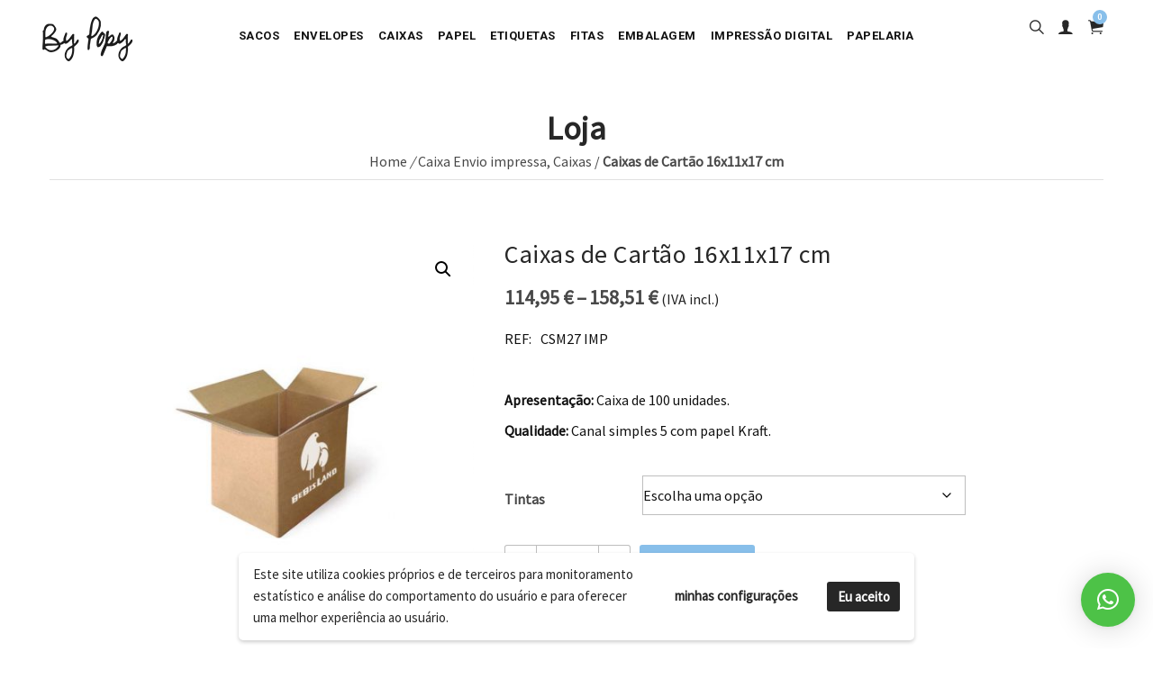

--- FILE ---
content_type: text/html; charset=UTF-8
request_url: https://www.popy.pt/produto/caixas-de-cartao-16x11x17-cm/
body_size: 24270
content:

<!DOCTYPE html>
<html lang="pt-PT" class="no-js">
    
        
<head>
	<meta charset="UTF-8">
    
	<meta name="viewport" content="width=device-width, initial-scale=1, maximum-scale=1">
    
   	    
	<meta name='robots' content='index, follow, max-image-preview:large, max-snippet:-1, max-video-preview:-1' />

<!-- Google Tag Manager for WordPress by gtm4wp.com -->
<script data-cfasync="false" data-pagespeed-no-defer>
	var gtm4wp_datalayer_name = "dataLayer";
	var dataLayer = dataLayer || [];
</script>
<!-- End Google Tag Manager for WordPress by gtm4wp.com -->
	<!-- This site is optimized with the Yoast SEO Premium plugin v22.5 (Yoast SEO v26.8) - https://yoast.com/product/yoast-seo-premium-wordpress/ -->
	<title>Caixas de Cartão 16x11x17 cm a 1 &amp; 2 cores desde 0,95 € unidade</title>
	<meta name="description" content="Caixas de Cartão 16x11x17 cm impressas em serigrafía a 1&amp;2 cores e com um pedido mínimo de 100 unidades e desde 0,95 € a unidad." />
	<link rel="canonical" href="https://www.popy.pt/produto/caixas-de-cartao-16x11x17-cm/" />
	<meta property="og:locale" content="pt_PT" />
	<meta property="og:type" content="article" />
	<meta property="og:title" content="Caixas de Cartão 16x11x17 cm" />
	<meta property="og:description" content="Caixas de Cartão 16x11x17 cm impressas em serigrafía a 1&amp;2 cores e com um pedido mínimo de 100 unidades e desde 0,95 € a unidad." />
	<meta property="og:url" content="https://www.popy.pt/produto/caixas-de-cartao-16x11x17-cm/" />
	<meta property="og:site_name" content="By Popy pt" />
	<meta property="article:modified_time" content="2022-03-17T07:09:02+00:00" />
	<meta property="og:image" content="https://www.popy.pt/wp-content/uploads/2022/02/Caja-de-Carton-16x11x17-CSM27.jpg" />
	<meta property="og:image:width" content="800" />
	<meta property="og:image:height" content="800" />
	<meta property="og:image:type" content="image/jpeg" />
	<meta name="twitter:label1" content="Tempo estimado de leitura" />
	<meta name="twitter:data1" content="2 minutos" />
	<script type="application/ld+json" class="yoast-schema-graph">{"@context":"https://schema.org","@graph":[{"@type":"WebPage","@id":"https://www.popy.pt/produto/caixas-de-cartao-16x11x17-cm/","url":"https://www.popy.pt/produto/caixas-de-cartao-16x11x17-cm/","name":"Caixas de Cartão 16x11x17 cm a 1 & 2 cores desde 0,95 € unidade","isPartOf":{"@id":"https://www.popy.pt/#website"},"primaryImageOfPage":{"@id":"https://www.popy.pt/produto/caixas-de-cartao-16x11x17-cm/#primaryimage"},"image":{"@id":"https://www.popy.pt/produto/caixas-de-cartao-16x11x17-cm/#primaryimage"},"thumbnailUrl":"https://www.popy.pt/wp-content/uploads/2022/02/Caja-de-Carton-16x11x17-CSM27.jpg","datePublished":"2022-02-02T06:01:11+00:00","dateModified":"2022-03-17T07:09:02+00:00","description":"Caixas de Cartão 16x11x17 cm impressas em serigrafía a 1&2 cores e com um pedido mínimo de 100 unidades e desde 0,95 € a unidad.","breadcrumb":{"@id":"https://www.popy.pt/produto/caixas-de-cartao-16x11x17-cm/#breadcrumb"},"inLanguage":"pt-PT","potentialAction":[{"@type":"ReadAction","target":["https://www.popy.pt/produto/caixas-de-cartao-16x11x17-cm/"]}]},{"@type":"ImageObject","inLanguage":"pt-PT","@id":"https://www.popy.pt/produto/caixas-de-cartao-16x11x17-cm/#primaryimage","url":"https://www.popy.pt/wp-content/uploads/2022/02/Caja-de-Carton-16x11x17-CSM27.jpg","contentUrl":"https://www.popy.pt/wp-content/uploads/2022/02/Caja-de-Carton-16x11x17-CSM27.jpg","width":800,"height":800,"caption":"Caixas de Cartão 16x11x17 cm"},{"@type":"BreadcrumbList","@id":"https://www.popy.pt/produto/caixas-de-cartao-16x11x17-cm/#breadcrumb","itemListElement":[{"@type":"ListItem","position":1,"name":"Inicio","item":"https://www.popy.pt/"},{"@type":"ListItem","position":2,"name":"Tienda","item":"https://www.popy.pt/tienda/"},{"@type":"ListItem","position":3,"name":"Caixas de Cartão 16x11x17 cm"}]},{"@type":"WebSite","@id":"https://www.popy.pt/#website","url":"https://www.popy.pt/","name":"By Popy pt","description":"Caixas, sacos e muito mais","potentialAction":[{"@type":"SearchAction","target":{"@type":"EntryPoint","urlTemplate":"https://www.popy.pt/?s={search_term_string}"},"query-input":{"@type":"PropertyValueSpecification","valueRequired":true,"valueName":"search_term_string"}}],"inLanguage":"pt-PT"}]}</script>
	<!-- / Yoast SEO Premium plugin. -->


<link rel='dns-prefetch' href='//fonts.googleapis.com' />
<link rel='preconnect' href='https://fonts.gstatic.com' crossorigin />
<link rel="alternate" type="application/rss+xml" title="By Popy pt &raquo; Feed" href="https://www.popy.pt/feed/" />
<link rel="alternate" type="application/rss+xml" title="By Popy pt &raquo; Feed de comentários" href="https://www.popy.pt/comments/feed/" />
<link rel="alternate" title="oEmbed (JSON)" type="application/json+oembed" href="https://www.popy.pt/wp-json/oembed/1.0/embed?url=https%3A%2F%2Fwww.popy.pt%2Fproduto%2Fcaixas-de-cartao-16x11x17-cm%2F" />
<link rel="alternate" title="oEmbed (XML)" type="text/xml+oembed" href="https://www.popy.pt/wp-json/oembed/1.0/embed?url=https%3A%2F%2Fwww.popy.pt%2Fproduto%2Fcaixas-de-cartao-16x11x17-cm%2F&#038;format=xml" />
<style id='wp-img-auto-sizes-contain-inline-css' type='text/css'>
img:is([sizes=auto i],[sizes^="auto," i]){contain-intrinsic-size:3000px 1500px}
/*# sourceURL=wp-img-auto-sizes-contain-inline-css */
</style>
<style id='wp-emoji-styles-inline-css' type='text/css'>

	img.wp-smiley, img.emoji {
		display: inline !important;
		border: none !important;
		box-shadow: none !important;
		height: 1em !important;
		width: 1em !important;
		margin: 0 0.07em !important;
		vertical-align: -0.1em !important;
		background: none !important;
		padding: 0 !important;
	}
/*# sourceURL=wp-emoji-styles-inline-css */
</style>
<style id='wp-block-library-inline-css' type='text/css'>
:root{--wp-block-synced-color:#7a00df;--wp-block-synced-color--rgb:122,0,223;--wp-bound-block-color:var(--wp-block-synced-color);--wp-editor-canvas-background:#ddd;--wp-admin-theme-color:#007cba;--wp-admin-theme-color--rgb:0,124,186;--wp-admin-theme-color-darker-10:#006ba1;--wp-admin-theme-color-darker-10--rgb:0,107,160.5;--wp-admin-theme-color-darker-20:#005a87;--wp-admin-theme-color-darker-20--rgb:0,90,135;--wp-admin-border-width-focus:2px}@media (min-resolution:192dpi){:root{--wp-admin-border-width-focus:1.5px}}.wp-element-button{cursor:pointer}:root .has-very-light-gray-background-color{background-color:#eee}:root .has-very-dark-gray-background-color{background-color:#313131}:root .has-very-light-gray-color{color:#eee}:root .has-very-dark-gray-color{color:#313131}:root .has-vivid-green-cyan-to-vivid-cyan-blue-gradient-background{background:linear-gradient(135deg,#00d084,#0693e3)}:root .has-purple-crush-gradient-background{background:linear-gradient(135deg,#34e2e4,#4721fb 50%,#ab1dfe)}:root .has-hazy-dawn-gradient-background{background:linear-gradient(135deg,#faaca8,#dad0ec)}:root .has-subdued-olive-gradient-background{background:linear-gradient(135deg,#fafae1,#67a671)}:root .has-atomic-cream-gradient-background{background:linear-gradient(135deg,#fdd79a,#004a59)}:root .has-nightshade-gradient-background{background:linear-gradient(135deg,#330968,#31cdcf)}:root .has-midnight-gradient-background{background:linear-gradient(135deg,#020381,#2874fc)}:root{--wp--preset--font-size--normal:16px;--wp--preset--font-size--huge:42px}.has-regular-font-size{font-size:1em}.has-larger-font-size{font-size:2.625em}.has-normal-font-size{font-size:var(--wp--preset--font-size--normal)}.has-huge-font-size{font-size:var(--wp--preset--font-size--huge)}.has-text-align-center{text-align:center}.has-text-align-left{text-align:left}.has-text-align-right{text-align:right}.has-fit-text{white-space:nowrap!important}#end-resizable-editor-section{display:none}.aligncenter{clear:both}.items-justified-left{justify-content:flex-start}.items-justified-center{justify-content:center}.items-justified-right{justify-content:flex-end}.items-justified-space-between{justify-content:space-between}.screen-reader-text{border:0;clip-path:inset(50%);height:1px;margin:-1px;overflow:hidden;padding:0;position:absolute;width:1px;word-wrap:normal!important}.screen-reader-text:focus{background-color:#ddd;clip-path:none;color:#444;display:block;font-size:1em;height:auto;left:5px;line-height:normal;padding:15px 23px 14px;text-decoration:none;top:5px;width:auto;z-index:100000}html :where(.has-border-color){border-style:solid}html :where([style*=border-top-color]){border-top-style:solid}html :where([style*=border-right-color]){border-right-style:solid}html :where([style*=border-bottom-color]){border-bottom-style:solid}html :where([style*=border-left-color]){border-left-style:solid}html :where([style*=border-width]){border-style:solid}html :where([style*=border-top-width]){border-top-style:solid}html :where([style*=border-right-width]){border-right-style:solid}html :where([style*=border-bottom-width]){border-bottom-style:solid}html :where([style*=border-left-width]){border-left-style:solid}html :where(img[class*=wp-image-]){height:auto;max-width:100%}:where(figure){margin:0 0 1em}html :where(.is-position-sticky){--wp-admin--admin-bar--position-offset:var(--wp-admin--admin-bar--height,0px)}@media screen and (max-width:600px){html :where(.is-position-sticky){--wp-admin--admin-bar--position-offset:0px}}

/*# sourceURL=wp-block-library-inline-css */
</style><link rel='stylesheet' id='wc-blocks-style-css' href='https://www.popy.pt/wp-content/plugins/woocommerce/assets/client/blocks/wc-blocks.css?ver=wc-10.4.3' type='text/css' media='all' />
<style id='global-styles-inline-css' type='text/css'>
:root{--wp--preset--aspect-ratio--square: 1;--wp--preset--aspect-ratio--4-3: 4/3;--wp--preset--aspect-ratio--3-4: 3/4;--wp--preset--aspect-ratio--3-2: 3/2;--wp--preset--aspect-ratio--2-3: 2/3;--wp--preset--aspect-ratio--16-9: 16/9;--wp--preset--aspect-ratio--9-16: 9/16;--wp--preset--color--black: #000000;--wp--preset--color--cyan-bluish-gray: #abb8c3;--wp--preset--color--white: #ffffff;--wp--preset--color--pale-pink: #f78da7;--wp--preset--color--vivid-red: #cf2e2e;--wp--preset--color--luminous-vivid-orange: #ff6900;--wp--preset--color--luminous-vivid-amber: #fcb900;--wp--preset--color--light-green-cyan: #7bdcb5;--wp--preset--color--vivid-green-cyan: #00d084;--wp--preset--color--pale-cyan-blue: #8ed1fc;--wp--preset--color--vivid-cyan-blue: #0693e3;--wp--preset--color--vivid-purple: #9b51e0;--wp--preset--gradient--vivid-cyan-blue-to-vivid-purple: linear-gradient(135deg,rgb(6,147,227) 0%,rgb(155,81,224) 100%);--wp--preset--gradient--light-green-cyan-to-vivid-green-cyan: linear-gradient(135deg,rgb(122,220,180) 0%,rgb(0,208,130) 100%);--wp--preset--gradient--luminous-vivid-amber-to-luminous-vivid-orange: linear-gradient(135deg,rgb(252,185,0) 0%,rgb(255,105,0) 100%);--wp--preset--gradient--luminous-vivid-orange-to-vivid-red: linear-gradient(135deg,rgb(255,105,0) 0%,rgb(207,46,46) 100%);--wp--preset--gradient--very-light-gray-to-cyan-bluish-gray: linear-gradient(135deg,rgb(238,238,238) 0%,rgb(169,184,195) 100%);--wp--preset--gradient--cool-to-warm-spectrum: linear-gradient(135deg,rgb(74,234,220) 0%,rgb(151,120,209) 20%,rgb(207,42,186) 40%,rgb(238,44,130) 60%,rgb(251,105,98) 80%,rgb(254,248,76) 100%);--wp--preset--gradient--blush-light-purple: linear-gradient(135deg,rgb(255,206,236) 0%,rgb(152,150,240) 100%);--wp--preset--gradient--blush-bordeaux: linear-gradient(135deg,rgb(254,205,165) 0%,rgb(254,45,45) 50%,rgb(107,0,62) 100%);--wp--preset--gradient--luminous-dusk: linear-gradient(135deg,rgb(255,203,112) 0%,rgb(199,81,192) 50%,rgb(65,88,208) 100%);--wp--preset--gradient--pale-ocean: linear-gradient(135deg,rgb(255,245,203) 0%,rgb(182,227,212) 50%,rgb(51,167,181) 100%);--wp--preset--gradient--electric-grass: linear-gradient(135deg,rgb(202,248,128) 0%,rgb(113,206,126) 100%);--wp--preset--gradient--midnight: linear-gradient(135deg,rgb(2,3,129) 0%,rgb(40,116,252) 100%);--wp--preset--font-size--small: 13px;--wp--preset--font-size--medium: 20px;--wp--preset--font-size--large: 36px;--wp--preset--font-size--x-large: 42px;--wp--preset--spacing--20: 0.44rem;--wp--preset--spacing--30: 0.67rem;--wp--preset--spacing--40: 1rem;--wp--preset--spacing--50: 1.5rem;--wp--preset--spacing--60: 2.25rem;--wp--preset--spacing--70: 3.38rem;--wp--preset--spacing--80: 5.06rem;--wp--preset--shadow--natural: 6px 6px 9px rgba(0, 0, 0, 0.2);--wp--preset--shadow--deep: 12px 12px 50px rgba(0, 0, 0, 0.4);--wp--preset--shadow--sharp: 6px 6px 0px rgba(0, 0, 0, 0.2);--wp--preset--shadow--outlined: 6px 6px 0px -3px rgb(255, 255, 255), 6px 6px rgb(0, 0, 0);--wp--preset--shadow--crisp: 6px 6px 0px rgb(0, 0, 0);}:where(.is-layout-flex){gap: 0.5em;}:where(.is-layout-grid){gap: 0.5em;}body .is-layout-flex{display: flex;}.is-layout-flex{flex-wrap: wrap;align-items: center;}.is-layout-flex > :is(*, div){margin: 0;}body .is-layout-grid{display: grid;}.is-layout-grid > :is(*, div){margin: 0;}:where(.wp-block-columns.is-layout-flex){gap: 2em;}:where(.wp-block-columns.is-layout-grid){gap: 2em;}:where(.wp-block-post-template.is-layout-flex){gap: 1.25em;}:where(.wp-block-post-template.is-layout-grid){gap: 1.25em;}.has-black-color{color: var(--wp--preset--color--black) !important;}.has-cyan-bluish-gray-color{color: var(--wp--preset--color--cyan-bluish-gray) !important;}.has-white-color{color: var(--wp--preset--color--white) !important;}.has-pale-pink-color{color: var(--wp--preset--color--pale-pink) !important;}.has-vivid-red-color{color: var(--wp--preset--color--vivid-red) !important;}.has-luminous-vivid-orange-color{color: var(--wp--preset--color--luminous-vivid-orange) !important;}.has-luminous-vivid-amber-color{color: var(--wp--preset--color--luminous-vivid-amber) !important;}.has-light-green-cyan-color{color: var(--wp--preset--color--light-green-cyan) !important;}.has-vivid-green-cyan-color{color: var(--wp--preset--color--vivid-green-cyan) !important;}.has-pale-cyan-blue-color{color: var(--wp--preset--color--pale-cyan-blue) !important;}.has-vivid-cyan-blue-color{color: var(--wp--preset--color--vivid-cyan-blue) !important;}.has-vivid-purple-color{color: var(--wp--preset--color--vivid-purple) !important;}.has-black-background-color{background-color: var(--wp--preset--color--black) !important;}.has-cyan-bluish-gray-background-color{background-color: var(--wp--preset--color--cyan-bluish-gray) !important;}.has-white-background-color{background-color: var(--wp--preset--color--white) !important;}.has-pale-pink-background-color{background-color: var(--wp--preset--color--pale-pink) !important;}.has-vivid-red-background-color{background-color: var(--wp--preset--color--vivid-red) !important;}.has-luminous-vivid-orange-background-color{background-color: var(--wp--preset--color--luminous-vivid-orange) !important;}.has-luminous-vivid-amber-background-color{background-color: var(--wp--preset--color--luminous-vivid-amber) !important;}.has-light-green-cyan-background-color{background-color: var(--wp--preset--color--light-green-cyan) !important;}.has-vivid-green-cyan-background-color{background-color: var(--wp--preset--color--vivid-green-cyan) !important;}.has-pale-cyan-blue-background-color{background-color: var(--wp--preset--color--pale-cyan-blue) !important;}.has-vivid-cyan-blue-background-color{background-color: var(--wp--preset--color--vivid-cyan-blue) !important;}.has-vivid-purple-background-color{background-color: var(--wp--preset--color--vivid-purple) !important;}.has-black-border-color{border-color: var(--wp--preset--color--black) !important;}.has-cyan-bluish-gray-border-color{border-color: var(--wp--preset--color--cyan-bluish-gray) !important;}.has-white-border-color{border-color: var(--wp--preset--color--white) !important;}.has-pale-pink-border-color{border-color: var(--wp--preset--color--pale-pink) !important;}.has-vivid-red-border-color{border-color: var(--wp--preset--color--vivid-red) !important;}.has-luminous-vivid-orange-border-color{border-color: var(--wp--preset--color--luminous-vivid-orange) !important;}.has-luminous-vivid-amber-border-color{border-color: var(--wp--preset--color--luminous-vivid-amber) !important;}.has-light-green-cyan-border-color{border-color: var(--wp--preset--color--light-green-cyan) !important;}.has-vivid-green-cyan-border-color{border-color: var(--wp--preset--color--vivid-green-cyan) !important;}.has-pale-cyan-blue-border-color{border-color: var(--wp--preset--color--pale-cyan-blue) !important;}.has-vivid-cyan-blue-border-color{border-color: var(--wp--preset--color--vivid-cyan-blue) !important;}.has-vivid-purple-border-color{border-color: var(--wp--preset--color--vivid-purple) !important;}.has-vivid-cyan-blue-to-vivid-purple-gradient-background{background: var(--wp--preset--gradient--vivid-cyan-blue-to-vivid-purple) !important;}.has-light-green-cyan-to-vivid-green-cyan-gradient-background{background: var(--wp--preset--gradient--light-green-cyan-to-vivid-green-cyan) !important;}.has-luminous-vivid-amber-to-luminous-vivid-orange-gradient-background{background: var(--wp--preset--gradient--luminous-vivid-amber-to-luminous-vivid-orange) !important;}.has-luminous-vivid-orange-to-vivid-red-gradient-background{background: var(--wp--preset--gradient--luminous-vivid-orange-to-vivid-red) !important;}.has-very-light-gray-to-cyan-bluish-gray-gradient-background{background: var(--wp--preset--gradient--very-light-gray-to-cyan-bluish-gray) !important;}.has-cool-to-warm-spectrum-gradient-background{background: var(--wp--preset--gradient--cool-to-warm-spectrum) !important;}.has-blush-light-purple-gradient-background{background: var(--wp--preset--gradient--blush-light-purple) !important;}.has-blush-bordeaux-gradient-background{background: var(--wp--preset--gradient--blush-bordeaux) !important;}.has-luminous-dusk-gradient-background{background: var(--wp--preset--gradient--luminous-dusk) !important;}.has-pale-ocean-gradient-background{background: var(--wp--preset--gradient--pale-ocean) !important;}.has-electric-grass-gradient-background{background: var(--wp--preset--gradient--electric-grass) !important;}.has-midnight-gradient-background{background: var(--wp--preset--gradient--midnight) !important;}.has-small-font-size{font-size: var(--wp--preset--font-size--small) !important;}.has-medium-font-size{font-size: var(--wp--preset--font-size--medium) !important;}.has-large-font-size{font-size: var(--wp--preset--font-size--large) !important;}.has-x-large-font-size{font-size: var(--wp--preset--font-size--x-large) !important;}
/*# sourceURL=global-styles-inline-css */
</style>

<style id='classic-theme-styles-inline-css' type='text/css'>
/*! This file is auto-generated */
.wp-block-button__link{color:#fff;background-color:#32373c;border-radius:9999px;box-shadow:none;text-decoration:none;padding:calc(.667em + 2px) calc(1.333em + 2px);font-size:1.125em}.wp-block-file__button{background:#32373c;color:#fff;text-decoration:none}
/*# sourceURL=/wp-includes/css/classic-themes.min.css */
</style>
<link rel='stylesheet' id='main-styles-css' href='https://www.popy.pt/wp-content/plugins/rr-aviso-envio-gratis/css/rr-styles.css?ver=1.0' type='text/css' media='all' />
<link rel='stylesheet' id='mcisps_public_styles-css' href='https://www.popy.pt/wp-content/plugins/simple-product-sample-for-woocommerce/public/css/public_styles.css?ver=6.9' type='text/css' media='all' />
<link rel='stylesheet' id='photoswipe-css' href='https://www.popy.pt/wp-content/plugins/woocommerce/assets/css/photoswipe/photoswipe.min.css?ver=10.4.3' type='text/css' media='all' />
<link rel='stylesheet' id='photoswipe-default-skin-css' href='https://www.popy.pt/wp-content/plugins/woocommerce/assets/css/photoswipe/default-skin/default-skin.min.css?ver=10.4.3' type='text/css' media='all' />
<link rel='stylesheet' id='woocommerce-layout-css' href='https://www.popy.pt/wp-content/plugins/woocommerce/assets/css/woocommerce-layout.css?ver=10.4.3' type='text/css' media='all' />
<link rel='stylesheet' id='woocommerce-smallscreen-css' href='https://www.popy.pt/wp-content/plugins/woocommerce/assets/css/woocommerce-smallscreen.css?ver=10.4.3' type='text/css' media='only screen and (max-width: 768px)' />
<link rel='stylesheet' id='woocommerce-general-css' href='https://www.popy.pt/wp-content/plugins/woocommerce/assets/css/woocommerce.css?ver=10.4.3' type='text/css' media='all' />
<style id='woocommerce-inline-inline-css' type='text/css'>
.woocommerce form .form-row .required { visibility: visible; }
/*# sourceURL=woocommerce-inline-inline-css */
</style>
<link rel='stylesheet' id='bootstrap-css' href='https://www.popy.pt/wp-content/themes/pexr/assets/css/bootstrap/bootstrap.min.css?ver=6.9' type='text/css' media='all' />
<link rel='stylesheet' id='megamenu-screen-css' href='https://www.popy.pt/wp-content/themes/pexr/assets/css/megamenu/screen.css?ver=6.9' type='text/css' media='all' />
<link rel='stylesheet' id='loaders-screen-css' href='https://www.popy.pt/wp-content/themes/pexr/assets/css/loaders/screen.css?ver=6.9' type='text/css' media='all' />
<link rel='stylesheet' id='corporate-css' href='https://www.popy.pt/wp-content/themes/pexr/assets/css/corporate.css?ver=6.9' type='text/css' media='all' />
<link rel='stylesheet' id='shortcodes-css' href='https://www.popy.pt/wp-content/themes/pexr/assets/css/shortcodes.css?ver=6.9' type='text/css' media='all' />
<link rel='stylesheet' id='font-awesome-css' href='https://www.popy.pt/wp-content/themes/pexr/assets/fonts/font-awesome/css/fontawesome-all.min.css?ver=6.9' type='text/css' media='all' />
<link rel='stylesheet' id='simple-line-icons-css' href='https://www.popy.pt/wp-content/themes/pexr/assets/fonts/Simple-Line-Icons-Webfont/simple-line-icons.css?ver=6.9' type='text/css' media='all' />
<link rel='stylesheet' id='et-line-font-css' href='https://www.popy.pt/wp-content/themes/pexr/assets/fonts/et-line-font/et-line-font.css?ver=6.9' type='text/css' media='all' />
<link rel='stylesheet' id='owl-carousel-css' href='https://www.popy.pt/wp-content/themes/pexr/assets/css/owl-carousel/owl.carousel.css?ver=6.9' type='text/css' media='all' />
<link rel='stylesheet' id='owl-theme-css' href='https://www.popy.pt/wp-content/themes/pexr/assets/css/owl-carousel/owl.theme.css?ver=6.9' type='text/css' media='all' />
<link rel='stylesheet' id='shop-css' href='https://www.popy.pt/wp-content/themes/pexr/assets/css/shop.css?ver=6.9' type='text/css' media='all' />
<link rel='stylesheet' id='pexr-widget-css' href='https://www.popy.pt/wp-content/themes/pexr/assets/css/widget.css?ver=6.9' type='text/css' media='all' />
<link rel='stylesheet' id='pexr-wp-core-css' href='https://www.popy.pt/wp-content/themes/pexr/assets/css/wp-core.css?ver=6.9' type='text/css' media='all' />
<link rel='stylesheet' id='pexr-woo-style-css' href='https://www.popy.pt/wp-content/themes/pexr/assets/css/woo-style.css?ver=6.9' type='text/css' media='all' />
<link rel='stylesheet' id='animations-css' href='https://www.popy.pt/wp-content/themes/pexr/assets/css/animations/animations.min.css?ver=6.9' type='text/css' media='all' />
<link rel='stylesheet' id='parallax-main-css' href='https://www.popy.pt/wp-content/themes/pexr/assets/css/parallax/main.css?ver=6.9' type='text/css' media='all' />
<link rel='stylesheet' id='google-font-open-sans-css' href='https://fonts.googleapis.com/css?family=Open+Sans%3A300%2C300i%2C400%2C400i%2C600%2C600i%2C700%2C700i%2C800%2C800i&#038;ver=6.9' type='text/css' media='all' />
<link rel='stylesheet' id='google-font-roboto-css' href='https://fonts.googleapis.com/css?family=Roboto%3A100%2C100i%2C300%2C300i%2C400%2C400i%2C500%2C500i%2C700%2C700i%2C900%2C900i&#038;ver=6.9' type='text/css' media='all' />
<link rel='stylesheet' id='google-font-raleway-css' href='https://fonts.googleapis.com/css?family=Raleway%3A100%2C100i%2C200%2C200i%2C300%2C300i%2C400%2C400i%2C500%2C500i%2C600%2C600i%2C700%2C700i%2C800%2C800i%2C900%2C900i&#038;ver=6.9' type='text/css' media='all' />
<link rel='stylesheet' id='pexr-style-css' href='https://www.popy.pt/wp-content/themes/popy/style.css?ver=6.9' type='text/css' media='all' />
<link rel='stylesheet' id='pexr-custom-css' href='https://www.popy.pt/wp-content/themes/pexr/assets/css/custom.css?ver=6.9' type='text/css' media='all' />
<link rel='stylesheet' id='custom-style-css' href='https://www.popy.pt/wp-content/themes/pexr/assets/css/custom_script.css?ver=6.9' type='text/css' media='all' />
<link rel='stylesheet' id='hurrytimer-css' href='https://www.popy.pt/wp-content/uploads/hurrytimer/css/4505e62a3810724c.css?ver=6.9' type='text/css' media='all' />
<link rel='stylesheet' id='parent-style-css' href='https://www.popy.pt/wp-content/themes/pexr/style.css?ver=6.9' type='text/css' media='all' />
<link rel='stylesheet' id='child-style-css' href='https://www.popy.pt/wp-content/themes/popy/style.css?ver=6.9' type='text/css' media='all' />
<link rel='stylesheet' id='rs-shop-css' href='https://www.popy.pt/wp-content/themes/popy/assets/css/shop.css?ver=6.9' type='text/css' media='all' />
<link rel='stylesheet' id='rs-woocommerce-css' href='https://www.popy.pt/wp-content/themes/popy/assets/css/woocommerce.css?ver=6.9' type='text/css' media='all' />
<link rel='stylesheet' id='rs-screen-css' href='https://www.popy.pt/wp-content/themes/popy/assets/css/screen.css?ver=6.9' type='text/css' media='all' />
<link rel='stylesheet' id='rs-tabs-css' href='https://www.popy.pt/wp-content/themes/popy/assets/css/responsive-tabs.css?ver=6.9' type='text/css' media='all' />
<link rel='stylesheet' id='vc-style-css' href='https://www.popy.pt/wp-content/themes/popy/assets/css/vc-style.css?ver=6.9' type='text/css' media='all' />
<link rel='stylesheet' id='plugins-style-css' href='https://www.popy.pt/wp-content/themes/popy/assets/css/plugins-style.css?ver=6.9' type='text/css' media='all' />
<link rel='stylesheet' id='responsive-plugins-style-css' href='https://www.popy.pt/wp-content/themes/popy/assets/css/responsive-plugins-style.css?ver=6.9' type='text/css' media='all' />
<link rel='stylesheet' id='rs-ionicons-css' href='https://www.popy.pt/wp-content/themes/popy/assets/fonts/ionicons.min.css?ver=6.9' type='text/css' media='all' />
<link rel='stylesheet' id='rs-fonts-css' href='https://www.popy.pt/wp-content/themes/popy/assets/fonts/fonts.css?ver=6.9' type='text/css' media='all' />
<link rel="preload" as="style" href="https://fonts.googleapis.com/css?family=Source%20Sans%20Pro:400%7CNeuton:400&#038;display=swap&#038;ver=1760985217" /><link rel="stylesheet" href="https://fonts.googleapis.com/css?family=Source%20Sans%20Pro:400%7CNeuton:400&#038;display=swap&#038;ver=1760985217" media="print" onload="this.media='all'"><noscript><link rel="stylesheet" href="https://fonts.googleapis.com/css?family=Source%20Sans%20Pro:400%7CNeuton:400&#038;display=swap&#038;ver=1760985217" /></noscript><link rel='stylesheet' id='wpgdprc-front-css-css' href='https://www.popy.pt/wp-content/plugins/wp-gdpr-compliance/Assets/css/front.css?ver=1707838914' type='text/css' media='all' />
<style id='wpgdprc-front-css-inline-css' type='text/css'>
:root{--wp-gdpr--bar--background-color: #ffffff;--wp-gdpr--bar--color: #272727;--wp-gdpr--button--background-color: #ffffff;--wp-gdpr--button--background-color--darken: #d8d8d8;--wp-gdpr--button--color: #272727;}
/*# sourceURL=wpgdprc-front-css-inline-css */
</style>
<script type="text/javascript" src="https://www.popy.pt/wp-includes/js/jquery/jquery.min.js?ver=3.7.1" id="jquery-core-js"></script>
<script type="text/javascript" src="https://www.popy.pt/wp-includes/js/jquery/jquery-migrate.min.js?ver=3.4.1" id="jquery-migrate-js"></script>
<script type="text/javascript" src="https://www.popy.pt/wp-content/plugins/woocommerce/assets/js/jquery-blockui/jquery.blockUI.min.js?ver=2.7.0-wc.10.4.3" id="wc-jquery-blockui-js" data-wp-strategy="defer"></script>
<script type="text/javascript" id="wc-add-to-cart-js-extra">
/* <![CDATA[ */
var wc_add_to_cart_params = {"ajax_url":"/wp-admin/admin-ajax.php","wc_ajax_url":"/?wc-ajax=%%endpoint%%","i18n_view_cart":"Ver carrinho","cart_url":"https://www.popy.pt/carrinho/","is_cart":"","cart_redirect_after_add":"no"};
//# sourceURL=wc-add-to-cart-js-extra
/* ]]> */
</script>
<script type="text/javascript" src="https://www.popy.pt/wp-content/plugins/woocommerce/assets/js/frontend/add-to-cart.min.js?ver=10.4.3" id="wc-add-to-cart-js" data-wp-strategy="defer"></script>
<script type="text/javascript" src="https://www.popy.pt/wp-content/plugins/woocommerce/assets/js/zoom/jquery.zoom.min.js?ver=1.7.21-wc.10.4.3" id="wc-zoom-js" defer="defer" data-wp-strategy="defer"></script>
<script type="text/javascript" src="https://www.popy.pt/wp-content/plugins/woocommerce/assets/js/flexslider/jquery.flexslider.min.js?ver=2.7.2-wc.10.4.3" id="wc-flexslider-js" defer="defer" data-wp-strategy="defer"></script>
<script type="text/javascript" src="https://www.popy.pt/wp-content/plugins/woocommerce/assets/js/photoswipe/photoswipe.min.js?ver=4.1.1-wc.10.4.3" id="wc-photoswipe-js" defer="defer" data-wp-strategy="defer"></script>
<script type="text/javascript" src="https://www.popy.pt/wp-content/plugins/woocommerce/assets/js/photoswipe/photoswipe-ui-default.min.js?ver=4.1.1-wc.10.4.3" id="wc-photoswipe-ui-default-js" defer="defer" data-wp-strategy="defer"></script>
<script type="text/javascript" id="wc-single-product-js-extra">
/* <![CDATA[ */
var wc_single_product_params = {"i18n_required_rating_text":"Seleccione uma classifica\u00e7\u00e3o","i18n_rating_options":["1 of 5 stars","2 of 5 stars","3 of 5 stars","4 of 5 stars","5 of 5 stars"],"i18n_product_gallery_trigger_text":"View full-screen image gallery","review_rating_required":"yes","flexslider":{"rtl":false,"animation":"slide","smoothHeight":true,"directionNav":false,"controlNav":"thumbnails","slideshow":false,"animationSpeed":500,"animationLoop":false,"allowOneSlide":false},"zoom_enabled":"1","zoom_options":[],"photoswipe_enabled":"1","photoswipe_options":{"shareEl":false,"closeOnScroll":false,"history":false,"hideAnimationDuration":0,"showAnimationDuration":0},"flexslider_enabled":"1"};
//# sourceURL=wc-single-product-js-extra
/* ]]> */
</script>
<script type="text/javascript" src="https://www.popy.pt/wp-content/plugins/woocommerce/assets/js/frontend/single-product.min.js?ver=10.4.3" id="wc-single-product-js" defer="defer" data-wp-strategy="defer"></script>
<script type="text/javascript" src="https://www.popy.pt/wp-content/plugins/woocommerce/assets/js/js-cookie/js.cookie.min.js?ver=2.1.4-wc.10.4.3" id="wc-js-cookie-js" defer="defer" data-wp-strategy="defer"></script>
<script type="text/javascript" id="woocommerce-js-extra">
/* <![CDATA[ */
var woocommerce_params = {"ajax_url":"/wp-admin/admin-ajax.php","wc_ajax_url":"/?wc-ajax=%%endpoint%%","i18n_password_show":"Show password","i18n_password_hide":"Hide password"};
//# sourceURL=woocommerce-js-extra
/* ]]> */
</script>
<script type="text/javascript" src="https://www.popy.pt/wp-content/plugins/woocommerce/assets/js/frontend/woocommerce.min.js?ver=10.4.3" id="woocommerce-js" defer="defer" data-wp-strategy="defer"></script>
<script type="text/javascript" src="https://www.popy.pt/wp-content/plugins/js_composer/assets/js/vendors/woocommerce-add-to-cart.js?ver=8.7.2" id="vc_woocommerce-add-to-cart-js-js"></script>
<script type="text/javascript" src="https://www.popy.pt/wp-content/themes/pexr/assets/js/animations/animations.min.js?ver%5B0%5D=jquery" id="animations-js"></script>
<script type="text/javascript" src="https://www.popy.pt/wp-content/themes/pexr/assets/js/animations/appear.min.js?ver%5B0%5D=jquery" id="appear-js"></script>
<script type="text/javascript" id="wpgdprc-front-js-js-extra">
/* <![CDATA[ */
var wpgdprcFront = {"ajaxUrl":"https://www.popy.pt/wp-admin/admin-ajax.php","ajaxNonce":"b0534a16f1","ajaxArg":"security","pluginPrefix":"wpgdprc","blogId":"1","isMultiSite":"","locale":"pt_PT","showSignUpModal":"","showFormModal":"","cookieName":"wpgdprc-consent-1","consentVersion":"1","path":"/","prefix":"wpgdprc","consents":[{"ID":2,"required":false,"placement":"head","content":"\u003Cscript type=\"text/javascript\"\u003E\u003C!-- Google Tag Manager --\u003E\r\n\u003Cscript\u003E(function(w,d,s,l,i){w[l]=w[l]||[];w[l].push({'gtm.start':\r\nnew Date().getTime(),event:'gtm.js'});var f=d.getElementsByTagName(s)[0],\r\nj=d.createElement(s),dl=l!='dataLayer'?'&l='+l:'';j.async=true;j.src=\r\n'https://www.googletagmanager.com/gtm.js?id='+i+dl;f.parentNode.insertBefore(j,f);\r\n})(window,document,'script','dataLayer','GTM-WG2LRP28');\u003C/script\u003E\r\n\u003C!-- End Google Tag Manager --\u003E\r\n\r\n\u003C!-- Google Tag Manager (noscript) --\u003E\r\n\u003Cnoscript\u003E\u003Ciframe src=\"https://www.googletagmanager.com/ns.html?id=GTM-WG2LRP28\"\r\nheight=\"0\" width=\"0\" style=\"display:none;visibility:hidden\"\u003E\u003C/iframe\u003E\u003C/noscript\u003E\r\n\u003C!-- End Google Tag Manager (noscript) --\u003E\u003C/script\u003E"},{"ID":1,"required":true,"placement":"head","content":"\u003Cscript type=\"text/javascript\"\u003E        \u003C/script\u003E"}]};
//# sourceURL=wpgdprc-front-js-js-extra
/* ]]> */
</script>
<script type="text/javascript" src="https://www.popy.pt/wp-content/plugins/wp-gdpr-compliance/Assets/js/front.min.js?ver=1707838914" id="wpgdprc-front-js-js"></script>
<script></script><link rel="https://api.w.org/" href="https://www.popy.pt/wp-json/" /><link rel="alternate" title="JSON" type="application/json" href="https://www.popy.pt/wp-json/wp/v2/product/54044" /><link rel="EditURI" type="application/rsd+xml" title="RSD" href="https://www.popy.pt/xmlrpc.php?rsd" />
<meta name="generator" content="WordPress 6.9" />
<meta name="generator" content="WooCommerce 10.4.3" />
<link rel='shortlink' href='https://www.popy.pt/?p=54044' />
<meta name="generator" content="Redux 4.5.10" />
<!-- Google Tag Manager for WordPress by gtm4wp.com -->
<!-- GTM Container placement set to off -->
<script data-cfasync="false" data-pagespeed-no-defer>
	var dataLayer_content = {"pagePostType":"product","pagePostType2":"single-product","pagePostAuthor":"Carlos Silva"};
	dataLayer.push( dataLayer_content );
</script>
<script data-cfasync="false" data-pagespeed-no-defer>
	console.warn && console.warn("[GTM4WP] Google Tag Manager container code placement set to OFF !!!");
	console.warn && console.warn("[GTM4WP] Data layer codes are active but GTM container must be loaded using custom coding !!!");
</script>
<!-- End Google Tag Manager for WordPress by gtm4wp.com -->	<noscript><style>.woocommerce-product-gallery{ opacity: 1 !important; }</style></noscript>
	<meta name="generator" content="Powered by WPBakery Page Builder - drag and drop page builder for WordPress."/>
<style type="text/css" id="custom-background-css">
body.custom-background { background-color: #ffffff; }
</style>
	<link rel="icon" href="https://www.popy.pt/wp-content/uploads/2024/01/cropped-Favicon-512x5120-1-32x32.png" sizes="32x32" />
<link rel="icon" href="https://www.popy.pt/wp-content/uploads/2024/01/cropped-Favicon-512x5120-1-192x192.png" sizes="192x192" />
<link rel="apple-touch-icon" href="https://www.popy.pt/wp-content/uploads/2024/01/cropped-Favicon-512x5120-1-180x180.png" />
<meta name="msapplication-TileImage" content="https://www.popy.pt/wp-content/uploads/2024/01/cropped-Favicon-512x5120-1-270x270.png" />
		<style type="text/css" id="wp-custom-css">
			.negrita-menu a {
    color: #4B0082 !important; 
    font-size: 14px !important;   
}

.oferta-menu a {
    color: #FF6022 !important; /* Pone el texto en naranja  */
    font-size: 15px !important;   
}		</style>
		<style id="aq_theme_options-dynamic-css" title="dynamic-css" class="redux-options-output">body{font-family:"Source Sans Pro";line-height:24px;font-weight:400;font-style:normal;color:#111111;font-size:16px;}.font-pexr-1{font-family:"Source Sans Pro";line-height:24px;font-weight:400;font-style:normal;color:#111111;font-size:16px;}.font-pexr-2{font-family:Neuton;line-height:24px;font-weight:400;font-style:normal;color:#111111;font-size:16px;}.page-title-bar{background-color:transparent;background-repeat:no-repeat;background-position:center top;background-size:cover;}.page-title-bar{margin-top:0px;margin-right:0px;margin-bottom:0px;margin-left:0px;}.page-title-bar{padding-top:40px;padding-right:0px;padding-bottom:25px;padding-left:0px;}</style><noscript><style> .wpb_animate_when_almost_visible { opacity: 1; }</style></noscript>    
<link rel='stylesheet' id='qlwapp-frontend-css' href='https://www.popy.pt/wp-content/plugins/wp-whatsapp-chat/build/frontend/css/style.css?ver=8.1.6' type='text/css' media='all' />
</head>
<body class="wp-singular product-template-default single single-product postid-54044 custom-background wp-embed-responsive wp-theme-pexr wp-child-theme-popy theme-pexr woocommerce woocommerce-page woocommerce-no-js wpb-js-composer js-comp-ver-8.7.2 vc_responsive">

    <div class="wrapper-boxed">
        <div class="site-wrapper">
            
                
        <!---------- Top Bar ---------->
                <!---------- Top Bar ---------->
            
        <!---------- Navigation Bar ---------->
        <div class="col-md-12 nopadding">
            <div class="header-section white style1 links-dark menu-shadow pin-style">
                <div class="container">
                    <div class="mod-menu">
                        <div class="row nopadding">
                            <div class="col-md-2 col-sm-2 nopadding header-logo">
                            <!---------- Logo ---------->
                                <a class="logo style-2 mar-3" href="https://www.popy.pt/"><img alt="Logo" src="https://www.popy.pt/wp-content/uploads/2019/11/by-popy-logo.png"></a>                            <!---------- Logo ---------->    
                            </div>

                            <!---------- Header tools ---------->
                            <div class="nopadding header-tools">
                                <ul class="nav navbar-nav top-nav">
                                    <li class="visible-xs menu-icon"> 
                                        <a href="javascript:void(0)" class="navbar-toggle collapsed" data-toggle="collapse" data-target="#menu" aria-expanded="false"> 
                                            <i aria-hidden="true" class="fa fa-bars"></i> 
                                        </a> 
                                    </li>
                                </ul>
                                <div class="tools-nav rs-position-right">
        <ul class="navbar-nav">
            <li class="menu-item wc-menu-search">
                <a class="rs-search-opener" href=""><i class="ion ion-ios-search"></i></a>
            </li>
            <li class="menu-item wc-menu-search">
                <a class="account-link" href="/minha-conta"><i class="ion ion-ios-person"></i></a>
            </li>
            <li class="menu-item wc-mini-cart">
                <a class="cart-location" href="https://www.popy.pt/carrinho/" title="Veja sua compra">
                    <span class="cart-items">0</span>
                </a>
            </li>
        </ul>
    </div>                            </div>
                            <!---------- // ---------->

                            <div class="col-md-8 col-sm-8 nopadding main-nav-container">

                                <div class="main-nav">

                                    <!---------- Navigation Menu ---------->
                                    <div id="menu" class="collapse"><ul id="menu-menu-principal" class="nav navbar-nav"><li class="nolinks depth-0 menu-sacos"><a href="https://www.popy.pt/categoria-produto/sacos/">Sacos <span class="arrow-first"></span></a>
<ul class="depth_0 dm-align-2" >
	<li class="depth-1 menu-sacos-de-papel"><a href="https://www.popy.pt/categoria-produto/sacos/sacos-de-papel/" class="linkcaps" >Sacos de papel</a></li>
	<li class="depth-1 menu-sacos-lux"><a href="https://www.popy.pt/categoria-produto/sacos/sacos-lux/" class="linkcaps" >Sacos Lux</a></li>
	<li class="depth-1 menu-sacos-de-tecido"><a href="https://www.popy.pt/categoria-produto/sacos/sacos-de-tecido/" class="linkcaps" >Sacos de Tecido</a></li>
	<li class="depth-1 menu-sacos-de-plastico"><a href="https://www.popy.pt/categoria-produto/sacos/sacos-de-plastico/" class="linkcaps" >Sacos de Plástico</a></li>
	<li class="nolinks depth-1 sublinks menu-seu-saco-impresso"><a href="https://www.popy.pt/categoria-produto/sacos/seu-saco-impresso/" class="linkcaps" ><strong>Seu Saco Impresso</strong> <span class="arrow-second"></span> <span class="sub-arrow dark pull-right"><i class="fa fa-angle-right" aria-hidden="true"></i></span></a>
	<ul class="depth_1" >
		<li class="depth-2 menu-saco-de-papel"><a href="https://www.popy.pt/categoria-produto/sacos/seu-saco-impresso/sacos-de-papel-seu-saco-impresso/">Saco de Papel</a></li>
		<li class="depth-2 menu-saco-de-tecido"><a href="https://www.popy.pt/categoria-produto/sacos/seu-saco-impresso/sacos-de-tecido-seu-saco-impresso/">Saco de Tecido</a></li>
		<li class="depth-2 menu-saco-de-plastico"><a href="https://www.popy.pt/categoria-produto/sacos/seu-saco-impresso/sacos-de-plastico-seu-saco-impresso/">Saco de Plastico</a></li>
</ul></li>
</ul></li>
<li class="nolinks depth-0 menu-envelopes"><a href="https://www.popy.pt/categoria-produto/envelopes/">Envelopes <span class="arrow-first"></span></a>
<ul class="depth_0 dm-align-2" >
	<li class="depth-1 menu-envelopes-de-papel"><a href="https://www.popy.pt/categoria-produto/envelopes/envelopes-de-papel/" class="linkcaps" >Envelopes de Papel</a></li>
	<li class="depth-1 menu-envelopes-fantasia"><a href="https://www.popy.pt/categoria-produto/envelopes/envelopes-fantasia/" class="linkcaps" >Envelopes Fantasia</a></li>
	<li class="depth-1 menu-envelopes-celofan"><a href="https://www.popy.pt/categoria-produto/envelopes/envelopes-celofan/" class="linkcaps" >Envelopes celofan</a></li>
	<li class="depth-1 menu-envelopes-metalizados"><a href="https://www.popy.pt/categoria-produto/envelopes/envelopes-metalizados/" class="linkcaps" >Envelopes Metalizados</a></li>
	<li class="depth-1 menu-saquinhos"><a href="https://www.popy.pt/categoria-produto/envelopes/saquinhos/" class="linkcaps" >Saquinhos</a></li>
	<li class="depth-1 menu-seu-envelope-impresso"><a href="https://www.popy.pt/categoria-produto/envelopes/seu-envelope-impresso/" class="linkcaps" ><strong>Seu Envelope Impresso</strong></a></li>
</ul></li>
<li class="current-product-ancestor active current-product-parent nolinks depth-0 menu-caixas"><a href="https://www.popy.pt/categoria-produto/caixas/">Caixas <span class="arrow-first"></span></a>
<ul class="depth_0 dm-align-2" >
	<li class="depth-1 menu-caixas-para-envio"><a href="https://www.popy.pt/categoria-produto/caixas/para-envio/" class="linkcaps" >Caixas para Envio</a></li>
	<li class="depth-1 menu-desmontadas"><a href="https://www.popy.pt/categoria-produto/caixas/recortadas/" class="linkcaps" >Desmontadas</a></li>
	<li class="depth-1 menu-fantasia"><a href="https://www.popy.pt/categoria-produto/caixas/caixas-fantasia/" class="linkcaps" >Fantasia</a></li>
	<li class="current-product-ancestor nolinks depth-1 sublinks menu-sua-caixa-impressa"><a href="https://www.popy.pt/categoria-produto/caixas/sua-caixa-impressa/" class="linkcaps" ><strong>Sua Caixa Impressa</strong> <span class="arrow-second"></span> <span class="sub-arrow dark pull-right"><i class="fa fa-angle-right" aria-hidden="true"></i></span></a>
	<ul class="depth_1" >
		<li class="depth-2 menu-caixa-recortada"><a href="https://www.popy.pt/categoria-produto/caixas/sua-caixa-impressa/caixa-recortada/">Caixa Recortada</a></li>
		<li class="current-product-ancestor active current-product-parent depth-2 menu-caixa-envio-impressa"><a href="https://www.popy.pt/categoria-produto/caixas/sua-caixa-impressa/caixa-envio-impressa/">Caixa Envio impressa</a></li>
		<li class="depth-2 menu-caixa-com-faixa"><a href="https://www.popy.pt/categoria-produto/caixas/sua-caixa-impressa/caixa-com-faixa/">Caixa com Faixa</a></li>
		<li class="depth-2 menu-caixa-full-color"><a href="https://www.popy.pt/categoria-produto/caixas/sua-caixa-impressa/caixa-full-color/">Caixa Full Color</a></li>
</ul></li>
</ul></li>
<li class="nolinks depth-0 menu-papel"><a href="https://www.popy.pt/categoria-produto/papel/">Papel <span class="arrow-first"></span></a>
<ul class="depth_0 dm-align-2" >
	<li class="depth-1 menu-kraft-by-popy"><a href="https://www.popy.pt/categoria-produto/papel/kraft-by-popy/" class="linkcaps" >Kraft By Popy</a></li>
	<li class="depth-1 menu-branco-by-popy"><a href="https://www.popy.pt/categoria-produto/papel/papel-de-regalo/" class="linkcaps" >Branco By Popy</a></li>
	<li class="depth-1 menu-papel-metalico"><a href="https://www.popy.pt/categoria-produto/papel/metalico/" class="linkcaps" >Papel Metálico</a></li>
	<li class="depth-1 menu-papel-fantasia"><a href="https://www.popy.pt/categoria-produto/papel/papel-de-oferta-fantasia/" class="linkcaps" >Papel Fantasia</a></li>
	<li class="depth-1 menu-papel-reversivel"><a href="https://www.popy.pt/categoria-produto/papel/papel-reversivel/" class="linkcaps" >Papel Reversível</a></li>
	<li class="depth-1 menu-papel-seda"><a href="https://www.popy.pt/categoria-produto/papel/papel-seda/" class="linkcaps" >Papel Seda</a></li>
	<li class="depth-1 menu-papel-liso"><a href="https://www.popy.pt/categoria-produto/papel/papel-de-oferta-liso/" class="linkcaps" >Papel Liso</a></li>
	<li class="depth-1 menu-papel-liso-kraft"><a href="https://www.popy.pt/categoria-produto/papel/papel-liso-kraft/" class="linkcaps" >Papel Liso Kraft</a></li>
	<li class="depth-1 menu-celofanes"><a href="https://www.popy.pt/categoria-produto/papel/celofanes/" class="linkcaps" >Celofanes</a></li>
	<li class="depth-1 menu-seu-papel-impresso"><a href="https://www.popy.pt/categoria-produto/papel/seu-papel-impresso/" class="linkcaps" ><strong>Seu Papel Impresso</strong></a></li>
</ul></li>
<li class="nolinks depth-0 menu-etiquetas"><a href="https://www.popy.pt/categoria-produto/etiquetas/">Etiquetas <span class="arrow-first"></span></a>
<ul class="depth_0 dm-align-2" >
	<li class="depth-1 menu-felicitacoes"><a href="https://www.popy.pt/categoria-produto/etiquetas/felicitacoes/" class="linkcaps" >Felicitações</a></li>
	<li class="depth-1 menu-lisas"><a href="https://www.popy.pt/categoria-produto/etiquetas/lisas/" class="linkcaps" >Lisas</a></li>
	<li class="depth-1 menu-colgantes"><a href="https://www.popy.pt/categoria-produto/etiquetas/colgantes/" class="linkcaps" >Colgantes</a></li>
	<li class="nolinks depth-1 sublinks menu-sua-etiqueta-impressa"><a href="https://www.popy.pt/categoria-produto/etiquetas/sua-etiqueta-impressa/" class="linkcaps" ><strong>Sua Etiqueta Impressa</strong> <span class="arrow-second"></span> <span class="sub-arrow dark pull-right"><i class="fa fa-angle-right" aria-hidden="true"></i></span></a>
	<ul class="depth_1" >
		<li class="depth-2 menu-etiqueta-adesiva"><a href="https://www.popy.pt/categoria-produto/etiquetas/sua-etiqueta-impressa/etiqueta-adesiva/">Etiqueta Adesiva</a></li>
		<li class="depth-2 menu-etiqueta-colgante"><a href="https://www.popy.pt/categoria-produto/etiquetas/sua-etiqueta-impressa/etiqueta-colgante/">Etiqueta Colgante</a></li>
		<li class="depth-2 menu-etiqueta-cartao"><a href="https://www.popy.pt/categoria-produto/etiquetas/sua-etiqueta-impressa/etiqueta-cartao/">Etiqueta Cartão</a></li>
</ul></li>
</ul></li>
<li class="nolinks depth-0 menu-fitas"><a href="https://www.popy.pt/categoria-produto/fitas/">Fitas <span class="arrow-first"></span></a>
<ul class="depth_0 dm-align-2" >
	<li class="depth-1 menu-lisas"><a href="https://www.popy.pt/categoria-produto/fitas/cintas-lisas/" class="linkcaps" >Lisas</a></li>
	<li class="depth-1 menu-juta"><a href="https://www.popy.pt/categoria-produto/fitas/juta/" class="linkcaps" >Juta</a></li>
	<li class="depth-1 menu-rafia"><a href="https://www.popy.pt/categoria-produto/fitas/rafia/" class="linkcaps" >Ráfia</a></li>
	<li class="depth-1 menu-corda"><a href="https://www.popy.pt/categoria-produto/fitas/corda/" class="linkcaps" >Corda</a></li>
	<li class="depth-1 menu-fantasia"><a href="https://www.popy.pt/categoria-produto/fitas/fantasia-fitas/" class="linkcaps" >Fantasia</a></li>
	<li class="depth-1 menu-sua-fita-impressa"><a href="https://www.popy.pt/categoria-produto/fitas/sua-fita-impressa/" class="linkcaps" ><strong>Sua Fita Impressa</strong></a></li>
</ul></li>
<li class="nolinks depth-0 menu-embalagem"><a href="https://www.popy.pt/categoria-produto/embalagem/">Embalagem <span class="arrow-first"></span></a>
<ul class="depth_0 dm-align-2" >
	<li class="depth-1 menu-suplementos"><a href="https://www.popy.pt/categoria-produto/embalagem/suplementos/" class="linkcaps" >Suplementos</a></li>
	<li class="depth-1 menu-accesorios"><a href="https://www.popy.pt/categoria-produto/embalagem/accesorios/" class="linkcaps" >Accesórios</a></li>
	<li class="depth-1 menu-maquinas"><a href="https://www.popy.pt/categoria-produto/embalagem/maquinas/" class="linkcaps" >Máquinas</a></li>
	<li class="depth-1 menu-sua-fita-adesiva-impressa"><a href="https://www.popy.pt/categoria-produto/embalagem/sua-fita-adesiva-impressa/" class="linkcaps" ><strong>Sua Fita Adesiva Impressa</strong></a></li>
</ul></li>
<li class="nolinks depth-0 menu-impressao-digital"><a href="https://www.popy.pt/categoria-produto/impressao-digital/">Impressão Digital <span class="arrow-first"></span></a>
<ul class="depth_0 dm-align-2" >
	<li class="depth-1 menu-flyers"><a href="https://www.popy.pt/categoria-produto/impressao-digital/flyers/" class="linkcaps" >Flyers</a></li>
	<li class="depth-1 menu-flyers-dobrados"><a href="https://www.popy.pt/categoria-produto/impressao-digital/flyers-dobrados/" class="linkcaps" >Flyers Dobrados</a></li>
</ul></li>
<li class="nolinks depth-0 menu-papelaria"><a href="https://www.popy.pt/categoria-produto/papelaria/">Papelaria <span class="arrow-first"></span></a>
<ul class="depth_0 dm-align-2" >
	<li class="depth-1 menu-blocos-e-cadernos"><a href="https://www.popy.pt/categoria-produto/papelaria/blocos-e-cadernos/" class="linkcaps" >Blocos e Cadernos</a></li>
	<li class="depth-1 menu-escrita"><a href="https://www.popy.pt/categoria-produto/papelaria/escrita/" class="linkcaps" >Escrita</a></li>
	<li class="depth-1 menu-arquivo"><a href="https://www.popy.pt/categoria-produto/papelaria/arquivo/" class="linkcaps" >Arquivo</a></li>
	<li class="depth-1 menu-envelopes"><a href="https://www.popy.pt/categoria-produto/papelaria/envelopes-papelaria/" class="linkcaps" >Envelopes</a></li>
	<li class="depth-1 menu-carimbos"><a href="https://www.popy.pt/categoria-produto/papelaria/carimbos/" class="linkcaps" >Carimbos</a></li>
	<li class="depth-1 menu-acessorios"><a href="https://www.popy.pt/categoria-produto/papelaria/acessorios/" class="linkcaps" >Acessórios</a></li>
</ul></li>
</ul></div>                                </div>
                            
                                <!---------- WooCommerce search form ---------->
                                <div class="wc-search-form">
                                    <div class="search-wrapper">
            <form role="search" method="get" id="searchform" action="https://www.popy.pt/">
                <label class="screen-reader-text" for="s">Pesquisar por:</label>
                <input type="text" value="" name="s" id="s" placeholder="Pesquisar produtos" />                           
                <input type="hidden" name="post_type" value="product" />
                <button type="submit" id="searchsubmit" />
                    <span class="icon"><i class="ion ion-ios-search"></i></span>   
                </button>
                <a class="rs-search-closer" href=""><i class="ion ion-ios-close"></i></a>
            </form>
        </div>                                </div>
                                <!---------- // ---------->

                            </div>

                        </div>
                    </div>
                </div>
            </div>
        </div>
        <div class="clearfix"></div> 
        <!---------- Navigation Bar ----------> 
            
                    
            
        
<!-- ==================================== -->
<!-- ========== END OF HEADER  ========== -->
<!-- ==================================== -->
            


<!---------- Sub Header ---------->        

            
            <section class="page-title-bar text-center">
                <div class="container">
                    <div class="row">
                                                        <h2 class="font-weight-8">Loja</h2>
                                                                                <div class="breadcrumb">
                                <a href="https://www.popy.pt/">Home</a> <i>/ </i> <a href="https://www.popy.pt/categoria-produto/caixas/sua-caixa-impressa/caixa-envio-impressa/" rel="tag">Caixa Envio impressa</a>, <a href="https://www.popy.pt/categoria-produto/caixas/" rel="tag">Caixas</a> /  <a class="current">Caixas de Cartão 16x11x17 cm</a>                            </div>
                                            </div>
                </div>
            </section>

            <div class="clearfix"></div>

            
    		<!---------- Sub Header ---------->

<section class="sec-padding">
    <div class="container">
        <div class="row">
            <div class="col-lg-12 col-md-12 col-sm-12 col-xs-12">
                <div class="woocommerce-notices-wrapper"></div><div id="aviso-envio-gratis" style="display:none;">
                <div class="rr-bubble-notice">
                    <span></span>
                </div>
            </div>
<div id="product-54044" class="product type-product post-54044 status-publish first instock product_cat-caixa-envio-impressa product_cat-caixas product_tag-caixas-de-cartao-impressas product_tag-cajas-de-carton-impresas has-post-thumbnail taxable shipping-taxable purchasable product-type-variable">
        
	        <div class="woocommerce-product-gallery woocommerce-product-gallery--with-images woocommerce-product-gallery--columns-4 images" data-columns="4" style="opacity: 0; transition: opacity .25s ease-in-out;">
	<div class="woocommerce-product-gallery__wrapper">
		<div data-thumb="https://www.popy.pt/wp-content/uploads/2022/02/Caja-de-Carton-16x11x17-CSM27-100x100.jpg" data-thumb-alt="Caixas de Cartão 16x11x17 cm" data-thumb-srcset="https://www.popy.pt/wp-content/uploads/2022/02/Caja-de-Carton-16x11x17-CSM27-100x100.jpg 100w, https://www.popy.pt/wp-content/uploads/2022/02/Caja-de-Carton-16x11x17-CSM27-300x300.jpg 300w, https://www.popy.pt/wp-content/uploads/2022/02/Caja-de-Carton-16x11x17-CSM27-150x150.jpg 150w, https://www.popy.pt/wp-content/uploads/2022/02/Caja-de-Carton-16x11x17-CSM27-768x768.jpg 768w, https://www.popy.pt/wp-content/uploads/2022/02/Caja-de-Carton-16x11x17-CSM27-350x350.jpg 350w, https://www.popy.pt/wp-content/uploads/2022/02/Caja-de-Carton-16x11x17-CSM27-505x505.jpg 505w, https://www.popy.pt/wp-content/uploads/2022/02/Caja-de-Carton-16x11x17-CSM27.jpg 800w"  data-thumb-sizes="(max-width: 100px) 100vw, 100px" class="woocommerce-product-gallery__image"><a href="https://www.popy.pt/wp-content/uploads/2022/02/Caja-de-Carton-16x11x17-CSM27.jpg"><img width="505" height="505" src="https://www.popy.pt/wp-content/uploads/2022/02/Caja-de-Carton-16x11x17-CSM27-505x505.jpg" class="wp-post-image" alt="Caixas de Cartão 16x11x17 cm" data-caption="Caixas de Cartão 16x11x17 cm" data-src="https://www.popy.pt/wp-content/uploads/2022/02/Caja-de-Carton-16x11x17-CSM27.jpg" data-large_image="https://www.popy.pt/wp-content/uploads/2022/02/Caja-de-Carton-16x11x17-CSM27.jpg" data-large_image_width="800" data-large_image_height="800" decoding="async" fetchpriority="high" srcset="https://www.popy.pt/wp-content/uploads/2022/02/Caja-de-Carton-16x11x17-CSM27-505x505.jpg 505w, https://www.popy.pt/wp-content/uploads/2022/02/Caja-de-Carton-16x11x17-CSM27-300x300.jpg 300w, https://www.popy.pt/wp-content/uploads/2022/02/Caja-de-Carton-16x11x17-CSM27-150x150.jpg 150w, https://www.popy.pt/wp-content/uploads/2022/02/Caja-de-Carton-16x11x17-CSM27-768x768.jpg 768w, https://www.popy.pt/wp-content/uploads/2022/02/Caja-de-Carton-16x11x17-CSM27-350x350.jpg 350w, https://www.popy.pt/wp-content/uploads/2022/02/Caja-de-Carton-16x11x17-CSM27-100x100.jpg 100w, https://www.popy.pt/wp-content/uploads/2022/02/Caja-de-Carton-16x11x17-CSM27.jpg 800w" sizes="(max-width: 505px) 100vw, 505px" /></a></div>	</div>
</div>
        
            <div class="col-md-7 col-sm-12 col-xs-12 pull-right">
                
    <div class="hurrytimer-cdt hurrytimer-cdt--58514 hurrytimer-campaign hurryt-loading hurrytimer-campaign-58514" data-config="{&quot;id&quot;:58514,&quot;run_in_background&quot;:false,&quot;sticky&quot;:false,&quot;product_ids&quot;:[&quot;48&quot;,&quot;1046&quot;,&quot;923&quot;],&quot;actions&quot;:[{&quot;id&quot;:2,&quot;redirectUrl&quot;:&quot;&quot;,&quot;message&quot;:&quot;&quot;,&quot;coupon&quot;:&quot;&quot;,&quot;wcStockStatus&quot;:&quot;instock&quot;}],&quot;template&quot;:&quot;&lt;div class=\&quot;hurrytimer-timer-block hurrytimer-cdt__dur\&quot;&gt;&lt;div class=\&quot;hurrytimer-timer-digit hurrytimer-cdt__time\&quot;&gt;%D&lt;\/div&gt;&lt;div class=\&quot;hurrytimer-timer-label hurrytimer-cdt__label\&quot; &gt;days&lt;\/div&gt;&lt;\/div&gt;&lt;div class=\&quot;hurrytimer-cdt__sep hurrytimer-timer-sep\&quot;&gt;:&lt;\/div&gt;&lt;div class=\&quot;hurrytimer-timer-block hurrytimer-cdt__dur\&quot;&gt;&lt;div class=\&quot;hurrytimer-timer-digit hurrytimer-cdt__time\&quot;&gt;%H&lt;\/div&gt;&lt;div class=\&quot;hurrytimer-timer-label hurrytimer-cdt__label\&quot; &gt;hrs&lt;\/div&gt;&lt;\/div&gt;&lt;div class=\&quot;hurrytimer-cdt__sep hurrytimer-timer-sep\&quot;&gt;:&lt;\/div&gt;&lt;div class=\&quot;hurrytimer-timer-block hurrytimer-cdt__dur\&quot;&gt;&lt;div class=\&quot;hurrytimer-timer-digit hurrytimer-cdt__time\&quot;&gt;%M&lt;\/div&gt;&lt;div class=\&quot;hurrytimer-timer-label hurrytimer-cdt__label\&quot; &gt;mins&lt;\/div&gt;&lt;\/div&gt;&lt;div class=\&quot;hurrytimer-cdt__sep hurrytimer-timer-sep\&quot;&gt;:&lt;\/div&gt;&lt;div class=\&quot;hurrytimer-timer-block hurrytimer-cdt__dur\&quot;&gt;&lt;div class=\&quot;hurrytimer-timer-digit hurrytimer-cdt__time\&quot;&gt;%S&lt;\/div&gt;&lt;div class=\&quot;hurrytimer-timer-label hurrytimer-cdt__label\&quot; &gt;secs&lt;\/div&gt;&lt;\/div&gt;&quot;,&quot;methods&quot;:[1,2],&quot;mode&quot;:&quot;one_time&quot;,&quot;sticky_bar_hide_timeout&quot;:7,&quot;recurr&quot;:false,&quot;timeToNextRecurrence&quot;:0,&quot;isRegular&quot;:true,&quot;endDate&quot;:1767567540000}" ><div class="hurrytimer-cdt__headline hurrytimer-headline"><p><span style="font-size: 18px;"><strong>Desconto de 5% em todo o nosso site !!</strong><br />Cupão: DIC2025</span></p></div><div class="hurrytimer-cdt__inner hurrytimer-timer"></div></div><div class="hurrytimer-cdt hurrytimer-cdt--58327 hurrytimer-campaign hurryt-loading hurrytimer-campaign-58327" data-config="{&quot;id&quot;:58327,&quot;run_in_background&quot;:false,&quot;sticky&quot;:false,&quot;product_ids&quot;:[&quot;48&quot;,&quot;1046&quot;,&quot;923&quot;],&quot;actions&quot;:[{&quot;id&quot;:2,&quot;redirectUrl&quot;:&quot;&quot;,&quot;message&quot;:&quot;&quot;,&quot;coupon&quot;:&quot;&quot;,&quot;wcStockStatus&quot;:&quot;instock&quot;}],&quot;template&quot;:&quot;&lt;div class=\&quot;hurrytimer-timer-block hurrytimer-cdt__dur\&quot;&gt;&lt;div class=\&quot;hurrytimer-timer-digit hurrytimer-cdt__time\&quot;&gt;%D&lt;\/div&gt;&lt;div class=\&quot;hurrytimer-timer-label hurrytimer-cdt__label\&quot; &gt;days&lt;\/div&gt;&lt;\/div&gt;&lt;div class=\&quot;hurrytimer-cdt__sep hurrytimer-timer-sep\&quot;&gt;:&lt;\/div&gt;&lt;div class=\&quot;hurrytimer-timer-block hurrytimer-cdt__dur\&quot;&gt;&lt;div class=\&quot;hurrytimer-timer-digit hurrytimer-cdt__time\&quot;&gt;%H&lt;\/div&gt;&lt;div class=\&quot;hurrytimer-timer-label hurrytimer-cdt__label\&quot; &gt;hrs&lt;\/div&gt;&lt;\/div&gt;&lt;div class=\&quot;hurrytimer-cdt__sep hurrytimer-timer-sep\&quot;&gt;:&lt;\/div&gt;&lt;div class=\&quot;hurrytimer-timer-block hurrytimer-cdt__dur\&quot;&gt;&lt;div class=\&quot;hurrytimer-timer-digit hurrytimer-cdt__time\&quot;&gt;%M&lt;\/div&gt;&lt;div class=\&quot;hurrytimer-timer-label hurrytimer-cdt__label\&quot; &gt;mins&lt;\/div&gt;&lt;\/div&gt;&lt;div class=\&quot;hurrytimer-cdt__sep hurrytimer-timer-sep\&quot;&gt;:&lt;\/div&gt;&lt;div class=\&quot;hurrytimer-timer-block hurrytimer-cdt__dur\&quot;&gt;&lt;div class=\&quot;hurrytimer-timer-digit hurrytimer-cdt__time\&quot;&gt;%S&lt;\/div&gt;&lt;div class=\&quot;hurrytimer-timer-label hurrytimer-cdt__label\&quot; &gt;secs&lt;\/div&gt;&lt;\/div&gt;&quot;,&quot;methods&quot;:[1,2],&quot;mode&quot;:&quot;one_time&quot;,&quot;sticky_bar_hide_timeout&quot;:7,&quot;recurr&quot;:false,&quot;timeToNextRecurrence&quot;:0,&quot;isRegular&quot;:true,&quot;endDate&quot;:1764543540000}" ><div class="hurrytimer-cdt__headline hurrytimer-headline"><p><span style="font-size: 18px;"><strong>Desconto de hasta 10% em quase todo o nosso site !!</strong><br />Cupão:  BF2025</span></p></div><div class="hurrytimer-cdt__inner hurrytimer-timer"></div></div><div class="hurrytimer-cdt hurrytimer-cdt--58202 hurrytimer-campaign hurryt-loading hurrytimer-campaign-58202" data-config="{&quot;id&quot;:58202,&quot;run_in_background&quot;:false,&quot;sticky&quot;:false,&quot;product_ids&quot;:[&quot;1181&quot;,&quot;1153&quot;,&quot;53&quot;,&quot;1046&quot;,&quot;1012&quot;,&quot;60&quot;,&quot;56&quot;,&quot;1101&quot;,&quot;47&quot;,&quot;1108&quot;],&quot;actions&quot;:[{&quot;id&quot;:2,&quot;redirectUrl&quot;:&quot;&quot;,&quot;message&quot;:&quot;&quot;,&quot;coupon&quot;:&quot;&quot;,&quot;wcStockStatus&quot;:&quot;instock&quot;}],&quot;template&quot;:&quot;&lt;div class=\&quot;hurrytimer-timer-block hurrytimer-cdt__dur\&quot;&gt;&lt;div class=\&quot;hurrytimer-timer-digit hurrytimer-cdt__time\&quot;&gt;%D&lt;\/div&gt;&lt;div class=\&quot;hurrytimer-timer-label hurrytimer-cdt__label\&quot; &gt;days&lt;\/div&gt;&lt;\/div&gt;&lt;div class=\&quot;hurrytimer-cdt__sep hurrytimer-timer-sep\&quot;&gt;:&lt;\/div&gt;&lt;div class=\&quot;hurrytimer-timer-block hurrytimer-cdt__dur\&quot;&gt;&lt;div class=\&quot;hurrytimer-timer-digit hurrytimer-cdt__time\&quot;&gt;%H&lt;\/div&gt;&lt;div class=\&quot;hurrytimer-timer-label hurrytimer-cdt__label\&quot; &gt;hrs&lt;\/div&gt;&lt;\/div&gt;&lt;div class=\&quot;hurrytimer-cdt__sep hurrytimer-timer-sep\&quot;&gt;:&lt;\/div&gt;&lt;div class=\&quot;hurrytimer-timer-block hurrytimer-cdt__dur\&quot;&gt;&lt;div class=\&quot;hurrytimer-timer-digit hurrytimer-cdt__time\&quot;&gt;%M&lt;\/div&gt;&lt;div class=\&quot;hurrytimer-timer-label hurrytimer-cdt__label\&quot; &gt;mins&lt;\/div&gt;&lt;\/div&gt;&lt;div class=\&quot;hurrytimer-cdt__sep hurrytimer-timer-sep\&quot;&gt;:&lt;\/div&gt;&lt;div class=\&quot;hurrytimer-timer-block hurrytimer-cdt__dur\&quot;&gt;&lt;div class=\&quot;hurrytimer-timer-digit hurrytimer-cdt__time\&quot;&gt;%S&lt;\/div&gt;&lt;div class=\&quot;hurrytimer-timer-label hurrytimer-cdt__label\&quot; &gt;secs&lt;\/div&gt;&lt;\/div&gt;&quot;,&quot;methods&quot;:[1,2],&quot;mode&quot;:&quot;one_time&quot;,&quot;sticky_bar_hide_timeout&quot;:7,&quot;recurr&quot;:false,&quot;timeToNextRecurrence&quot;:0,&quot;isRegular&quot;:true,&quot;endDate&quot;:1757484000000}" ><div class="hurrytimer-cdt__headline hurrytimer-headline"><p><span style="font-size: 18px;"><strong>15% de desconto nos seus produtos impressos!</strong><br />Cupão:  <strong>TALLER</strong></span></p></div><div class="hurrytimer-cdt__inner hurrytimer-timer"></div></div><div class="hurrytimer-cdt hurrytimer-cdt--58160 hurrytimer-campaign hurryt-loading hurrytimer-campaign-58160" data-config="{&quot;id&quot;:58160,&quot;run_in_background&quot;:false,&quot;sticky&quot;:false,&quot;product_ids&quot;:[&quot;1178&quot;,&quot;50&quot;,&quot;1045&quot;,&quot;59&quot;],&quot;actions&quot;:[{&quot;id&quot;:2,&quot;redirectUrl&quot;:&quot;&quot;,&quot;message&quot;:&quot;&quot;,&quot;coupon&quot;:&quot;&quot;,&quot;wcStockStatus&quot;:&quot;instock&quot;}],&quot;template&quot;:&quot;&lt;div class=\&quot;hurrytimer-timer-block hurrytimer-cdt__dur\&quot;&gt;&lt;div class=\&quot;hurrytimer-timer-digit hurrytimer-cdt__time\&quot;&gt;%D&lt;\/div&gt;&lt;div class=\&quot;hurrytimer-timer-label hurrytimer-cdt__label\&quot; &gt;days&lt;\/div&gt;&lt;\/div&gt;&lt;div class=\&quot;hurrytimer-cdt__sep hurrytimer-timer-sep\&quot;&gt;:&lt;\/div&gt;&lt;div class=\&quot;hurrytimer-timer-block hurrytimer-cdt__dur\&quot;&gt;&lt;div class=\&quot;hurrytimer-timer-digit hurrytimer-cdt__time\&quot;&gt;%H&lt;\/div&gt;&lt;div class=\&quot;hurrytimer-timer-label hurrytimer-cdt__label\&quot; &gt;hrs&lt;\/div&gt;&lt;\/div&gt;&lt;div class=\&quot;hurrytimer-cdt__sep hurrytimer-timer-sep\&quot;&gt;:&lt;\/div&gt;&lt;div class=\&quot;hurrytimer-timer-block hurrytimer-cdt__dur\&quot;&gt;&lt;div class=\&quot;hurrytimer-timer-digit hurrytimer-cdt__time\&quot;&gt;%M&lt;\/div&gt;&lt;div class=\&quot;hurrytimer-timer-label hurrytimer-cdt__label\&quot; &gt;mins&lt;\/div&gt;&lt;\/div&gt;&lt;div class=\&quot;hurrytimer-cdt__sep hurrytimer-timer-sep\&quot;&gt;:&lt;\/div&gt;&lt;div class=\&quot;hurrytimer-timer-block hurrytimer-cdt__dur\&quot;&gt;&lt;div class=\&quot;hurrytimer-timer-digit hurrytimer-cdt__time\&quot;&gt;%S&lt;\/div&gt;&lt;div class=\&quot;hurrytimer-timer-label hurrytimer-cdt__label\&quot; &gt;secs&lt;\/div&gt;&lt;\/div&gt;&quot;,&quot;methods&quot;:[1,2],&quot;mode&quot;:&quot;one_time&quot;,&quot;sticky_bar_hide_timeout&quot;:7,&quot;recurr&quot;:false,&quot;timeToNextRecurrence&quot;:0,&quot;isRegular&quot;:true,&quot;endDate&quot;:1750658400000}" ><div class="hurrytimer-cdt__headline hurrytimer-headline"><p><span style="font-size: 18px;"><strong>¡ 5% de desconto em todo o nosso site ❣️ </strong><strong>!</strong><br />Cupón: FERIADO</span></p></div><div class="hurrytimer-cdt__inner hurrytimer-timer"></div></div><div class="hurrytimer-cdt hurrytimer-cdt--57488 hurrytimer-campaign hurryt-loading hurrytimer-campaign-57488" data-config="{&quot;id&quot;:57488,&quot;run_in_background&quot;:false,&quot;sticky&quot;:false,&quot;product_ids&quot;:[&quot;48&quot;,&quot;1046&quot;],&quot;actions&quot;:[{&quot;id&quot;:2,&quot;redirectUrl&quot;:&quot;&quot;,&quot;message&quot;:&quot;&quot;,&quot;coupon&quot;:&quot;&quot;,&quot;wcStockStatus&quot;:&quot;instock&quot;}],&quot;template&quot;:&quot;&lt;div class=\&quot;hurrytimer-timer-block hurrytimer-cdt__dur\&quot;&gt;&lt;div class=\&quot;hurrytimer-timer-digit hurrytimer-cdt__time\&quot;&gt;%D&lt;\/div&gt;&lt;div class=\&quot;hurrytimer-timer-label hurrytimer-cdt__label\&quot; &gt;days&lt;\/div&gt;&lt;\/div&gt;&lt;div class=\&quot;hurrytimer-cdt__sep hurrytimer-timer-sep\&quot;&gt;:&lt;\/div&gt;&lt;div class=\&quot;hurrytimer-timer-block hurrytimer-cdt__dur\&quot;&gt;&lt;div class=\&quot;hurrytimer-timer-digit hurrytimer-cdt__time\&quot;&gt;%H&lt;\/div&gt;&lt;div class=\&quot;hurrytimer-timer-label hurrytimer-cdt__label\&quot; &gt;hrs&lt;\/div&gt;&lt;\/div&gt;&lt;div class=\&quot;hurrytimer-cdt__sep hurrytimer-timer-sep\&quot;&gt;:&lt;\/div&gt;&lt;div class=\&quot;hurrytimer-timer-block hurrytimer-cdt__dur\&quot;&gt;&lt;div class=\&quot;hurrytimer-timer-digit hurrytimer-cdt__time\&quot;&gt;%M&lt;\/div&gt;&lt;div class=\&quot;hurrytimer-timer-label hurrytimer-cdt__label\&quot; &gt;mins&lt;\/div&gt;&lt;\/div&gt;&lt;div class=\&quot;hurrytimer-cdt__sep hurrytimer-timer-sep\&quot;&gt;:&lt;\/div&gt;&lt;div class=\&quot;hurrytimer-timer-block hurrytimer-cdt__dur\&quot;&gt;&lt;div class=\&quot;hurrytimer-timer-digit hurrytimer-cdt__time\&quot;&gt;%S&lt;\/div&gt;&lt;div class=\&quot;hurrytimer-timer-label hurrytimer-cdt__label\&quot; &gt;secs&lt;\/div&gt;&lt;\/div&gt;&quot;,&quot;methods&quot;:[1,2],&quot;mode&quot;:&quot;one_time&quot;,&quot;sticky_bar_hide_timeout&quot;:7,&quot;recurr&quot;:false,&quot;timeToNextRecurrence&quot;:0,&quot;isRegular&quot;:true,&quot;endDate&quot;:1724299200000}" ><div class="hurrytimer-cdt__headline hurrytimer-headline"><p><span style="font-size: 18px;">10% de desconto em toda a nossa web. (Para encomendas de mais de 20€)<br /><span style="font-size: 16px;">Portes grátis para encomendas de mais de 40€ (só Península)<br /><span style="font-size: 18px;">Usando o cupão: <strong>VACAS24</strong></span></span></span></p></div><div class="hurrytimer-cdt__inner hurrytimer-timer"></div></div><div class="hurrytimer-cdt hurrytimer-cdt--57451 hurrytimer-campaign hurryt-loading hurrytimer-campaign-57451" data-config="{&quot;id&quot;:57451,&quot;run_in_background&quot;:false,&quot;sticky&quot;:false,&quot;product_ids&quot;:[],&quot;actions&quot;:[{&quot;id&quot;:2,&quot;redirectUrl&quot;:&quot;&quot;,&quot;message&quot;:&quot;&quot;,&quot;coupon&quot;:&quot;&quot;,&quot;wcStockStatus&quot;:&quot;instock&quot;}],&quot;template&quot;:&quot;&lt;div class=\&quot;hurrytimer-timer-block hurrytimer-cdt__dur\&quot;&gt;&lt;div class=\&quot;hurrytimer-timer-digit hurrytimer-cdt__time\&quot;&gt;%D&lt;\/div&gt;&lt;div class=\&quot;hurrytimer-timer-label hurrytimer-cdt__label\&quot; &gt;days&lt;\/div&gt;&lt;\/div&gt;&lt;div class=\&quot;hurrytimer-cdt__sep hurrytimer-timer-sep\&quot;&gt;:&lt;\/div&gt;&lt;div class=\&quot;hurrytimer-timer-block hurrytimer-cdt__dur\&quot;&gt;&lt;div class=\&quot;hurrytimer-timer-digit hurrytimer-cdt__time\&quot;&gt;%H&lt;\/div&gt;&lt;div class=\&quot;hurrytimer-timer-label hurrytimer-cdt__label\&quot; &gt;hrs&lt;\/div&gt;&lt;\/div&gt;&lt;div class=\&quot;hurrytimer-cdt__sep hurrytimer-timer-sep\&quot;&gt;:&lt;\/div&gt;&lt;div class=\&quot;hurrytimer-timer-block hurrytimer-cdt__dur\&quot;&gt;&lt;div class=\&quot;hurrytimer-timer-digit hurrytimer-cdt__time\&quot;&gt;%M&lt;\/div&gt;&lt;div class=\&quot;hurrytimer-timer-label hurrytimer-cdt__label\&quot; &gt;mins&lt;\/div&gt;&lt;\/div&gt;&lt;div class=\&quot;hurrytimer-cdt__sep hurrytimer-timer-sep\&quot;&gt;:&lt;\/div&gt;&lt;div class=\&quot;hurrytimer-timer-block hurrytimer-cdt__dur\&quot;&gt;&lt;div class=\&quot;hurrytimer-timer-digit hurrytimer-cdt__time\&quot;&gt;%S&lt;\/div&gt;&lt;div class=\&quot;hurrytimer-timer-label hurrytimer-cdt__label\&quot; &gt;secs&lt;\/div&gt;&lt;\/div&gt;&quot;,&quot;methods&quot;:[1,2],&quot;mode&quot;:&quot;one_time&quot;,&quot;sticky_bar_hide_timeout&quot;:7,&quot;recurr&quot;:false,&quot;timeToNextRecurrence&quot;:0,&quot;isRegular&quot;:true,&quot;endDate&quot;:1718315940000}" ><div class="hurrytimer-cdt__headline hurrytimer-headline"><span style="font-size: 16px;"><strong>10%</strong> Desconto em todo o nosso site ; ) Cupão:</span> 48hs</div><div class="hurrytimer-cdt__inner hurrytimer-timer"></div></div>    <h1 itemprop="name" class="product-name">Caixas de Cartão 16x11x17 cm</h1>

        <p class="text-primary font-weight-4 price"><span class="woocommerce-Price-amount amount">114,95&nbsp;<span class="woocommerce-Price-currencySymbol">&euro;</span></span> <span>&ndash;</span> <span class="woocommerce-Price-amount amount">158,51&nbsp;<span class="woocommerce-Price-currencySymbol">&euro;</span></span><span class="screen-reader-text">Price range: 114,95&nbsp;&euro; through 158,51&nbsp;&euro;</span> (IVA incl.)</p>
    
    
    <div class="pro-details"><span>REF:</span> CSM27 IMP</div>
    
    
    <div class="clearfix"></div>
    
        <div class="clearfix"></div>
<p>&nbsp;</p>
<p><strong>Apresentação:</strong> Caixa de 100 unidades.</p>
<p><strong>Qualidade:</strong> Canal simples 5 com papel Kraft.</p>
<div class="clearfix"></div><br/>


<form class="variations_form cart" action="https://www.popy.pt/produto/caixas-de-cartao-16x11x17-cm/" method="post" enctype='multipart/form-data' data-product_id="54044" data-product_variations="[{&quot;attributes&quot;:{&quot;attribute_pa_tintas&quot;:&quot;1&quot;},&quot;availability_html&quot;:&quot;&quot;,&quot;backorders_allowed&quot;:false,&quot;dimensions&quot;:{&quot;length&quot;:&quot;&quot;,&quot;width&quot;:&quot;&quot;,&quot;height&quot;:&quot;&quot;},&quot;dimensions_html&quot;:&quot;n.d.&quot;,&quot;display_price&quot;:114.95,&quot;display_regular_price&quot;:114.95,&quot;image&quot;:{&quot;title&quot;:&quot;Caixas de Cart\u00e3o 16x11x17 cm&quot;,&quot;caption&quot;:&quot;Caixas de Cart\u00e3o 16x11x17 cm&quot;,&quot;url&quot;:&quot;https:\/\/www.popy.pt\/wp-content\/uploads\/2022\/02\/Caja-de-Carton-16x11x17-CSM27.jpg&quot;,&quot;alt&quot;:&quot;Caixas de Cart\u00e3o 16x11x17 cm&quot;,&quot;src&quot;:&quot;https:\/\/www.popy.pt\/wp-content\/uploads\/2022\/02\/Caja-de-Carton-16x11x17-CSM27-505x505.jpg&quot;,&quot;srcset&quot;:&quot;https:\/\/www.popy.pt\/wp-content\/uploads\/2022\/02\/Caja-de-Carton-16x11x17-CSM27-505x505.jpg 505w, https:\/\/www.popy.pt\/wp-content\/uploads\/2022\/02\/Caja-de-Carton-16x11x17-CSM27-300x300.jpg 300w, https:\/\/www.popy.pt\/wp-content\/uploads\/2022\/02\/Caja-de-Carton-16x11x17-CSM27-150x150.jpg 150w, https:\/\/www.popy.pt\/wp-content\/uploads\/2022\/02\/Caja-de-Carton-16x11x17-CSM27-768x768.jpg 768w, https:\/\/www.popy.pt\/wp-content\/uploads\/2022\/02\/Caja-de-Carton-16x11x17-CSM27-350x350.jpg 350w, https:\/\/www.popy.pt\/wp-content\/uploads\/2022\/02\/Caja-de-Carton-16x11x17-CSM27-100x100.jpg 100w, https:\/\/www.popy.pt\/wp-content\/uploads\/2022\/02\/Caja-de-Carton-16x11x17-CSM27.jpg 800w&quot;,&quot;sizes&quot;:&quot;(max-width: 505px) 100vw, 505px&quot;,&quot;full_src&quot;:&quot;https:\/\/www.popy.pt\/wp-content\/uploads\/2022\/02\/Caja-de-Carton-16x11x17-CSM27.jpg&quot;,&quot;full_src_w&quot;:800,&quot;full_src_h&quot;:800,&quot;gallery_thumbnail_src&quot;:&quot;https:\/\/www.popy.pt\/wp-content\/uploads\/2022\/02\/Caja-de-Carton-16x11x17-CSM27-100x100.jpg&quot;,&quot;gallery_thumbnail_src_w&quot;:100,&quot;gallery_thumbnail_src_h&quot;:100,&quot;thumb_src&quot;:&quot;https:\/\/www.popy.pt\/wp-content\/uploads\/2022\/02\/Caja-de-Carton-16x11x17-CSM27-350x350.jpg&quot;,&quot;thumb_src_w&quot;:350,&quot;thumb_src_h&quot;:350,&quot;src_w&quot;:505,&quot;src_h&quot;:505},&quot;image_id&quot;:54047,&quot;is_downloadable&quot;:false,&quot;is_in_stock&quot;:true,&quot;is_purchasable&quot;:true,&quot;is_sold_individually&quot;:&quot;no&quot;,&quot;is_virtual&quot;:false,&quot;max_qty&quot;:&quot;&quot;,&quot;min_qty&quot;:1,&quot;price_html&quot;:&quot;&lt;span class=\&quot;price\&quot;&gt;&lt;span class=\&quot;woocommerce-Price-amount amount\&quot;&gt;&lt;bdi&gt;114,95&amp;nbsp;&lt;span class=\&quot;woocommerce-Price-currencySymbol\&quot;&gt;&amp;euro;&lt;\/span&gt;&lt;\/bdi&gt;&lt;\/span&gt; &lt;small class=\&quot;woocommerce-price-suffix\&quot;&gt;(IVA incl.)&lt;\/small&gt;&lt;\/span&gt;&quot;,&quot;sku&quot;:&quot;CSM27-1T&quot;,&quot;variation_description&quot;:&quot;&quot;,&quot;variation_id&quot;:54045,&quot;variation_is_active&quot;:true,&quot;variation_is_visible&quot;:true,&quot;weight&quot;:&quot;&quot;,&quot;weight_html&quot;:&quot;n.d.&quot;},{&quot;attributes&quot;:{&quot;attribute_pa_tintas&quot;:&quot;2&quot;},&quot;availability_html&quot;:&quot;&quot;,&quot;backorders_allowed&quot;:false,&quot;dimensions&quot;:{&quot;length&quot;:&quot;&quot;,&quot;width&quot;:&quot;&quot;,&quot;height&quot;:&quot;&quot;},&quot;dimensions_html&quot;:&quot;n.d.&quot;,&quot;display_price&quot;:158.51,&quot;display_regular_price&quot;:158.51,&quot;image&quot;:{&quot;title&quot;:&quot;Caixas de Cart\u00e3o 16x11x17 cm&quot;,&quot;caption&quot;:&quot;Caixas de Cart\u00e3o 16x11x17 cm&quot;,&quot;url&quot;:&quot;https:\/\/www.popy.pt\/wp-content\/uploads\/2022\/02\/Caja-de-Carton-16x11x17-CSM27.jpg&quot;,&quot;alt&quot;:&quot;Caixas de Cart\u00e3o 16x11x17 cm&quot;,&quot;src&quot;:&quot;https:\/\/www.popy.pt\/wp-content\/uploads\/2022\/02\/Caja-de-Carton-16x11x17-CSM27-505x505.jpg&quot;,&quot;srcset&quot;:&quot;https:\/\/www.popy.pt\/wp-content\/uploads\/2022\/02\/Caja-de-Carton-16x11x17-CSM27-505x505.jpg 505w, https:\/\/www.popy.pt\/wp-content\/uploads\/2022\/02\/Caja-de-Carton-16x11x17-CSM27-300x300.jpg 300w, https:\/\/www.popy.pt\/wp-content\/uploads\/2022\/02\/Caja-de-Carton-16x11x17-CSM27-150x150.jpg 150w, https:\/\/www.popy.pt\/wp-content\/uploads\/2022\/02\/Caja-de-Carton-16x11x17-CSM27-768x768.jpg 768w, https:\/\/www.popy.pt\/wp-content\/uploads\/2022\/02\/Caja-de-Carton-16x11x17-CSM27-350x350.jpg 350w, https:\/\/www.popy.pt\/wp-content\/uploads\/2022\/02\/Caja-de-Carton-16x11x17-CSM27-100x100.jpg 100w, https:\/\/www.popy.pt\/wp-content\/uploads\/2022\/02\/Caja-de-Carton-16x11x17-CSM27.jpg 800w&quot;,&quot;sizes&quot;:&quot;(max-width: 505px) 100vw, 505px&quot;,&quot;full_src&quot;:&quot;https:\/\/www.popy.pt\/wp-content\/uploads\/2022\/02\/Caja-de-Carton-16x11x17-CSM27.jpg&quot;,&quot;full_src_w&quot;:800,&quot;full_src_h&quot;:800,&quot;gallery_thumbnail_src&quot;:&quot;https:\/\/www.popy.pt\/wp-content\/uploads\/2022\/02\/Caja-de-Carton-16x11x17-CSM27-100x100.jpg&quot;,&quot;gallery_thumbnail_src_w&quot;:100,&quot;gallery_thumbnail_src_h&quot;:100,&quot;thumb_src&quot;:&quot;https:\/\/www.popy.pt\/wp-content\/uploads\/2022\/02\/Caja-de-Carton-16x11x17-CSM27-350x350.jpg&quot;,&quot;thumb_src_w&quot;:350,&quot;thumb_src_h&quot;:350,&quot;src_w&quot;:505,&quot;src_h&quot;:505},&quot;image_id&quot;:54047,&quot;is_downloadable&quot;:false,&quot;is_in_stock&quot;:true,&quot;is_purchasable&quot;:true,&quot;is_sold_individually&quot;:&quot;no&quot;,&quot;is_virtual&quot;:false,&quot;max_qty&quot;:&quot;&quot;,&quot;min_qty&quot;:1,&quot;price_html&quot;:&quot;&lt;span class=\&quot;price\&quot;&gt;&lt;span class=\&quot;woocommerce-Price-amount amount\&quot;&gt;&lt;bdi&gt;158,51&amp;nbsp;&lt;span class=\&quot;woocommerce-Price-currencySymbol\&quot;&gt;&amp;euro;&lt;\/span&gt;&lt;\/bdi&gt;&lt;\/span&gt; &lt;small class=\&quot;woocommerce-price-suffix\&quot;&gt;(IVA incl.)&lt;\/small&gt;&lt;\/span&gt;&quot;,&quot;sku&quot;:&quot;CSM27-2T&quot;,&quot;variation_description&quot;:&quot;&quot;,&quot;variation_id&quot;:54046,&quot;variation_is_active&quot;:true,&quot;variation_is_visible&quot;:true,&quot;weight&quot;:&quot;&quot;,&quot;weight_html&quot;:&quot;n.d.&quot;}]">
	
			<table class="variations" cellspacing="0">
			<tbody>
									<tr>
						<td class="label"><label for="pa_tintas">Tintas</label></td>
						<td class="value">
							<select id="pa_tintas" class="" name="attribute_pa_tintas" data-attribute_name="attribute_pa_tintas" data-show_option_none="yes"><option value="">Escolha uma opção</option><option value="1" >1</option><option value="2" >2</option></select><a class="reset_variations" href="#">Restablecer</a>						</td>
					</tr>
							</tbody>
		</table>

		<div class="single_variation_wrap">
			<div class="woocommerce-variation single_variation" role="alert" aria-relevant="additions"></div><div class="woocommerce-variation-add-to-cart variations_button">
			
		<div class="quantity">
				<span class="minus">-</span>
		<label class="screen-reader-text" for="quantity_697de2248e4ca">Quantidade de Caixas de Cartão 16x11x17 cm</label>
		<input
			type="number"
			id="quantity_697de2248e4ca"
			class="input-text qty text"
			step="1"
			min="1"
			max=""
			name="quantity"
			value="1"
			title="Qty"
			size="4"
			placeholder=""
			pattern="[0-9]*"
			inputmode="numeric"
			aria-label="Quantidade de Caixas de Cartão 16x11x17 cm" />
		<span class="plus">+</span>
			</div>
		<button type="submit" class="btn btn-blue-3 btn-medium uppercase">Adicionar</button>
		<input type="hidden" name="add-to-cart" value="54044" />
	<input type="hidden" name="product_id" value="54044" />
	<input type="hidden" name="variation_id" class="variation_id" value="0" />
</div>
		</div>
	
	</form>

<div class="product-handling">
            <ul></ul>
            </div>        
            </div>
        
    <div class="clearfix"></div>
    
	
<section class="section-less-padding-2">
    <div class="container">
        <div class="row">
            <div class="section-container">
                                    <div class="section-header">
                        <h2 class="section-title">Descrição</h2>
                        <div class="sp-title-line-1"></div>
                    </div>
                    <div class="section-product-content">
                        

<h2 style="text-align: center;"><em>Caixas de Cartão 16x11x17 cm</em></h2>
<p style="text-align: center;">Também imprimimos as caixas a 1 &amp; 2 cores, oferecemos 10 tamanhos diferentes e uma qualidade de cartão que consideramos muito compacta e resistente.</p>
<p><span style="color: #ffffff;">.</span></p>
<p>Medida disponívei e quanto custa a unidade IVA <span class="Y2IQFc" lang="pt">não </span>incluso :</p>
<p><span style="color: #ffffff;">.</span></p>
<ul>
<li>16 x 11 x 17 cm : <span style="color: #3366ff;">0,95 € </span>100 uds 1 Cor</li>
<li>16 x 11 x 17 cm : <span style="color: #3366ff;">1,31 € </span>100 uds 2 Cor</li>
</ul>
<p><span style="color: #ffffff;">.</span></p>
<p><strong>Apresentação :</strong> Caixas de 100 unidades.</p>
<p><strong>Qualidade :</strong> Canal simples 5 com papel Kraft. Além disso são recicláveis, biodegradáveis e reutilizáveis.</p>
<p><span style="color: #ffffff;">.</span></p>
<p><strong>Como apresentamos as medidas :</strong> Explicamos que as Caixas de Cartão <strong>16x11x17 cm: </strong>s<span class="Y2IQFc" lang="pt">ão</span> <strong>16 cm</strong> é o comprimento, <strong>11 cm</strong> a largura e<strong> 17 cm</strong> a altura.</p>
<p><span style="color: #ffffff;">.</span></p>
<p><strong>Como faço o meu pedido :</strong> Nos separadores superiores deve escolher a medida, o número de cores e pronto! adiciona ao carrinho e finaliza a sua compra.</p>
<p>Uma vez realizados estes passos, simplemente tem de nos enviar um email para <em><strong><a href="/cdn-cgi/l/email-protection" class="__cf_email__" data-cfemail="254c4b434a65554a555c0b5551">[email&#160;protected]</a></strong></em> juntando o seu desenho com as notas que ache necessárias ( côr de impressão, textos a imprimir, etc ) e indicando o número do pedido no assunto. Encarregarnos-emos de fazer-lhe chegar o quanto antes uma maqueta para que nos dê o <strong>ok</strong> e seguirá para impressão!</p>
<p><span style="color: #ffffff;">.</span></p>
<p>Para os professionis, aficionados, valentes ou simplemente atrevidos, deixamos os layout de desenho com o tamanho real das caixas e delimitadas na sua área de impressão. Para descarregar basta um clique.</p>
<p style="text-align: center;"> <a href="https://www.popy.pt/wp-content/uploads/2022/02/CSM27.pdf" target="_blank" rel="noopener noreferrer"><img decoding="async" class="alignnone wp-image-8752" src="https://www.popy.pt/wp-content/uploads/2018/07/caja-de-carton.png" alt="Caixas de Cartão 16x11x17 cm" width="110" height="123" /></a></p>
                    </div>
                    <div class="clearfix"></div>
                            </div>
        </div>
    </div>
</section>


	<section class="up-sells upsells products">

		<h2 class="font-weight-7 less-mar-1 title-t2 text-center">Também pode gostar&hellip;</h2>
		<div class="sp-title-line-1"></div>

		<div class="nopadding">

			
				<div class="col-md-3 post-8447 product type-product status-publish has-post-thumbnail product_cat-caixas product_cat-recortadas product_tag-caixas-desmontadas-ctm03 product_tag-caixas-desmontadas-ctm04 product_tag-caixas-desmontadas-ctm06 product_tag-caixas-desmontadas-ctm07 product_tag-caja-de-carton-troquelada-ctm03 product_tag-cajas-de-carton product_tag-cajas-de-carton-para-envio first instock taxable shipping-taxable purchasable product-type-simple">
    
    <div class="sp-feature-box-3 margin-bottom-4">
	    <div class="img-box">

        <div class="product-button">
            <a href="https://www.popy.pt/produto/caixas-desmontadas-ctm07/" class="button view_button">View</a>
            <a href="/produto/caixas-de-cartao-16x11x17-cm/?add-to-cart=8447" data-quantity="1" class="button product_type_simple add_to_cart_button ajax_add_to_cart btn btn-border dark btn-small" data-product_id="8447" data-product_sku="CTM-07" aria-label="Adiciona ao carrinho: &ldquo;Caixas Desmontadas CTM07&rdquo;" rel="nofollow" data-success_message="&ldquo;Caixas Desmontadas CTM07&rdquo; foi adicionado ao seu carrinho" role="button">Adicionar</a>        </div>
                <img src="https://www.popy.pt/wp-content/uploads/2018/05/CAJA-TROQUELADA-CTM07.jpg" class="attachment- size-" alt="Caixas Desmontadas CTM07" />    </div>
    <div class="clearfix"></div><br/>
        <div class="product_desc">
        
    <a href="https://www.popy.pt/produto/caixas-desmontadas-ctm07/" class="product-title">
        <h5 class="less-mar-1">Caixas Desmontadas CTM07</h5>
    </a>
    
    <p class='product-subtitle'><br>Medida: 12 x 10 x 04 cm<p>Preço Pack 10 ud.</p></p>                        <h5 class="text-primary"><span class="woocommerce-Price-amount amount">10,29&nbsp;<span class="woocommerce-Price-currencySymbol">&euro;</span></span> (IVA incl.)</h5>
            </div>
    </div>
</div>


			
				<div class="col-md-3 post-1372 product type-product status-publish has-post-thumbnail product_cat-fitas product_cat-cintas-lisas product_tag-cinta-de-colores product_tag-cinta-de-yute product_tag-cinta-lisa product_tag-cinta-lisa-19-mm product_tag-cinta-natural product_tag-cinta-para-decorar product_tag-fita-lisa-19-mm pa_cor-amarillo pa_cor-blanco pa_cor-celeste pa_cor-fuchia pa_cor-naranja pa_cor-marron pa_cor-oro pa_cor-prata pa_cor-preto pa_cor-rosa pa_cor-turquesa pa_cor-verde pa_cor-verde-claro pa_cor-vermelho pa_cor-violeta  instock taxable shipping-taxable purchasable product-type-variable">
    
    <div class="sp-feature-box-3 margin-bottom-4">
	    <div class="img-box">

        <div class="product-button">
            <a href="https://www.popy.pt/produto/fita-lisa-19-mm/" class="button view_button">View</a>
            <a href="https://www.popy.pt/produto/fita-lisa-19-mm/" data-quantity="1" class="button product_type_variable add_to_cart_button btn btn-border dark btn-small" data-product_id="1372" data-product_sku="" aria-label="Seleccione as opções para &ldquo;Fita Lisa 19 mm&rdquo;" rel="nofollow">Ver opções</a>        </div>
                <img src="https://www.popy.pt/wp-content/uploads/2015/02/Cinta-lisa-19mm.jpg" class="attachment- size-" alt="Fita Lisa 19 mm" />    </div>
    <div class="clearfix"></div><br/>
        <div class="product_desc">
        
    <a href="https://www.popy.pt/produto/fita-lisa-19-mm/" class="product-title">
        <h5 class="less-mar-1">Fita Lisa 19 mm</h5>
    </a>
    
    <p class='product-subtitle'><br>Cores disponiveis: 16<p>Rolo de 100 metros.</p></p>                        <h5 class="text-primary"><span class="woocommerce-Price-amount amount">2,54&nbsp;<span class="woocommerce-Price-currencySymbol">&euro;</span></span> (IVA incl.)</h5>
            </div>
    </div>
</div>


			
				<div class="col-md-3 post-7350 product type-product status-publish has-post-thumbnail product_cat-papel product_cat-papel-seda product_tag-papel-estucado-azul product_tag-papel-estucado-negro product_tag-papel-estucado-oro product_tag-papel-estucado-rojo product_tag-papel-kraft-blanco product_tag-papel-kraft-naranja product_tag-papel-kraft-oro product_tag-papel-kraft-rojo product_tag-papel-kraft-verde product_tag-papel-oferta-fuchia product_tag-papel-oferta-laranja product_tag-papel-oferta-verde product_tag-papel-oferta-violeta pa_referencia-plb01 pa_referencia-plb02 pa_referencia-plb03 pa_referencia-plb04 pa_referencia-plb05 pa_referencia-plb06 pa_referencia-plk01 pa_referencia-plk02 pa_referencia-plk03 pa_referencia-plk04 pa_referencia-plk05 pa_referencia-plk06  instock taxable shipping-taxable purchasable product-type-simple">
    
    <div class="sp-feature-box-3 margin-bottom-4">
	    <div class="img-box">

        <div class="product-button">
            <a href="https://www.popy.pt/produto/papel-seda-vintage-ouro/" class="button view_button">View</a>
            <a href="/produto/caixas-de-cartao-16x11x17-cm/?add-to-cart=7350" data-quantity="1" class="button product_type_simple add_to_cart_button ajax_add_to_cart btn btn-border dark btn-small" data-product_id="7350" data-product_sku="PSV07" aria-label="Adiciona ao carrinho: &ldquo;Papel Seda Vintage Ouro&rdquo;" rel="nofollow" data-success_message="&ldquo;Papel Seda Vintage Ouro&rdquo; foi adicionado ao seu carrinho" role="button">Adicionar</a>        </div>
                <img src="https://www.popy.pt/wp-content/uploads/2017/08/PAPEL-SEDA-VINTAGE-ORO-2.jpg" class="attachment- size-" alt="Papel Seda Vintage Ouro" />    </div>
    <div class="clearfix"></div><br/>
        <div class="product_desc">
        
    <a href="https://www.popy.pt/produto/papel-seda-vintage-ouro/" class="product-title">
        <h5 class="less-mar-1">Papel Seda Vintage Ouro</h5>
    </a>
    
    <p class='product-subtitle'><br>Medida: 86 cm x 62 cm<p>Pacote de 20 unidades</p></p>                        <h5 class="text-primary"><span class="woocommerce-Price-amount amount">6,66&nbsp;<span class="woocommerce-Price-currencySymbol">&euro;</span></span> (IVA incl.)</h5>
            </div>
    </div>
</div>


			
				<div class="col-md-3 post-4636 product type-product status-publish has-post-thumbnail product_cat-caixas product_cat-caixas-fantasia product_cat-para-envio product_cat-recortadas product_cat-embalagem product_cat-suplementos product_tag-papel-estucado-azul product_tag-papel-estucado-negro product_tag-papel-estucado-oro product_tag-papel-estucado-rojo product_tag-papel-kraft-blanco product_tag-papel-kraft-naranja product_tag-papel-kraft-oro product_tag-papel-kraft-rojo product_tag-papel-kraft-verde product_tag-papel-oferta-fuchia product_tag-papel-oferta-laranja product_tag-papel-oferta-verde product_tag-papel-oferta-violeta pa_referencia-plb01 pa_referencia-plb02 pa_referencia-plb03 pa_referencia-plb04 pa_referencia-plb05 pa_referencia-plb06 pa_referencia-plk01 pa_referencia-plk02 pa_referencia-plk03 pa_referencia-plk04 pa_referencia-plk05 pa_referencia-plk06 last instock taxable shipping-taxable purchasable product-type-simple">
    
    <div class="sp-feature-box-3 margin-bottom-4">
	    <div class="img-box">

        <div class="product-button">
            <a href="https://www.popy.pt/produto/viruta-para-enchimento/" class="button view_button">View</a>
            <a href="/produto/caixas-de-cartao-16x11x17-cm/?add-to-cart=4636" data-quantity="1" class="button product_type_simple add_to_cart_button ajax_add_to_cart btn btn-border dark btn-small" data-product_id="4636" data-product_sku="VC50" aria-label="Adiciona ao carrinho: &ldquo;Viruta para Enchimento&rdquo;" rel="nofollow" data-success_message="&ldquo;Viruta para Enchimento&rdquo; foi adicionado ao seu carrinho" role="button">Adicionar</a>        </div>
                <img src="https://www.popy.pt/wp-content/uploads/2015/11/Viruta.jpg" class="attachment- size-" alt="Viruta para Enchimento" />    </div>
    <div class="clearfix"></div><br/>
        <div class="product_desc">
        
    <a href="https://www.popy.pt/produto/viruta-para-enchimento/" class="product-title">
        <h5 class="less-mar-1">Viruta para Enchimento</h5>
    </a>
    
    <p class='product-subtitle'><br><p>Pacote de 500 gramas</p></p>                        <h5 class="text-primary"><span class="woocommerce-Price-amount amount">7,02&nbsp;<span class="woocommerce-Price-currencySymbol">&euro;</span></span> (IVA incl.)</h5>
            </div>
    </div>
</div>


			
		</div>
<div class="clearfix"></div>
	</section>



<section class="sec-bpadding-2 mt-40 related products">
    <div class="container">
        <div class="row">
            <div class="col-xs-12 nopadding">
                <div class="text-center margin-bottom-5">
                    <h2 class="font-weight-7 less-mar-1 title-t2">
                        Outras possibilidades                    </h2>
                    <div class="sp-title-line-1"></div>
                </div>
            </div>
            <div class="clearfix"></div>
            <div class="related-products-block">
                <div class="nopadding">
                                            <div class="col-md-3 post-1102 product type-product status-publish has-post-thumbnail product_cat-caixas product_cat-para-envio product_tag-caixas-de-cartao-para-envio-csm02 product_tag-caja-de-carton-csm02 product_tag-cajas-de-carton product_tag-cajas-de-carton-para-botellas product_tag-cajas-de-carton-para-envio first instock taxable shipping-taxable purchasable product-type-simple">
    
    <div class="sp-feature-box-3 margin-bottom-4">
	    <div class="img-box">

        <div class="product-button">
            <a href="https://www.popy.pt/produto/caixas-de-cartao-38x29x20-csm02/" class="button view_button">View</a>
            <a href="/produto/caixas-de-cartao-16x11x17-cm/?add-to-cart=1102" data-quantity="1" class="button product_type_simple add_to_cart_button ajax_add_to_cart btn btn-border dark btn-small" data-product_id="1102" data-product_sku="CSM-02" aria-label="Adiciona ao carrinho: &ldquo;Caixas de cartão 38x29x20 CSM02&rdquo;" rel="nofollow" data-success_message="&ldquo;Caixas de cartão 38x29x20 CSM02&rdquo; foi adicionado ao seu carrinho" role="button">Adicionar</a>        </div>
                <img src="https://www.popy.pt/wp-content/uploads/2015/02/Caixas-de-cartão-CSM02.jpg" class="attachment- size-" alt="Caixas de cartão 38x29x20 CSM02" />    </div>
    <div class="clearfix"></div><br/>
        <div class="product_desc">
        
    <a href="https://www.popy.pt/produto/caixas-de-cartao-38x29x20-csm02/" class="product-title">
        <h5 class="less-mar-1">Caixas de cartão 38x29x20 CSM02</h5>
    </a>
    
    <p class='product-subtitle'><br><p>Preço Pack 15 uds.</p></p>                        <h5 class="text-primary"><span class="woocommerce-Price-amount amount">18,51&nbsp;<span class="woocommerce-Price-currencySymbol">&euro;</span></span> (IVA incl.)</h5>
            </div>
    </div>
</div>

                                            <div class="col-md-3 post-6747 product type-product status-publish has-post-thumbnail product_cat-caixas product_cat-recortadas product_tag-caixa-de-cartao-ctf1512 product_tag-caixa-de-cartao-ctf1513 product_tag-caixa-de-cartao-ctf1514 product_tag-caixa-de-cartao-ctf1515 product_tag-caja-de-carton-troquelada-ctf12 product_tag-cajas-de-carton product_tag-cajas-de-carton-para-envio  instock taxable shipping-taxable purchasable product-type-simple">
    
    <div class="sp-feature-box-3 margin-bottom-4">
	    <div class="img-box">

        <div class="product-button">
            <a href="https://www.popy.pt/produto/caixas-desmontadas-ctm11/" class="button view_button">View</a>
            <a href="/produto/caixas-de-cartao-16x11x17-cm/?add-to-cart=6747" data-quantity="1" class="button product_type_simple add_to_cart_button ajax_add_to_cart btn btn-border dark btn-small" data-product_id="6747" data-product_sku="CTM11" aria-label="Adiciona ao carrinho: &ldquo;Caixas Desmontadas CTM11&rdquo;" rel="nofollow" data-success_message="&ldquo;Caixas Desmontadas CTM11&rdquo; foi adicionado ao seu carrinho" role="button">Adicionar</a>        </div>
                <img src="https://www.popy.pt/wp-content/uploads/2017/03/CTM11.jpg" class="attachment- size-" alt="Caixas Desmontadas CTM11" />    </div>
    <div class="clearfix"></div><br/>
        <div class="product_desc">
        
    <a href="https://www.popy.pt/produto/caixas-desmontadas-ctm11/" class="product-title">
        <h5 class="less-mar-1">Caixas Desmontadas CTM11</h5>
    </a>
    
    <p class='product-subtitle'><br>Medida: 25 x 20 x 12 cm<p>Preço Pack 10 uds.</p></p>                        <h5 class="text-primary"><span class="woocommerce-Price-amount amount">15,73&nbsp;<span class="woocommerce-Price-currencySymbol">&euro;</span></span> (IVA incl.)</h5>
            </div>
    </div>
</div>

                                            <div class="col-md-3 post-4079 product type-product status-publish has-post-thumbnail product_cat-caixas product_cat-recortadas product_tag-caixas-desmontadas-ctm03 product_tag-caixas-desmontadas-ctm04 product_tag-caja-de-carton-troquelada-ctm03 product_tag-cajas-de-carton product_tag-cajas-de-carton-para-envio  instock taxable shipping-taxable purchasable product-type-simple">
    
    <div class="sp-feature-box-3 margin-bottom-4">
	    <div class="img-box">

        <div class="product-button">
            <a href="https://www.popy.pt/produto/caixas-desmontadas-ctm05/" class="button view_button">View</a>
            <a href="/produto/caixas-de-cartao-16x11x17-cm/?add-to-cart=4079" data-quantity="1" class="button product_type_simple add_to_cart_button ajax_add_to_cart btn btn-border dark btn-small" data-product_id="4079" data-product_sku="CTM-05" aria-label="Adiciona ao carrinho: &ldquo;Caixas Desmontadas CTM05&rdquo;" rel="nofollow" data-success_message="&ldquo;Caixas Desmontadas CTM05&rdquo; foi adicionado ao seu carrinho" role="button">Adicionar</a>        </div>
                <img src="https://www.popy.pt/wp-content/uploads/2015/08/caja-de-carton-troquelada-ctm05.jpg" class="attachment- size-" alt="Caixas Desmontadas CTM05" />    </div>
    <div class="clearfix"></div><br/>
        <div class="product_desc">
        
    <a href="https://www.popy.pt/produto/caixas-desmontadas-ctm05/" class="product-title">
        <h5 class="less-mar-1">Caixas Desmontadas CTM05</h5>
    </a>
    
    <p class='product-subtitle'><br>Medida: 31 x 25 x 11 cm<p>Preço Pack 10 uds</p></p>                        <h5 class="text-primary"><span class="woocommerce-Price-amount amount">22,63&nbsp;<span class="woocommerce-Price-currencySymbol">&euro;</span></span> (IVA incl.)</h5>
            </div>
    </div>
</div>

                                            <div class="col-md-3 post-1144 product type-product status-publish has-post-thumbnail product_cat-caixas product_cat-para-envio product_tag-caixas-de-cartao-para-envio-csm03 product_tag-caja-de-carton-csm03 product_tag-cajas-de-carton product_tag-cajas-de-carton-para-envio pa_medida-30-x-30-x-20 last instock taxable shipping-taxable purchasable product-type-simple">
    
    <div class="sp-feature-box-3 margin-bottom-4">
	    <div class="img-box">

        <div class="product-button">
            <a href="https://www.popy.pt/produto/caixas-de-cartao-30x30x20-csm03/" class="button view_button">View</a>
            <a href="/produto/caixas-de-cartao-16x11x17-cm/?add-to-cart=1144" data-quantity="1" class="button product_type_simple add_to_cart_button ajax_add_to_cart btn btn-border dark btn-small" data-product_id="1144" data-product_sku="CSM03" aria-label="Adiciona ao carrinho: &ldquo;Caixas de cartão 30x30x20 CSM03&rdquo;" rel="nofollow" data-success_message="&ldquo;Caixas de cartão 30x30x20 CSM03&rdquo; foi adicionado ao seu carrinho" role="button">Adicionar</a>        </div>
                <img src="https://www.popy.pt/wp-content/uploads/2015/02/Caixas-de-cartão-30x30x20-cm-CSM03.jpg" class="attachment- size-" alt="Caixas de cartão 30x30x20 CSM03" />    </div>
    <div class="clearfix"></div><br/>
        <div class="product_desc">
        
    <a href="https://www.popy.pt/produto/caixas-de-cartao-30x30x20-csm03/" class="product-title">
        <h5 class="less-mar-1">Caixas de cartão 30x30x20 CSM03</h5>
    </a>
    
    <p class='product-subtitle'><br><p>Preço Pack 15 uds.</p></p>                        <h5 class="text-primary"><span class="woocommerce-Price-amount amount">19,78&nbsp;<span class="woocommerce-Price-currencySymbol">&euro;</span></span> (IVA incl.)</h5>
            </div>
    </div>
</div>

                                    </div>
<div class="clearfix"></div>            </div>
        </div>
    </div>
</section>


    
</div>

            </div>
                    </div>
    </div>
</section>

<!-- =================================== -->
<!-- ========== START FOOTER  ========== -->
<!-- =================================== -->

                                <footer class="footer-bg-1">
                                                            <div class="container padding-top-7">
                        <div class="row">
                                                            <div class="col-md-3 col-sm-6 col-xs-12 clearfix margin-bottom colmargin font-weight-4">
                                    <div id="custom_html-3" class="widget_text widget footer_widget widget_custom_html"><div class="widget_text pages-sidebar-item"><div class="textwidget custom-html-widget"><div class="colmargin clearfix margin-bottom font-weight-4">
	<div class="footer-logo">
		<img src="/wp-content/uploads/2019/11/by-popy-logo.png" alt="By Popy logo" />
	</div>

	<div>
		<address>
			<p class="text-light">
				<ion-icon name="pin"></ion-icon>
				<span>Polígono Juncaril<br>C/ Huéscar, 3<br>
				18220 Albolote<br>
				Granada<br>
				España</span><br>
				<i class="ion ion-ios-call" aria-hidden="true"></i>
				<span>+34 958 05 34 26</span><br>
				<i class="ion ion-ios-mail" aria-hidden="true"></i>
				<span><a href="/cdn-cgi/l/email-protection#6a0205060b2a1a051a13440f19" class="opacity-link-light"><span class="__cf_email__" data-cfemail="ea8285868baa9a859a93c48f99">[email&#160;protected]</span></a></span>
			</p>
		</address>
	</div>
</div></div></div></div> 
                                </div>
                                                                                        <div class="col-md-3 col-sm-6 col-xs-12 clearfix margin-bottom bmargin font-weight-4">
                                    <div id="custom_html-4" class="widget_text widget footer_widget widget_custom_html"><div class="widget_text pages-sidebar-item"><h5 class="text-black less-mar3 font-weight-7">Categorias</h5><div class="clearfix"></div><div class="textwidget custom-html-widget"><ul class="list-padding-1 text-light font-weight-4">
<li><a href="/categoria-produto/sacos/" class="opacity-link-light">Sacos</a></li>
<li><a href="/categoria-produto/envelopes" class="opacity-link-light">Envelopes</a></li>
<li><a href="/categoria-produto/caixas" class="opacity-link-light">Caixas</a></li>
<li><a href="/categoria-produto/papel" class="opacity-link-light">Papel</a></li>
<li><a href="/categoria-produto/etiquetas" class="opacity-link-light">Etiquetas</a></li>
<li><a href="/categoria-produto/fitas" class="opacity-link-light">Fitas</a></li>
<li><a href="/categoria-produto/embalagem" class="opacity-link-light">Embalagem</a></li>
<li><a href="/categoria-produto/natal" class="opacity-link-light">Natal</a></li>
</ul></div></div></div>                                </div>
                                                                                        <div class="col-md-3 col-sm-6 col-xs-12 clearfix margin-bottom">
                                    <div id="custom_html-5" class="widget_text widget footer_widget widget_custom_html"><div class="widget_text pages-sidebar-item"><h5 class="text-black less-mar3 font-weight-7">Informação</h5><div class="clearfix"></div><div class="textwidget custom-html-widget"><ul class="list-padding-1 text-light font-weight-4">
<li><a href="/contato" class="opacity-link-light">Contato</a></li>
<li><a href="/sobre-nos" class="opacity-link-light">Sobre nos</a></li>

	<li><a href="/condicoes-de-venda" class="opacity-link-light">Condições de Venda</a></li>
<li><a href="/envio-e-devolucoes" class="opacity-link-light">Envio e devoluções</a></li>
<li><a href="/aviso-legal" class="opacity-link-light">Aviso legal</a></li>
<li><a href="/politica-privacidade" class="opacity-link-light">Política de privacidade</a></li>
<li><a href="/politica-cookies" class="opacity-link-light">Política de cookies</a></li>
</ul></div></div></div> 
                                </div>
                                                                                        <div class="col-md-3 col-sm-6 col-xs-12 clearfix margin-bottom">
                                    <div id="custom_html-6" class="widget_text widget footer_widget widget_custom_html"><div class="widget_text pages-sidebar-item"><h5 class="text-black less-mar3 font-weight-7">Perguntas Mais Freqüentes</h5><div class="clearfix"></div><div class="textwidget custom-html-widget"><ul class="list-padding-1 text-light font-weight-4">
<li><a href="/eu-ainda-nao-comprei" class="opacity-link-light">Eu ainda não comprei</a></li>
<li><a href="/eu-ja-fiz-a-minha-encomenda" class="opacity-link-light">Eu já fiz a minha encomenda</a></li>
<li><a href="/ja-recebi-o-meu-encomenda" class="opacity-link-light">Já recebi o meu encomenda</a></li>
	<li><a href="https://www.popy.pt/perguntas-mais-frequentes/cupons-de-desconto/" class="">Cupons de desconto</a></li>

</ul></div></div></div>                                </div>
                                                        <div class="clearfix padding-bottom-3 resnopad"></div>
                        </div>
                    </div>
                                                                                <div class="container-fluid footer-bottom border-top-light1 padding-top-3 padding-bottom-3">
                        <div class="container">
                                                            <div class="text-center text-small3 respo text-light opacity-8">
                                    Copyright &copy; 2019 - 2026 By Popy                                </div>
                                                                                </div>
                    </div>
                                    </footer>
                
                <!----------- Scroll Up ---------->

                <a href="#" class="scrollup">Scroll</a>

                <!----------- Scroll Up ---------->


<!-- ================================= -->
<!-- ========== END FOOTER  ========== -->
<!-- ================================= -->
            </div>
        </div>

        <div class="wpgdprc-consent-bar wpgdprc-consent-bar--position-bottom" style="display: none;">
	<div class="wpgdprc-consent-bar__inner">
		<div class="wpgdprc-consent-bar__container">
			<div class="wpgdprc-consent-bar__content">
				<div class="wpgdprc-consent-bar__column wpgdprc-consent-bar__column--notice">
					<div class="wpgdprc-consent-bar__notice"><p>Este site utiliza cookies próprios e de terceiros para monitoramento estatístico e análise do comportamento do usuário e para oferecer uma melhor experiência ao usuário.</p>
</div>
				</div>
				<div class="wpgdprc-consent-bar__column wpgdprc-consent-bar__column--settings">
					<button type="button" class="wpgdprc-button wpgdprc-button--settings"
							data-micromodal-trigger="wpgdprc-consent-modal"
							aria-expanded="false"
							aria-haspopup="true"
					>
						minhas configurações					</button>
				</div>
				<div class="wpgdprc-consent-bar__column wpgdprc-consent-bar__column--accept">
					<button type="button" class="wpgdprc-button wpgdprc-button--accept">
						Eu aceito					</button>
				</div>
			</div>
		</div>
	</div>
</div>
<script data-cfasync="false" src="/cdn-cgi/scripts/5c5dd728/cloudflare-static/email-decode.min.js"></script><script type="speculationrules">
{"prefetch":[{"source":"document","where":{"and":[{"href_matches":"/*"},{"not":{"href_matches":["/wp-*.php","/wp-admin/*","/wp-content/uploads/*","/wp-content/*","/wp-content/plugins/*","/wp-content/themes/popy/*","/wp-content/themes/pexr/*","/*\\?(.+)"]}},{"not":{"selector_matches":"a[rel~=\"nofollow\"]"}},{"not":{"selector_matches":".no-prefetch, .no-prefetch a"}}]},"eagerness":"conservative"}]}
</script>
<script type="application/ld+json">{"@context":"https://schema.org/","@type":"Product","@id":"https://www.popy.pt/produto/caixas-de-cartao-16x11x17-cm/#product","name":"Caixas de Cart\u00e3o 16x11x17 cm","url":"https://www.popy.pt/produto/caixas-de-cartao-16x11x17-cm/","description":"&amp;nbsp;\r\n\r\nApresenta\u00e7\u00e3o: Caixa de 100 unidades.\r\n\r\nQualidade:\u00a0Canal simples 5 com papel Kraft.","image":"https://www.popy.pt/wp-content/uploads/2022/02/Caja-de-Carton-16x11x17-CSM27.jpg","sku":"CSM27 IMP","offers":[{"@type":"AggregateOffer","lowPrice":"95.00","highPrice":"131.00","offerCount":2,"priceValidUntil":"2027-12-31","availability":"https://schema.org/InStock","url":"https://www.popy.pt/produto/caixas-de-cartao-16x11x17-cm/","seller":{"@type":"Organization","name":"By Popy pt","url":"https://www.popy.pt"},"priceCurrency":"EUR"}]}</script>		<div 
			class="qlwapp"
			style="--qlwapp-scheme-font-family:inherit;--qlwapp-scheme-font-size:18px;--qlwapp-scheme-icon-size:60px;--qlwapp-scheme-icon-font-size:24px;--qlwapp-scheme-box-max-height:400px;--qlwapp-scheme-brand:#4dc247;--qlwapp-scheme-box-message-word-break:break-all;--qlwapp-button-notification-bubble-animation:none;"
			data-contacts="[{&quot;id&quot;:0,&quot;bot_id&quot;:&quot;&quot;,&quot;order&quot;:1,&quot;active&quot;:1,&quot;chat&quot;:1,&quot;avatar&quot;:&quot;https:\/\/www.gravatar.com\/avatar\/00000000000000000000000000000000&quot;,&quot;type&quot;:&quot;phone&quot;,&quot;phone&quot;:&quot;34647611289&quot;,&quot;group&quot;:&quot;https:\/\/chat.whatsapp.com\/EQuPUtcPzEdIZVlT8JyyNw&quot;,&quot;firstname&quot;:&quot;Carlos&quot;,&quot;lastname&quot;:&quot;Silva&quot;,&quot;label&quot;:&quot;Soporte&quot;,&quot;message&quot;:&quot;Hello! I&#039;m John from the support team.&quot;,&quot;timefrom&quot;:&quot;08:00&quot;,&quot;timeto&quot;:&quot;18:00&quot;,&quot;timezone&quot;:&quot;Europe\/Madrid&quot;,&quot;visibility&quot;:&quot;readonly&quot;,&quot;timedays&quot;:[],&quot;display&quot;:{&quot;entries&quot;:{&quot;post&quot;:{&quot;include&quot;:1,&quot;ids&quot;:[]},&quot;page&quot;:{&quot;include&quot;:1,&quot;ids&quot;:[]},&quot;product&quot;:{&quot;include&quot;:1,&quot;ids&quot;:[]},&quot;wpb_gutenberg_param&quot;:{&quot;include&quot;:1,&quot;ids&quot;:[]},&quot;carousel-slider&quot;:{&quot;include&quot;:1,&quot;ids&quot;:[]},&quot;client&quot;:{&quot;include&quot;:1,&quot;ids&quot;:[]},&quot;content-slider&quot;:{&quot;include&quot;:1,&quot;ids&quot;:[]},&quot;panel&quot;:{&quot;include&quot;:1,&quot;ids&quot;:[]},&quot;portfolio&quot;:{&quot;include&quot;:1,&quot;ids&quot;:[]},&quot;tab&quot;:{&quot;include&quot;:1,&quot;ids&quot;:[]},&quot;testimonial&quot;:{&quot;include&quot;:1,&quot;ids&quot;:[]}},&quot;taxonomies&quot;:{&quot;category&quot;:{&quot;include&quot;:1,&quot;ids&quot;:[]},&quot;post_tag&quot;:{&quot;include&quot;:1,&quot;ids&quot;:[]},&quot;product_cat&quot;:{&quot;include&quot;:1,&quot;ids&quot;:[]},&quot;product_tag&quot;:{&quot;include&quot;:1,&quot;ids&quot;:[]},&quot;pa_cor&quot;:{&quot;include&quot;:1,&quot;ids&quot;:[]},&quot;pa_medida&quot;:{&quot;include&quot;:1,&quot;ids&quot;:[]},&quot;pa_referencia&quot;:{&quot;include&quot;:1,&quot;ids&quot;:[]},&quot;pa_tintas&quot;:{&quot;include&quot;:1,&quot;ids&quot;:[]}},&quot;target&quot;:{&quot;include&quot;:1,&quot;ids&quot;:[]},&quot;devices&quot;:&quot;all&quot;}}]"
			data-display="{&quot;devices&quot;:&quot;all&quot;,&quot;entries&quot;:{&quot;post&quot;:{&quot;include&quot;:1,&quot;ids&quot;:[]},&quot;page&quot;:{&quot;include&quot;:1,&quot;ids&quot;:[]},&quot;product&quot;:{&quot;include&quot;:1,&quot;ids&quot;:[]},&quot;wpb_gutenberg_param&quot;:{&quot;include&quot;:1,&quot;ids&quot;:[]},&quot;carousel-slider&quot;:{&quot;include&quot;:1,&quot;ids&quot;:[]},&quot;client&quot;:{&quot;include&quot;:1,&quot;ids&quot;:[]},&quot;content-slider&quot;:{&quot;include&quot;:1,&quot;ids&quot;:[]},&quot;panel&quot;:{&quot;include&quot;:1,&quot;ids&quot;:[]},&quot;portfolio&quot;:{&quot;include&quot;:1,&quot;ids&quot;:[]},&quot;tab&quot;:{&quot;include&quot;:1,&quot;ids&quot;:[]},&quot;testimonial&quot;:{&quot;include&quot;:1,&quot;ids&quot;:[]}},&quot;taxonomies&quot;:{&quot;category&quot;:{&quot;include&quot;:1,&quot;ids&quot;:[]},&quot;post_tag&quot;:{&quot;include&quot;:1,&quot;ids&quot;:[]},&quot;product_cat&quot;:{&quot;include&quot;:1,&quot;ids&quot;:[]},&quot;product_tag&quot;:{&quot;include&quot;:1,&quot;ids&quot;:[]},&quot;pa_cor&quot;:{&quot;include&quot;:1,&quot;ids&quot;:[]},&quot;pa_medida&quot;:{&quot;include&quot;:1,&quot;ids&quot;:[]},&quot;pa_referencia&quot;:{&quot;include&quot;:1,&quot;ids&quot;:[]},&quot;pa_tintas&quot;:{&quot;include&quot;:1,&quot;ids&quot;:[]}},&quot;target&quot;:{&quot;include&quot;:1,&quot;ids&quot;:[]}}"
			data-button="{&quot;layout&quot;:&quot;bubble&quot;,&quot;box&quot;:&quot;no&quot;,&quot;position&quot;:&quot;bottom-right&quot;,&quot;text&quot;:&quot;&quot;,&quot;message&quot;:&quot;&quot;,&quot;icon&quot;:&quot;qlwapp-whatsapp-icon&quot;,&quot;type&quot;:&quot;phone&quot;,&quot;phone&quot;:&quot;34687517526&quot;,&quot;group&quot;:&quot;https:\/\/chat.whatsapp.com\/EQuPUtcPzEdIZVlT8JyyNw&quot;,&quot;developer&quot;:&quot;no&quot;,&quot;rounded&quot;:&quot;yes&quot;,&quot;timefrom&quot;:&quot;08:00&quot;,&quot;timeto&quot;:&quot;18:00&quot;,&quot;timedays&quot;:[],&quot;timezone&quot;:&quot;Europe\/Madrid&quot;,&quot;visibility&quot;:&quot;readonly&quot;,&quot;animation_name&quot;:&quot;&quot;,&quot;animation_delay&quot;:&quot;&quot;,&quot;whatsapp_link_type&quot;:&quot;web&quot;,&quot;notification_bubble&quot;:&quot;none&quot;,&quot;notification_bubble_animation&quot;:&quot;none&quot;}"
			data-box="{&quot;enable&quot;:&quot;no&quot;,&quot;auto_open&quot;:&quot;no&quot;,&quot;auto_delay_open&quot;:1000,&quot;lazy_load&quot;:&quot;no&quot;,&quot;allow_outside_close&quot;:&quot;no&quot;,&quot;header&quot;:&quot;&quot;,&quot;footer&quot;:&quot;&lt;p&gt;Call us to &lt;a href=\&quot;tel:\/\/542215676835\&quot;&gt;+542215676835&lt;\/a&gt; from &lt;em&gt;0:00hs&lt;\/em&gt; a &lt;em&gt;24:00hs&lt;\/em&gt;&lt;\/p&gt;&quot;,&quot;response&quot;:&quot;&quot;,&quot;consent_message&quot;:&quot;I accept cookies and privacy policy.&quot;,&quot;consent_enabled&quot;:&quot;no&quot;}"
			data-scheme="{&quot;font_family&quot;:&quot;inherit&quot;,&quot;font_size&quot;:&quot;18&quot;,&quot;icon_size&quot;:&quot;60&quot;,&quot;icon_font_size&quot;:&quot;24&quot;,&quot;box_max_height&quot;:&quot;400&quot;,&quot;brand&quot;:&quot;#4dc247&quot;,&quot;text&quot;:&quot;&quot;,&quot;link&quot;:&quot;&quot;,&quot;message&quot;:&quot;&quot;,&quot;label&quot;:&quot;&quot;,&quot;name&quot;:&quot;&quot;,&quot;contact_role_color&quot;:&quot;&quot;,&quot;contact_name_color&quot;:&quot;&quot;,&quot;contact_availability_color&quot;:&quot;&quot;,&quot;box_message_word_break&quot;:&quot;break-all&quot;}"
		>
					</div>
		
<div id="photoswipe-fullscreen-dialog" class="pswp" tabindex="-1" role="dialog" aria-modal="true" aria-hidden="true" aria-label="Imagem de ecrã inteiro">
	<div class="pswp__bg"></div>
	<div class="pswp__scroll-wrap">
		<div class="pswp__container">
			<div class="pswp__item"></div>
			<div class="pswp__item"></div>
			<div class="pswp__item"></div>
		</div>
		<div class="pswp__ui pswp__ui--hidden">
			<div class="pswp__top-bar">
				<div class="pswp__counter"></div>
				<button class="pswp__button pswp__button--zoom" aria-label="Aumentar/Diminuir"></button>
				<button class="pswp__button pswp__button--fs" aria-label="Alternar ecrã inteiro"></button>
				<button class="pswp__button pswp__button--share" aria-label="Partilhar"></button>
				<button class="pswp__button pswp__button--close" aria-label="Fechar (Esc)"></button>
				<div class="pswp__preloader">
					<div class="pswp__preloader__icn">
						<div class="pswp__preloader__cut">
							<div class="pswp__preloader__donut"></div>
						</div>
					</div>
				</div>
			</div>
			<div class="pswp__share-modal pswp__share-modal--hidden pswp__single-tap">
				<div class="pswp__share-tooltip"></div>
			</div>
			<button class="pswp__button pswp__button--arrow--left" aria-label="Anterior (seta para a esquerda)"></button>
			<button class="pswp__button pswp__button--arrow--right" aria-label="Seguinte (seta para a direita)"></button>
			<div class="pswp__caption">
				<div class="pswp__caption__center"></div>
			</div>
		</div>
	</div>
</div>
	<script type='text/javascript'>
		(function () {
			var c = document.body.className;
			c = c.replace(/woocommerce-no-js/, 'woocommerce-js');
			document.body.className = c;
		})();
	</script>
	<script type="text/template" id="tmpl-variation-template">
	<div class="woocommerce-variation-description">{{{ data.variation.variation_description }}}</div>

	<div class="woocommerce-variation-price">{{{ data.variation.price_html }}}</div>

	<div class="woocommerce-variation-availability">{{{ data.variation.availability_html }}}</div>
</script>
<script type="text/template" id="tmpl-unavailable-variation-template">
	<p>Sorry, this product is unavailable. Please choose a different combination.</p>
</script>
<script type="text/javascript" id="rr-custom-script-js-extra">
/* <![CDATA[ */
var rr_ajax = {"ajax_url":"https://www.popy.pt/wp-admin/admin-ajax.php"};
//# sourceURL=rr-custom-script-js-extra
/* ]]> */
</script>
<script type="text/javascript" src="https://www.popy.pt/wp-content/plugins/rr-aviso-envio-gratis/js/rr-custom-script.js?ver=1.0" id="rr-custom-script-js"></script>
<script type="text/javascript" src="https://www.popy.pt/wp-content/plugins/duracelltomi-google-tag-manager/dist/js/gtm4wp-contact-form-7-tracker.js?ver=1.22.3" id="gtm4wp-contact-form-7-tracker-js"></script>
<script type="text/javascript" src="https://www.popy.pt/wp-content/themes/pexr/assets/js/bootstrap/bootstrap.min.js?ver=6.9" id="bootstrap-js"></script>
<script type="text/javascript" src="https://www.popy.pt/wp-content/themes/pexr/assets/js/megamenu/main.js?ver=6.9" id="megamenu-main-js"></script>
<script type="text/javascript" src="https://www.popy.pt/wp-content/themes/pexr/assets/js/owl-carousel/owl.carousel.js?ver=6.9" id="owl-carousel-js"></script>
<script type="text/javascript" src="https://www.popy.pt/wp-content/themes/pexr/assets/js/owl-carousel/custom.js?ver=6.9" id="owl-carousel-custom-js"></script>
<script type="text/javascript" src="https://www.popy.pt/wp-content/themes/pexr/assets/js/functions/functions.js?ver=6.9" id="functions-js"></script>
<script type="text/javascript" src="https://www.popy.pt/wp-content/themes/pexr/assets/js/loaders/loaders.js?ver=6.9" id="loaders-js"></script>
<script type="text/javascript" src="https://www.popy.pt/wp-content/themes/pexr/assets/js/parallax/parallax-background.min.js?ver=6.9" id="parallax-background-js"></script>
<script type="text/javascript" src="https://www.popy.pt/wp-content/themes/pexr/assets/js/parallax/parallax-custom.js?ver=6.9" id="parallax-custom-js"></script>
<script type="text/javascript" src="https://www.popy.pt/wp-content/plugins/woocommerce/assets/js/sourcebuster/sourcebuster.min.js?ver=10.4.3" id="sourcebuster-js-js"></script>
<script type="text/javascript" id="wc-order-attribution-js-extra">
/* <![CDATA[ */
var wc_order_attribution = {"params":{"lifetime":1.0e-5,"session":30,"base64":false,"ajaxurl":"https://www.popy.pt/wp-admin/admin-ajax.php","prefix":"wc_order_attribution_","allowTracking":true},"fields":{"source_type":"current.typ","referrer":"current_add.rf","utm_campaign":"current.cmp","utm_source":"current.src","utm_medium":"current.mdm","utm_content":"current.cnt","utm_id":"current.id","utm_term":"current.trm","utm_source_platform":"current.plt","utm_creative_format":"current.fmt","utm_marketing_tactic":"current.tct","session_entry":"current_add.ep","session_start_time":"current_add.fd","session_pages":"session.pgs","session_count":"udata.vst","user_agent":"udata.uag"}};
//# sourceURL=wc-order-attribution-js-extra
/* ]]> */
</script>
<script type="text/javascript" src="https://www.popy.pt/wp-content/plugins/woocommerce/assets/js/frontend/order-attribution.min.js?ver=10.4.3" id="wc-order-attribution-js"></script>
<script type="text/javascript" src="https://www.popy.pt/wp-content/plugins/hurrytimer-pro/assets/js/cookie.min.js?ver=3.14.1" id="hurryt-cookie-js"></script>
<script type="text/javascript" src="https://www.popy.pt/wp-content/plugins/hurrytimer-pro/assets/js/jquery.countdown.min.js?ver=2.2.0" id="hurryt-countdown-js"></script>
<script type="text/javascript" id="hurrytimer-js-extra">
/* <![CDATA[ */
var hurrytimer_ajax_object = {"ajax_url":"https://www.popy.pt/wp-admin/admin-ajax.php","ajax_nonce":"b0ce9f3f5c","disable_actions":"","methods":{"COOKIE":1,"IP":2,"USER_SESSION":3},"actionsOptions":{"none":1,"hide":2,"redirect":3,"stockStatus":4,"hideAddToCartButton":5,"displayMessage":6,"expire_coupon":7},"restartOptions":{"none":1,"immediately":2,"afterReload":3,"after_duration":4},"COOKIEPATH":"/","COOKIE_DOMAIN":"","redirect_no_back":"1","expire_coupon_message":"Coupon \"%s\" has expired."};
//# sourceURL=hurrytimer-js-extra
/* ]]> */
</script>
<script type="text/javascript" src="https://www.popy.pt/wp-content/plugins/hurrytimer-pro/assets/js/hurrytimer.js?ver=2.17.0" id="hurrytimer-js"></script>
<script type="text/javascript" src="https://www.popy.pt/wp-content/themes/popy/assets/js/main.js?ver=6.9" id="rs-main-js"></script>
<script type="text/javascript" src="https://www.popy.pt/wp-includes/js/underscore.min.js?ver=1.13.7" id="underscore-js"></script>
<script type="text/javascript" id="wp-util-js-extra">
/* <![CDATA[ */
var _wpUtilSettings = {"ajax":{"url":"/wp-admin/admin-ajax.php"}};
//# sourceURL=wp-util-js-extra
/* ]]> */
</script>
<script type="text/javascript" src="https://www.popy.pt/wp-includes/js/wp-util.min.js?ver=6.9" id="wp-util-js"></script>
<script type="text/javascript" id="wc-add-to-cart-variation-js-extra">
/* <![CDATA[ */
var wc_add_to_cart_variation_params = {"wc_ajax_url":"/?wc-ajax=%%endpoint%%","i18n_no_matching_variations_text":"Desculpe, nenhum produto encontrado com os termos seleccionados. Por favor escolha uma combina\u00e7\u00e3o diferente.","i18n_make_a_selection_text":"Seleccione as op\u00e7\u00f5es do produto antes de o adicionar ao seu carrinho.","i18n_unavailable_text":"Desculpe, este produto n\u00e3o est\u00e1 dispon\u00edvel. Por favor escolha uma combina\u00e7\u00e3o diferente.","i18n_reset_alert_text":"Your selection has been reset. Please select some product options before adding this product to your cart."};
//# sourceURL=wc-add-to-cart-variation-js-extra
/* ]]> */
</script>
<script type="text/javascript" src="https://www.popy.pt/wp-content/plugins/woocommerce/assets/js/frontend/add-to-cart-variation.min.js?ver=10.4.3" id="wc-add-to-cart-variation-js" defer="defer" data-wp-strategy="defer"></script>
<script type="text/javascript" src="https://www.popy.pt/wp-content/themes/pexr/assets/js/tabs/responsive-tabs.js?ver=6.9" id="responsive-tabs-js"></script>
<script type="text/javascript" src="https://www.popy.pt/wp-includes/js/dist/vendor/react.min.js?ver=18.3.1.1" id="react-js"></script>
<script type="text/javascript" src="https://www.popy.pt/wp-includes/js/dist/vendor/react-dom.min.js?ver=18.3.1.1" id="react-dom-js"></script>
<script type="text/javascript" src="https://www.popy.pt/wp-includes/js/dist/escape-html.min.js?ver=6561a406d2d232a6fbd2" id="wp-escape-html-js"></script>
<script type="text/javascript" src="https://www.popy.pt/wp-includes/js/dist/element.min.js?ver=6a582b0c827fa25df3dd" id="wp-element-js"></script>
<script type="text/javascript" src="https://www.popy.pt/wp-includes/js/dist/hooks.min.js?ver=dd5603f07f9220ed27f1" id="wp-hooks-js"></script>
<script type="text/javascript" src="https://www.popy.pt/wp-includes/js/dist/i18n.min.js?ver=c26c3dc7bed366793375" id="wp-i18n-js"></script>
<script type="text/javascript" id="wp-i18n-js-after">
/* <![CDATA[ */
wp.i18n.setLocaleData( { 'text direction\u0004ltr': [ 'ltr' ] } );
//# sourceURL=wp-i18n-js-after
/* ]]> */
</script>
<script type="text/javascript" src="https://www.popy.pt/wp-content/plugins/wp-whatsapp-chat/build/frontend/js/index.js?ver=054d488cf7fc57dc4910" id="qlwapp-frontend-js"></script>
<script id="wp-emoji-settings" type="application/json">
{"baseUrl":"https://s.w.org/images/core/emoji/17.0.2/72x72/","ext":".png","svgUrl":"https://s.w.org/images/core/emoji/17.0.2/svg/","svgExt":".svg","source":{"concatemoji":"https://www.popy.pt/wp-includes/js/wp-emoji-release.min.js?ver=6.9"}}
</script>
<script type="module">
/* <![CDATA[ */
/*! This file is auto-generated */
const a=JSON.parse(document.getElementById("wp-emoji-settings").textContent),o=(window._wpemojiSettings=a,"wpEmojiSettingsSupports"),s=["flag","emoji"];function i(e){try{var t={supportTests:e,timestamp:(new Date).valueOf()};sessionStorage.setItem(o,JSON.stringify(t))}catch(e){}}function c(e,t,n){e.clearRect(0,0,e.canvas.width,e.canvas.height),e.fillText(t,0,0);t=new Uint32Array(e.getImageData(0,0,e.canvas.width,e.canvas.height).data);e.clearRect(0,0,e.canvas.width,e.canvas.height),e.fillText(n,0,0);const a=new Uint32Array(e.getImageData(0,0,e.canvas.width,e.canvas.height).data);return t.every((e,t)=>e===a[t])}function p(e,t){e.clearRect(0,0,e.canvas.width,e.canvas.height),e.fillText(t,0,0);var n=e.getImageData(16,16,1,1);for(let e=0;e<n.data.length;e++)if(0!==n.data[e])return!1;return!0}function u(e,t,n,a){switch(t){case"flag":return n(e,"\ud83c\udff3\ufe0f\u200d\u26a7\ufe0f","\ud83c\udff3\ufe0f\u200b\u26a7\ufe0f")?!1:!n(e,"\ud83c\udde8\ud83c\uddf6","\ud83c\udde8\u200b\ud83c\uddf6")&&!n(e,"\ud83c\udff4\udb40\udc67\udb40\udc62\udb40\udc65\udb40\udc6e\udb40\udc67\udb40\udc7f","\ud83c\udff4\u200b\udb40\udc67\u200b\udb40\udc62\u200b\udb40\udc65\u200b\udb40\udc6e\u200b\udb40\udc67\u200b\udb40\udc7f");case"emoji":return!a(e,"\ud83e\u1fac8")}return!1}function f(e,t,n,a){let r;const o=(r="undefined"!=typeof WorkerGlobalScope&&self instanceof WorkerGlobalScope?new OffscreenCanvas(300,150):document.createElement("canvas")).getContext("2d",{willReadFrequently:!0}),s=(o.textBaseline="top",o.font="600 32px Arial",{});return e.forEach(e=>{s[e]=t(o,e,n,a)}),s}function r(e){var t=document.createElement("script");t.src=e,t.defer=!0,document.head.appendChild(t)}a.supports={everything:!0,everythingExceptFlag:!0},new Promise(t=>{let n=function(){try{var e=JSON.parse(sessionStorage.getItem(o));if("object"==typeof e&&"number"==typeof e.timestamp&&(new Date).valueOf()<e.timestamp+604800&&"object"==typeof e.supportTests)return e.supportTests}catch(e){}return null}();if(!n){if("undefined"!=typeof Worker&&"undefined"!=typeof OffscreenCanvas&&"undefined"!=typeof URL&&URL.createObjectURL&&"undefined"!=typeof Blob)try{var e="postMessage("+f.toString()+"("+[JSON.stringify(s),u.toString(),c.toString(),p.toString()].join(",")+"));",a=new Blob([e],{type:"text/javascript"});const r=new Worker(URL.createObjectURL(a),{name:"wpTestEmojiSupports"});return void(r.onmessage=e=>{i(n=e.data),r.terminate(),t(n)})}catch(e){}i(n=f(s,u,c,p))}t(n)}).then(e=>{for(const n in e)a.supports[n]=e[n],a.supports.everything=a.supports.everything&&a.supports[n],"flag"!==n&&(a.supports.everythingExceptFlag=a.supports.everythingExceptFlag&&a.supports[n]);var t;a.supports.everythingExceptFlag=a.supports.everythingExceptFlag&&!a.supports.flag,a.supports.everything||((t=a.source||{}).concatemoji?r(t.concatemoji):t.wpemoji&&t.twemoji&&(r(t.twemoji),r(t.wpemoji)))});
//# sourceURL=https://www.popy.pt/wp-includes/js/wp-emoji-loader.min.js
/* ]]> */
</script>
<script></script>
<div class="wpgdprc wpgdprc-consent-modal" id="wpgdprc-consent-modal" aria-hidden="true">
	<div class="wpgdprc-consent-modal__overlay" tabindex="-1" data-micromodal-close>
		<div class="wpgdprc-consent-modal__inner" role="dialog" aria-modal="true">
			<div class="wpgdprc-consent-modal__header">
				<p class="wpgdprc-consent-modal__title">Privacy settings</p>
				<button class="wpgdprc-consent-modal__close" aria-label="Close popup" data-micromodal-close>
					<svg xmlns="http://www.w3.org/2000/svg" viewBox="0 0 320 512"><path d="M193.94 256L296.5 153.44l21.15-21.15c3.12-3.12 3.12-8.19 0-11.31l-22.63-22.63c-3.12-3.12-8.19-3.12-11.31 0L160 222.06 36.29 98.34c-3.12-3.12-8.19-3.12-11.31 0L2.34 120.97c-3.12 3.12-3.12 8.19 0 11.31L126.06 256 2.34 379.71c-3.12 3.12-3.12 8.19 0 11.31l22.63 22.63c3.12 3.12 8.19 3.12 11.31 0L160 289.94 262.56 392.5l21.15 21.15c3.12 3.12 8.19 3.12 11.31 0l22.63-22.63c3.12-3.12 3.12-8.19 0-11.31L193.94 256z"/></svg>
				</button>
			</div>
            
<div class="wpgdprc-consent-modal__body">
	<nav class="wpgdprc-consent-modal__navigation">
		<ul class="wpgdprc-consent-modal__navigation-list">
			<li class="wpgdprc-consent-modal__navigation-item">
				<button class="wpgdprc-consent-modal__navigation-button wpgdprc-consent-modal__navigation-button--active" data-target="description">Configurações de privacidade</button>
			</li>
											<li>
					<button class="wpgdprc-consent-modal__navigation-button" data-target="2">Estadísticas</button>
				</li>
											<li>
					<button class="wpgdprc-consent-modal__navigation-button" data-target="1">Técnicas</button>
				</li>
					</ul>
	</nav>

	<div class="wpgdprc-consent-modal__information">
		<div class="wpgdprc-consent-modal__description wpgdprc-consent-modal__description--active" data-target="description">
			<p class="wpgdprc-consent-modal__title wpgdprc-consent-modal__title--description">Configurações de privacidade</p>
			<div class="wpgdprc-content-modal__content">
				<p>Este site utiliza cookies próprios e de terceiros para monitoramento estatístico e análise do comportamento do usuário e para oferecer uma melhor experiência ao usuário. Você pode alterar essas configurações a qualquer momento, embora se desabilitar os cookies essenciais o site poderá não funcionar corretamente. Leia a <a href="https://www.popy.pt/politica-privacidade/" target="_blank" rel="noopener noreferrer"></p>
<p>    Política de privacidade</a></p>
<p><span class="wpgdprc-text--warning"><strong>NOTE:</strong> These settings will only apply to the browser and device you are currently using.</span></p>
			</div>
		</div>

								<div class="wpgdprc-consent-modal__description" data-target="2">
				<p class="wpgdprc-consent-modal__title wpgdprc-consent-modal__title--description">Estadísticas</p>
				<div class="wpgdprc-content-modal__content">
					<p>            Armazenamento ou acesso técnico utilizado exclusivamente para fins estatísticos.</p>
				</div>
									<div class="wpgdprc-content-modal__options">
						
<div class="wpgdprc-checkbox">
	<label class="wpgdprc-switch wpgdprc-switch--column wpgdprc-switch--border" for="2">
		<span class="wpgdprc-switch__text">Enable?</span>
		<span class="wpgdprc-switch__switch">
			<input class="wpgdprc-switch__input" type="checkbox" id="2" name="2" value="2"  />
			<span class="wpgdprc-switch__slider round">
				
<span data-icon="check" class="icon--wrap">
	<svg class="icon">
		<use href=https://www.popy.pt/wp-content/plugins/wp-gdpr-compliance/Assets/icons//sprite-fontawesome-pro-regular.svg#check></use>
	</svg>
</span>
				
<span data-icon="times" class="icon--wrap">
	<svg class="icon">
		<use href=https://www.popy.pt/wp-content/plugins/wp-gdpr-compliance/Assets/icons//sprite-fontawesome-pro-regular.svg#times></use>
	</svg>
</span>
			</span>
		</span>
	</label>
</div>
					</div>
							</div>
								<div class="wpgdprc-consent-modal__description" data-target="1">
				<p class="wpgdprc-consent-modal__title wpgdprc-consent-modal__title--description">Técnicas</p>
				<div class="wpgdprc-content-modal__content">
					<p>        Estes cookies são necessários para o correto funcionamento do site, como, por exemplo, para o processo de compra ou acesso à sua área privada.</p>
				</div>
							</div>
			</div>
</div>
<div class="wpgdprc-consent-modal__footer">
	<div class="wpgdprc-consent-modal__footer__information">
		<a href="https://cookieinformation.com/?utm_campaign=van-ons-go-premium&#038;utm_source=van-ons-wp&#038;utm_medium=referral" target="_blank">Powered by Cookie Information</a>
	</div>
	<button class="wpgdprc-button wpgdprc-button--secondary">Save my settings</button>
</div>
		</div>
	</div>
</div>
		<style>
			div.woocommerce-MyAccount-content .alg-wc-frontend-billing-edit {
				display: block !important;
			}
		</style>
		
    <script defer src="https://static.cloudflareinsights.com/beacon.min.js/vcd15cbe7772f49c399c6a5babf22c1241717689176015" integrity="sha512-ZpsOmlRQV6y907TI0dKBHq9Md29nnaEIPlkf84rnaERnq6zvWvPUqr2ft8M1aS28oN72PdrCzSjY4U6VaAw1EQ==" data-cf-beacon='{"version":"2024.11.0","token":"7a39bc9af0c24513b2dd79aa0983da23","r":1,"server_timing":{"name":{"cfCacheStatus":true,"cfEdge":true,"cfExtPri":true,"cfL4":true,"cfOrigin":true,"cfSpeedBrain":true},"location_startswith":null}}' crossorigin="anonymous"></script>
</body>
</html>

--- FILE ---
content_type: text/css
request_url: https://www.popy.pt/wp-content/plugins/simple-product-sample-for-woocommerce/public/css/public_styles.css?ver=6.9
body_size: -211
content:
/* STYLESHEET SIMPLE PRODUCT SAMPLE FRONT */
/*Styles to Product Sample  by MCI Desarrollo*/

.product .quantity,
.single_add_to_cart_button {
  margin: 7px;
}
.sps_btn:hover {
  opacity: 0.9;
  filter: saturate(130%);
  -webkit-filter: saturate(130%);
}
.sps_btn.sps_max {
  display: inline-block;
  opacity: 0.5;
}

/* ALB_*/
.sps_text {
  font-weight: bold;
  margin-bottom: 25px;
}
.sps_btn {
  float: none !important;
  border-radius: 4px !important; 
  margin-bottom: 25px;
}
.sps_small_text {
  font-size: small;
  font-weight: bold;
  margin-bottom: 25px;
  padding-top: 20px;
}
.sps_div {
padding-top: 25px;
padding-left: 15px;
}
/* END ALB_*/

--- FILE ---
content_type: text/css
request_url: https://www.popy.pt/wp-content/themes/pexr/assets/css/corporate.css?ver=6.9
body_size: 8781
content:
/*
Template: PEXR
Author: gsrthemes9
Version: 1.0
Design and Developed by: gsrthemes9
*/


/*
======================================
[ CSS TABLE CONTENT ]
======================================

    [Table of contents]

	1.feature boxes
	2.parallax sections
	3.footer styles

	
======================================
[ END CSS TABLE CONTENT ]
======================================
*/

/*============ Feature boxes ============ */
/* feature sections
 ------------------------------ */
.feature-sec-1 {
	float: left;
	width: 24%;
	padding: 2.5% 4% 2.5% 4%;
	margin-left: 0.5%;
	margin-right: 0.5%;
	margin-bottom: 1%;
	transition: all 0.3s ease;
}
.feature-sec-1:hover {
	background-color:#fff;
	transform: scale(1.2);
	z-index: 2;
	-webkit-box-shadow: 0px 0px 30px 0px rgba(0,0,0,0.12);
	-moz-box-shadow: 0px 0px 30px 0px rgba(0,0,0,0.12);
	box-shadow: 0px 0px 30px 0px rgba(0,0,0,0.12);
}

.feature-sec-2 {
	float: left;
	width: 100%;
	border: 1px solid rgba(255, 255, 255, 0.5);
}
.feature-sec-2 .bor-left {
	border-left: 1px solid rgba(255, 255, 255, 0.5);
}
.feature-sec-2 .bor-top {
	border-top: 1px solid rgba(255, 255, 255, 0.5);
}
.feature-sec-2 .bor-hover {
	transition: all 0.2s ease;
}
.feature-sec-2 .bor-hover:hover {
	-webkit-box-shadow: inset 0px 0px 0px 3px rgba(255,255,255,1);
	-moz-box-shadow: inset 0px 0px 0px 3px rgba(255,255,255,1);
	box-shadow: inset 0px 0px 0px 3px rgba(255,255,255,1);
}



@media only screen and (max-width: 780px) {
.feature-sec-1 {
	width: 49%;
}

}

@media only screen and (max-width: 640px) {
.feature-sec-1 {
	width: 90%;
	padding: 2.5% 4% 2.5% 4%;
	margin-left: 5%;
	margin-right: 5%;
	margin-bottom: 2%;
}
.feature-sec-1:hover {
	transform: scale(1.1);
}
}










.ce4-icon-text-list {
    overflow: hidden;
    padding-left: 0;
}
.ce4-icon-text-list li {
    float: left;
    padding: 25px;
    position: relative;
    transition: all 0.3s ease-out 0s;
    width: 50%;
}
.ce4-icon-text-list li::before, .ce4-icon-text-list li::after {
    content: "";
    position: absolute;
}
.ce4-icon-text-list li::before {
    border-left: 1px dashed #e4e4e4;
    height: 100%;
    left: -1px;
    top: 0;
}
.ce4-icon-text-list li::after {
    border-bottom: 1px dashed #e4e4e4;
    bottom: -1px;
    height: 0;
    left: 0;
    top: auto;
    width: 100%;
}





/* side image
 ------------------------------ */
/* background image full width
 ------------------------------ */
.background-imgholder-full {
	width: 100%;
	padding: 0px;
	margin: 0px;
	float: left;
}
.background-imgholder-full.img1 {
	width: 100%;
	height: 510px;
	background: url(../images/ce4-56.png) 0 0 no-repeat;
}
.background-imgholder-full.img2 {
	width: 100%;
	height: 510px;
	background: url(../images/279.png) 0 0 no-repeat;
}

/*============ blog ============ */

.ce4-post-holder-1{
	width:100%;
	padding:0px;
	float:left;
}
.ce4-post-holder-1 .ce4-post-img{
	position:relative;
	width:100%;
	padding:0px;
	float:left;
}
.ce4-post-holder-1 .text-box{
	height:274px;
	padding:60px 50px 50px 50px;
}
.ce4-post-holder-1 .text-box.one{
	height:274px;
}
.ce4-post-holder-1 .text-box .blog-post-info span{
	color:#65d835;
}

.ce4-post-holder-1 .ce4-post-img .arrow-up {
	position:absolute;
	width: 0;
	height: 0;
	left: 175px;
	bottom:0px;
	border-left: 20px solid transparent;
	border-right: 20px solid transparent;
	border-bottom: 20px solid #fff;
	z-index:2;
}
.ce4-post-holder-1 .ce4-post-img .arrow-down {
	position:absolute;
	width: 0;
	height: 0;
	left: 175px;
	top:0px;
	border-left: 20px solid transparent;
	border-right: 20px solid transparent;
	border-top: 20px solid #fff;
}

/*============ client logo list ============ */

ul.ce4-client-logo-list{
	width:100%;
	padding:0px;
}
ul.ce4-client-logo-list li{
	width: 19.7%;
	padding:0px;
	margin:0px;
	text-align:center;
	display:inline-block;
	border-right:1px solid #f1f1f1;
	border-bottom:1px solid #f1f1f1;
}
ul.ce4-client-logo-list li:last-child{
	border-right:none;
}
ul.ce4-client-logo-list.two li{
	width: 19.7%;
	padding:0px;
	margin:0px;
	text-align:center;
	display:inline-block;
	border-right:1px solid #f1f1f1;
	border-bottom:none;
}
ul.ce4-client-logo-list.two li:last-child{
	border-right:none;
}
ul.ce4-client-logo-list li a{
	padding:0px;
	margin:0px;
	text-align:center;
	display:inline-block;
}
ul.ce4-client-logo-list li a img{
	text-align:center;
}

/*============ price table ============ */

/* price table 1
 ------------------------------ */
.ce4-price-table-1 {
    width: 100%;
	padding:20px;
    float: left;
	background-color:#f5f5f5;
	transition: all 0.3s ease-out 0s;
}
.ce4-price-table-1 .inner-box {
    width: 100%;
	padding:40px;
    float: left;
	border:1px solid #e9e9e9;
}
.ce4-price-table-1 .inner-box .price-circle {
	width: 130px;
	height: 130px;
	padding: 38px 0 0;
	margin: 0 auto;
	border-radius: 100%;
	background-color: #fff;
	transition: all 0.3s ease-out 0s;
}
.ce4-price-table-1 .inner-box .price-circle .price {
	color: #242424;
	font-size:28px;
	padding: 8px 0 0 0;
	font-weight:700;
	text-align: center;
	transition: all 0.3s ease-out 0s;
}
.ce4-price-table-1 .inner-box .price-circle .price i {
	font-size: 14px;
	font-style: normal;
	font-weight: 500;
}
.ce4-price-table-1 .inner-box .price-circle .price sup {
	font-size: 18px;
	font-style: normal;
}
.ce4-price-table-1 ul.plan_features {
	width: 100%;
	float: left;
	text-align: center;
	padding: 0px;
	margin: 0px 0px 50px 0;
}
.ce4-price-table-1 ul.plan_features li {
	padding: 15px 0;
	border-bottom: 1px solid #e9e9e9;
	transition: all 0.3s ease-out 0s;
}
.ce4-price-table-1 ul.plan_features li:last-child {
	border-bottom: none;
}

/* hover styles
 ------------------------------ */
.ce4-price-table-1:hover, .ce4-price-table-1.active {
	background-color:#323335;
}
.ce4-price-table-1:hover .inner-box, .ce4-price-table-1.active .inner-box {
	border:1px solid #272727;
}
.ce4-price-table-1:hover ul.plan_features li, .ce4-price-table-1.active ul.plan_features li {
	border-bottom: 1px solid #272727;
}
.ce4-price-table-1:hover ul.plan_features li:last-child, .ce4-price-table-1.active ul.plan_features li:last-child {
	border-bottom: none;
}
.ce4-price-table-1:hover a.btn.btn-dark-3, .ce4-price-table-1.active a.btn.btn-dark-3 {
	background-color:#65d835;
	color:#fff;
}
.ce4-price-table-1:hover .title, .ce4-price-table-1.active .title {
	color:#fff;
}
.ce4-price-table-1:hover .inner-box .price-circle .price, .ce4-price-table-1.active .inner-box .price-circle .price{
	color: #65d835;
}
.ce4-price-table-1:hover .inner-box .price-circle, .ce4-price-table-1.active .inner-box .price-circle {
	color: #65d835;
}


/* price table 2
 ------------------------------ */
.ce4-price-table-2 {
    width: 100%;
	padding:20px;
    float: left;
	background-color:#fff;
	transition: all 0.3s ease-out 0s;
}
.ce4-price-table-2 .inner-box {
    width: 100%;
	padding:40px;
    float: left;
	border:1px solid #323335;
}
.ce4-price-table-2 .inner-box .price-circle {
	width: 130px;
	height: 130px;
	padding: 38px 0 0;
	margin: 0 auto;
	border-radius: 100%;
	background-color: #fff;
	border:3px solid #f5f5f5;
	transition: all 0.3s ease-out 0s;
}
.ce4-price-table-2 .inner-box .price-circle .price {
	color: #242424;
	font-size:28px;
	padding: 8px 0 0 0;
	font-weight:700;
	text-align: center;
	transition: all 0.3s ease-out 0s;
}
.ce4-price-table-2 .inner-box .price-circle .price i {
	font-size: 14px;
	font-style: normal;
	font-weight: 500;
}
.ce4-price-table-2 .inner-box .price-circle .price sup {
	font-size: 18px;
	font-style: normal;
}
.ce4-price-table-2 ul.plan_features {
	width: 100%;
	float: left;
	text-align: center;
	padding: 0px;
	margin: 0px 0px 50px 0;
}
.ce4-price-table-2 ul.plan_features li {
	padding: 15px 0;
	border-bottom: 1px solid #e9e9e9;
	transition: all 0.3s ease-out 0s;
}
.ce4-price-table-2 ul.plan_features li:last-child {
	border-bottom: none;
}

/* hover styles
 ------------------------------ */
.ce4-price-table-2:hover .inner-box, .ce4-price-table-2.active .inner-box {
	border:1px solid #65d835;
}
.ce4-price-table-2:hover .inner-box .price-circle, .ce4-price-table-2.active .inner-box .price-circle {
	border:3px solid #65d835;
}
.ce4-price-table-2:hover .inner-box .price-circle .price, .ce4-price-table-2.active .inner-box .price-circle .price {
	color: #65d835;
}
.ce4-price-table-2:hover .inner-box .price-circle, .ce4-price-table-2.active .inner-box .price-circle {
    color: #65d835;
}
.ce4-price-table-2:hover .inner-box .btn.btn-dark-3, .ce4-price-table-2.active .inner-box .btn.btn-dark-3 {
    color: #fff;
	background-color:#65d835;
}


/* Price Table 3
 -----------------------------------------------*/
 
.ce4-price-table-3 {
	width: 100%;
	padding: 0px;
	margin: 0px;
}
.ce4-price-table-3 th {
	width: 25%;
	padding: 0px;
	margin: 0px;
}
.ce4-price-table-3 th .title-header {
	width: 100%;
	background-color: #242424;
	padding: 20px;
	font-size: 28px;
	font-weight: 600;
	color: #fff;
	float: left;
	text-align: center;
}
.ce4-price-table-3 th .title-header.active {
	background-color: #65d835;
}
.ce4-price-table-3 .table > thead > tr > th {
	padding: 0px;
	border: none;
}
.ce4-price-table-3 .table > tbody > tr > td {
	padding: 20px;
}
.ce4-price-table-3 .table > thead > tr > th {
	vertical-align: middle;
}
.ce4-price-table-3 th .price {
	color: #fff;
	font: 14px 'Open Sans', sans-serif;
	font-size: 36px;
	font-weight: bold;
	line-height: 45px;
	text-align: center;
	padding: 8px 0px;
}
.ce4-price-table-3 tr td i {
	color: #89be21;
	font-size: 18px;
}
.ce4-price-table-3 tr td.red i {
	color: #ff2f16;
}
.ce4-price-table-3 th .price sup {
	font-size: 22px;
	font-style: normal;
}
.ce4-price-table-3 th .price i {
	font-size: 16px;
	font-style: normal;
	font-weight: 500;
}
.ce4-price-table-3 tr:nth-child(even) {
	background: #e9e9e9
}
.ce4-price-table-3 tr:nth-child(odd) {
	background: #f5f5f5
}
.ce4-price-table-3 th .title-header.first {
	margin-top: 69px;
	border: none;
}
.ce4-price-table-3 .table-bordered {
	border: none;
}
.ce4-price-table-3 .table-bordered th .title-header.first {
	border-right: 1px solid #f1f1f1;
}
.ce4-price-table-3 a.btn2 {
	margin-top: 20px;
}


/*============ Section Titles ============ */

/* title line
 ------------------------------ */
.ce4-title-line-1 {
	width: 50px;
	height:2px;
	margin:0px auto 10px auto;
	background-color:#323335;
}
.ce4-title-line-1.align-left {
	width: 50px;
	margin:0 auto 20px 0;
}
.ce4-title-line-2.dark, .ce4-title-line-1.dark {
	border-bottom:1px solid rgba(255, 255, 255, 0.2);
}
.ce4-title-line-1.less-mar {
	margin:5px auto 10px auto;
}
.ce4-title-line-1.white {
	background-color:#fff;
}
/* =========== client logos ============= */

.ce4-clients.grid-cols-2 li {
    width: 50%;
}
.ce4-clients.grid-cols-3 li {
    width: 33.33%;
}
.ce4-clients.grid-cols-4 li {
    width: 25%;
}
.ce4-clients.grid-cols-5 li {
    width: 20%;
}
.ce4-clients.grid-cols-6 li {
    width: 16.66%;
}

.ce4-clients {
	padding-left:0px;
    overflow: hidden;
}
.ce4-clients li {
	position: relative;
	width: 20%;
    float: left;
    padding: 25px 0;
	transition: all 0.3s ease-out 0s;   
}
.ce4-clients li a img {
    width: 100%;
}
.ce4-clients li a, .ce4-clients li img {
    display: block;
    margin:0 auto;
    width: 75%;
}
.ce4-clients li::before, .ce4-clients li::after {
    content: "";
    position: absolute;
}
.ce4-clients li::before {
    height: 100%;
	top: 0;
    left: -1px;
	border-left: 1px solid #e9e9e9;
}
.ce4-clients li::after{
    width: 100%;
	height: 0;    
    left: 0;
    top: auto;
    bottom: -1px;
	border-bottom: 1px solid #e9e9e9;
}
.ce4-clients.border-dark li::before {
	border-left: 1px solid #333333;
}
.ce4-clients.border-dark li::after{
	border-bottom: 1px solid #333333;
}
.ce4-clients.noborder li::before {
	border-left: none;
}
/* logo hover styles
 ------------------------------ */
 
.ce4-clients.hover-1 li:hover {
	background-color:#323335;
}
.ce4-clients.hover-2 li:hover {
	background-color:#f5f5f5;
}
.ce4-clients.hover-3 li:hover {
	background-color:#f5f5f5;
}
.ce4-clients.hover-4 li a {
	opacity:0.4;
}
.ce4-clients.hover-4 li a:hover {
	opacity:1;
}

/* personal info list
 ------------------------------ */
 
.personal-info {
    float: left;
    margin: 0;
    padding: 0;
    width: 100%;
}
.personal-info li {
    color: #65d835;
    padding-bottom: 8px;
}
.personal-info li i {
    margin-right: 10px;
}
.personal-info.orange-2 li {
    color: #65d835;
    padding-bottom: 8px;
}

/*============ Parallax Sections ============ */

.ce4-parallax-sec-1 {
	width: 100%;
	float: left;
	text-align: center;
	background: url(../images/parallax/ce4-parallax1.jpg);
	background-position: center;
}
.ce4-parallax-sec-2 {
	width: 100%;
	float: left;
	margin-top:-35px;
	text-align: center;
	background: url(../images/parallax/hl-parallax1.jpg);
	background-position: center;
}


.parallax-17 {
    background: rgba(0, 0, 0, 0) url("../images/parallax/ce4-parallax2.jpg") no-repeat fixed 50% 0;
}
.parallax-18 {
    background: rgba(0, 0, 0, 0) url("../images/parallax/ce4-parallax3.jpg") no-repeat fixed 50% 0;
}
.parallax-18 .text-box {
	width: 100%;
	float: left;
	padding-top:100px;
}
.parallax-19 {
    background: rgba(0, 0, 0, 0) url("../images/parallax/ce4-parallax4.jpg") no-repeat fixed 50% 0;
}
.parallax-20 {
    background: rgba(0, 0, 0, 0) url("../images/parallax/ce4-parallax3.jpg") no-repeat fixed 50% 0;
}
.parallax-21 {
    background: rgba(0, 0, 0, 0) url("../images/parallax/ce4-parallax5.jpg") no-repeat fixed 50% 0;
}
.parallax-22 {
    background: rgba(0, 0, 0, 0) url("../images/parallax/ce4-parallax6.jpg") no-repeat fixed 50% 0;
}
.parallax-23 {
    background: rgba(0, 0, 0, 0) url("../images/parallax/ce4-parallax7.jpg") no-repeat fixed 50% 0;
}
.parallax-24 {
    background: rgba(0, 0, 0, 0) url("../images/parallax/ce4-parallax8.jpg") no-repeat fixed 50% 0;
}
.parallax-25 {
    background: rgba(0, 0, 0, 0) url("../images/parallax/re-parallax2.jpg") no-repeat fixed 50% 0;
}
.parallax-26 {
    background: rgba(0, 0, 0, 0) url("../images/parallax/port-parallax1.jpg") no-repeat fixed 50% 0;
}
.parallax-text-box {
	min-height:200px;
}
.parallax-text-box .title {
	font-size:80px;
	font-weight:bold;
	line-height:60px;
}
/*============ Progress circles ============ */

.percent{
	width:200px;
	height:200px;
	margin:0 auto;
}
.percent-2{
	width:200px;
	height:200px;
	margin:0 auto;
}

/*============ pages sidebar ============ */

.pages-sidebar-item {
    float: left;
    margin-bottom: 40px;
    width: 100%;
}
.pages-sidebar-item .social-links {
    float: left;
    margin: 0;
    padding: 0;
    width: 100%;
}
.pages-sidebar-item .social-links li {
    float: left;
    margin: 0;
    padding: 0;
}
.pages-sidebar-item .social-links li a {
    color: #323335;
    float: left;
    padding: 0 20px 0 0;
}
.pages-sidebar-item .social-links li a:hover {
    color: #65d835;
}

.pages-newsletter {
    border: 1px solid #e4e4e4;
    float: left;
    height: 45px;
    padding: 10px;
    width: 100%;
}
.bg2-rightcol-links {
    float: left;
    padding: 0;
    width: 100%;
}

.pages-sidebar-item-title {
    font-size: 20px;
    margin-bottom: 25px;
}

.pages-sidebar-links {
    float: left;
    padding: 0;
    width: 100%;
}
.pages-sidebar-links li {
    border-bottom: 1px solid #ececec;
    float: left;
    width: 100%;
}
.pages-sidebar-links li a {
    float: left;
    padding: 10px 0;
    width: 100%;
}
.pages-sidebar-links li a:hover, .pages-sidebar-links li a.active {
    color: #6453f7;
}
.pages-sidebar-links li:last-child {
    border-bottom: medium none;
}
.pages-tags {
    margin: 0;
    padding: 0;
}
.pages-tags li {
    margin: 0;
    padding: 0;
}
.pages-tags li a {
    background-color: #fff;
    border: 1px solid #e9e9e9;
    color: #727272;
    float: left;
    margin: 0 10px 10px 0;
    padding: 5px 15px;
}
.pages-tags li a:hover, .pages-tags li a.active {
    background-color: #272727;
    color: #fff;
}

/*============ Site map ============ */

ul.sitemap {
    margin: 0;
    padding: 0;
}
ul.sitemap li {
    margin: 0 0 8px;
}
ul.sitemap li a {
    color: #65d835;
}
ul.sitemap li a:hover {
    text-decoration: underline;
}
ul.sitemap li ul {
    padding-left: 30px;
}

/*============ 404 page ============ */
.error_holder {
    margin: 0 auto;
    padding: 0;
    text-align: center;
    width: 60%;
}
.error_holder.two {
    text-align: left;
    width: 100%;
}
.error_holder .title {
    font-size: 110px;
    font-weight: 400;
    line-height: 65px;
    margin: 0;
    padding: 30px 0;
}
.error_title_big {
    font-size: 200px;
    font-weight: bold;
    line-height: 65px;
    margin: 0;
    padding: 30px 0;
}
.error-search-box {
    float: left;
    margin: 0;
    padding: 0;
    width: 100%;
}
.error-search-box .email_input {
    border: 1px solid #e4e4e4;
    color: #727272;
    height: 50px;
    width: 70%;
	padding:15px;
}
.error-search-box .input_submit {
    background-color: #65d835;
    border: 1px solid #65d835;
    color: #fff;
    height: 50px;
    transition: all 0.3s ease-out 0s;
    width: 20%;
}
.error-search-box .input_submit:hover {
    background-color: #242424;
    border: 1px solid #242424;
}
.error-title-big {
    font-size: 200px;
    font-weight: bold;
    line-height: 65px;
    margin: 0;
    padding: 30px 0;
}


/*============ portfolio single page ============ */

.port-project-info {
	width:100%;
	float:left;
	padding:40px;
	border:1px solid #f1f1f1;
}
.port-project-info li {
	padding:0 0 10px 0;
	margin:0px;
    list-style: none;
}
.port-project-info li span {
    color: #323335;
    display: inline-block;
    font-weight: 700;
    width: 150px;
}
.port-project-info li span i {
    margin-right: 7px;
    position: relative;
    text-align: center;
    top: 1px;
    width: 14px;
}


/*----------------------------RESPONSIVE STYLES------------------------------- */
/* ---------- MAX 1024PX ---------- */
@media screen and (max-width: 1024px) {

.ce4-feature-box-3 .inner-box .iconbox-small {
    left: 80px;
}

.ce4-feature-box-1 .img-box {
    width: 345px;
}

.ce4-feature-box-14 .inner-box .img-main {
    top: 200px;
}
.ce4-feature-box-34 .text-box .icon {
    left: 42px;
}
.background-imgholder-full.img1 {
	background-size:80%;
}
.ce4-feature-box-46.middle-item .img-box {
    min-height: 0;
}
.ce4-feature-box-46 .img-box .overlay {
    padding: 40px;
}
.ce4-feature-box-46 .img-box .overlay .text-box {
    padding: 20px;
}

.ce4-big-title {
    font-size: 60px;
    line-height: 45px;
}





}
	
@media only screen and (max-width: 1000px) {
	
.ce4-big-title {
    font-size: 57px;
    line-height: 43px;
}

}	

	
	
/* ---------- MAX 991PX ---------- */
@media only screen and (max-width: 991px) {
.container{width:90%;}
.ce4-feature-box-3 .inner-box .iconbox-small {
    left: 112px;
}
.ce4-feature-box-5 {
    width: 95%;
}
.ce4-feature-box-6 {
    width: 95%;
    padding: 40px 40px 40px 160px;
}
.ce4-feature-box-7 .img-box-main {
    position: static;
}
.ce4-feature-box-7 {
    margin-top: 0;
	min-height: 1460px;
}
.ce4-feature-box-14 .inner-box .img-main {
    top: 99px;
}
.ce4-feature-box-14 {
    margin-bottom: 123px;
}
.ce4-feature-box-22 .img-box .text-box {
    bottom: 26px;
}
ul.ce4-client-logo-list li {
    width: 18.7%;
}
ul.ce4-client-logo-list.two li {
    width: 18.7%;
}
.ce4-feature-box-31 .img-box .icon-box {
    width: 100%;
    height: 100%;
    margin: 0 0 0 0;
}
.ce4-feature-box-34 .text-box .icon {
    left: 110px;
}
.background-imgholder-full.img1 {
	background:none;
	height:350px;
}
.ce4-feature-box-47 {
    top: 0;
}
.ce4-feature-box-46 .img-box .overlay .text-box {
    padding: 40% 20px 20px 20px;
}

.ce4-feature-box-1 .img-box {
    width: 100%;
}

.ce4-feature-box-1 .img-box-main {
    left:0;
}

.ce4-feature-box-3 .inner-box .iconbox-small {
    position: static;
    top:0px;
}























}



/* ---------- MAX 800PX ---------- */
@media only screen and (max-width: 800px) {

.fo-sec-3 .primary-box {
    top: 0;
    padding: 30px;
}
.ce4-feature-box-13 .img-box-main .img-box .sc-icons-box .sc-icons {
    padding: 0 0 0 0;
}
.ce4-parallax-sec-3 .text-box {
    padding-top: 0;
}
.ce4-feature-box-22 .img-box .text-box {
    bottom: -100px;
}
.classes-table table, thead, tbody, th, td, tr {
    display: block;
}
.ce4-readmore-big.less-pad {
    margin-bottom: 100px;
}

.ce4-feature-box-1 .img-box {
    width: 100%;
}
.ce4-feature-box-1 .img-box-main {
    left: 0;
}
.ce4-feature-box-48 {
    margin-top: 0;
}
.ce4-feature-box-49 {
    top:0;
}



















}



/* ---------- MAX 768PX ---------- */
@media only screen and (max-width: 768px) {
.ce4-feature-box-34 .text-box .icon {
    left: 55px;
}
.ce4-feature-box-1 .img-box {
    width: 100%;
}
.ce4-feature-box-49 {
    top: 0;
}









}


/* ---------- MAX 767PX ---------- */
@media only screen and (max-width: 767px) {

}


@media screen and (max-width: 640px) {
.ce4-feature-box-3 .inner-box .iconbox-small {
    left: 214px;
}
.ce4-feature-box-34 .text-box .icon {
    left: 173px;
}
.classes-table table, thead, tbody, th, td, tr {
    display: block;
}
.ce4-price-table-3 th .title-header {
    font-size: 10px;
    padding: 8px;
}
ul.ce4-client-logo-list li {
    width: 32.7%;
}
ul.ce4-client-logo-list.two li {
    width: 32.7%;
}
.ce4-feature-box-48 {
    min-height: 776px;
}




















}


@media screen and (max-width: 480px) {
.ce4-feature-box-3 .inner-box .iconbox-small {
    left: 140px;
}
.ce4-feature-box-5 {
    width: 90%;
}
.ce4-feature-box-6 {
    width: 90%;
}
.ce4-feature-box-10 input {
    width: 68%;
}
.ce4-feature-box-10 .submit-btn {
    width: 31%;
}
.ce4-feature-box-14 .inner-box .img-main {
    top: 149px;
}
.ce4-feature-box-22 .img-box .text-box {
    bottom: 77px;
}
ul.ce4-client-logo-list li {
    width: 47.7%;
}
ul.ce4-client-logo-list.two li {
    width: 47.7%;
}
.ce4-feature-box-34 .text-box .icon {
    left: 107px;
}
.ce4-big-title {
    font-size: 50px;
    line-height: 37px;
}
.ce4-feature-box-1 .img-box-main {
    top: 0;
}
.ce4-feature-box-1 {
    padding: 70px 0;
	margin-top:0;
}
.ce4-feature-box-48 .text-box {
    padding: 40px 70px 90px;
    top: 0;
}
.ce4-feature-box-48 {
	padding:80px 0;
	margin-top:0;
}
.ce4-feature-box-4 {
    margin-top: 50px;
}
.ce4-icon-text-list li {
    width: 100%;
}
.ce4-icon-text-list {
    margin-top: 25px;
}
.ce4-feature-box-5 .circle {
    position: static;
}
.ce4-feature-box-5:hover, .ce4-feature-box-5.active {
    background: none;
}
.ce4-feature-box-5 {
    width: 100%;
	padding: 40px;
}
.ce4-feature-box-5 .text-box {
    width: 100%;
}
.ce4-feature-box-5 {
    background: none;
}

.ce4-feature-box-6 .circle {
    position: static;
}
.ce4-feature-box-6:hover, .ce4-feature-box-6.active {
    background: none;
}
.ce4-feature-box-6 {
    width: 100%;
	padding: 40px;
}
.ce4-feature-box-6 .text-box {
    width: 100%;
}
.ce4-feature-box-6 {
    background: none;
}







}

/* ---------- MAX 360PX ---------- */
@media screen and (max-width: 360px) {

.ce4-feature-box-3 .inner-box .iconbox-small {
    left: 90px;
}
.ce4-feature-box-1 .img-box {
    width: 100%;
}
.ce4-feature-box-5:hover, .ce4-feature-box-5.active{
	background:none;
}
.ce4-feature-box-5{
	background:none;
}
.ce4-feature-box-6:hover, .ce4-feature-box-6.active{
	background:none;
}
.ce4-feature-box-6{
	background:none;
}

.ce4-feature-box-6 {
    padding: 40px 40px 40px 80px;
}
.ce4-feature-box-5 {
    padding: 40px 80px 40px 40px;
}
.ce4-feature-box-10 input {
    width: 100%;
}
.ce4-feature-box-10 {
    padding: 30px;
}
.ce4-feature-box-10 .submit-btn {
    width: 100%;
}
.ce4-feature-box-16 .title-line {
    display: none;
}
.ce4-feature-box-18 {
    padding: 40px 40px;
}
.ce4-feature-box-26 .text-box {
    width: 100%;
    padding: 30px;
}
.ce4-feature-box-26 .img-box {
    width: 100%;
}
.ce4-feature-box-26 .text-box .arrow-right {
	display:none;
}
.ce4-feature-box-34 .text-box .icon {
    left: 54px;
}
.background-imgholder-full.img1 {
    background: none;
    height: 450px;
}
.ce4-feature-box-43 {
    padding: 40px;
}
.error-title-big {
    font-size: 100px;
}
.ce4-feature-box-49 {
    padding: 30px;
}
.ce4-big-title {
    font-size: 30px;
    line-height: 24px;
}
.ce4-feature-box-48 .text-box {
    padding: 10px 45px 65px;
}
.ce4-feature-box-1, .ce4-feature-box-48 {
    padding: 50px 0;
}
.ce4-feature-box-1 .img-box {
    padding: 10px;
}
.ce4-feature-box-4 .img-box {
    padding: 10px;
}
.ce4-feature-box-4 .img-main {
    top: 0;
}
.ce4-feature-box-4 {
    margin-top:0px;
	padding:50px 0;
}
.ce4-feature-box-5 {
    padding: 40px;
}
.ce4-feature-box-6 {
    padding: 40px;
}





























}


/* ---------- MAX 320PX ---------- */
@media only screen and (max-width: 320px) {
.ce4-feature-box-3 .inner-box .iconbox-small {
    left: 68px;
}
.ce4-feature-box-5 .circle {
    width: 80px;
    height: 80px;
	line-height: 73px;
	right: -33px;
}
.ce4-feature-box-6 .circle {
    width: 80px;
    height: 80px;
	left: -33px;
	line-height: 73px;
}
ul.ce4-client-logo-list li {
    width: 100%;
}
ul.ce4-client-logo-list.two li {
    width: 100%;
}
.ce4-big-title {
    font-size: 28px;
    line-height: 22px;
}
.ce4-feature-box-48 {
    min-height: 782px;
}
.ce4-feature-box-1 {
    min-height: 390px;
}
.ce4-feature-box-48 {
    min-height: 845px;
}
.fo-copyright-holder .social-iconbox .side-shape1 {
	display:none;
}
.fo-copyright-holder .social-iconbox .side-shape1.right-icon {
    display:none;
}
.ce4-feature-box-47 {
	padding-top:40px;
}
.ce4-feature-box-5 {
    padding: 25px;
}
.ce4-feature-box-6 {
    padding: 25px;
}
.ce4-feature-box-7 .img-box-main .text {
    padding: 25px;
}
.ce4-feature-box-46 .img-box .text-box h4{
	font-size:18px;
	
}
.ce4-feature-box-46 .img-box .text-box p{
	font-size:13px;
	
}



}














/* added new styles */

/*============ section background images ============ */
.sec-bgimg-1 {
	background: url(../../assets/images/bg-img1.jpg) no-repeat center top;
	background-size: cover;
}
.sec-bgimg-2 {
	background: url(../../assets/images/bg-img2.jpg) no-repeat center top;
	background-size: cover;
}
.sec-bgimg-3 {
	background: url(../../assets/images/bg-img3.jpg) no-repeat center top;
	background-size: cover;
}
.sec-bgimg-4 {
	background: url(../../assets/images/bg-img4.jpg) no-repeat center top;
	background-size: cover;
}
.sec-bgimg-5 {
	background: url(../../assets/images/bg-img5.jpg) no-repeat center top;
	background-size: cover;
}
.sec-bgimg-6 {
	background: url(../../assets/images/bg-img6.jpg) no-repeat center top;
	background-size: cover;
}
.sec-bgimg-7 {
	background: url(../../assets/images/bg-img7.jpg) no-repeat center top;
	background-size: cover;
}
.sec-bgimg-8 {
	background: #6453f7 url(../../assets/images/bg-img8.png) no-repeat center top;
	background-size: cover;
}
.sec-bgimg-9 {
	background: url(../../assets/images/bg-img9.jpg) no-repeat center top;
	background-size: cover;
}
.sec-bgimg-10 {
	background: url(../../assets/images/bg-img10.jpg) no-repeat center top;
	background-size: cover;
}
.sec-bgimg-11 {
	background: #272727 url(../../assets/images/bg-img8.png) no-repeat center top;
	background-size: cover;
}

.footer-graph-1 {
	background: url(../images/footer-graph.png) no-repeat center top;
	background-size: cover;
	padding-top: 180px;
}
.footer-bg-1 {
	background-image: url(../../assets/images/footer-bg.jpg);
    background-attachment: fixed;
    background-position: center top;
    background-repeat: no-repeat;
	background-size: cover;
}

.sec-bg-pattern-1 {
	background: url(../images/bg-pattrens/intersection.png) repeat left top;
}









/*------------------------------------
----------------------------------------*/



/* img-hover-text-1
 ------------------------------ */
.img-hover-text-1 {
    position: relative;
	background: #272727;
}
.img-hover-text-1 img {
	opacity: 1;
    display: block;
	transition: all 0.3s ease;
}
.img-hover-text-1:hover img {
	opacity: 0.05;
}
.img-hover-text-1 .distext {
    position: absolute;
	left: 50px;
    right: 50px;
	bottom: 0px;
    text-decoration: none;
	transition: all 0.3s ease;
}
.img-hover-text-1:hover .distext {
	bottom: 100px;
}
.img-hover-text-1 .distext .hidtext {
	opacity: 0;
	transition: all 0.3s ease;
}
.img-hover-text-1:hover .distext .hidtext {
	opacity: 1;
}



/* feature-box-2
 ------------------------------ */
.feature-box-2 {
    width: 100%;
    float: left;
}
.feature-box-2 .img-box-main {
    width: 100%;
    float: left;
	padding:20px;
	border:2px solid #f1f1f1;
	background-color:#fff;
	transition: all 0.3s ease-out 0s;
}
.feature-box-2 .img-box-main .img-box {
	position:relative;
    width: 100%;
    float: left;
	padding:0px;
	text-align:center;
	overflow:hidden;
}
.feature-box-2 .text-box {
    width:100%;
	padding:22px;
	background-color:#fff;
	text-align:center;
	transition: all 0.3s ease-out 0s;
}
.feature-box-2 .img-box-main .img-box .sc-icons-box{
	position: absolute;
	width:20%;
	height:100%;
	padding:0px;
	margin:0px;
	right: -110px;
	top:0px;
	overflow:hidden;
	z-index:1;
	text-align:center;
	display:inline-block;
	background-color:#6453f7;
	transition: all 0.3s ease-out 0s;
}
.feature-box-2 .img-box-main .img-box .sc-icons-box .sc-icons{
	width:100%;
	padding:0px;
	margin:0px;
}
.feature-box-2 .img-box-main .img-box .sc-icons-box .sc-icons li{
	width:100%;
	padding:0px;
	margin:0 0 10px 0;
	display:inline-block;
}
.feature-box-2 .img-box-main .img-box .sc-icons-box .sc-icons li a{
	width:40px;
	height:40px;
	padding:15px 10px;
	color:#fff;
	line-height:12px;
	display:inline-block;
	border:1px solid rgba(255, 255, 255, 0.1);
}
.feature-box-2:hover .img-box-main .img-box .sc-icons-box,
.feature-box-2.active .img-box-main .img-box .sc-icons-box{
	right:0px;
}
.feature-box-2:hover .text-box,
.feature-box-2.active .text-box {
	transition: all 0.3s ease-out 0s;
}
.feature-box-2:hover .img-box-main .img-box,
.feature-box-2.active .img-box-main .img-box {
	background-color:#d5d4d4;
}


/* feature-box-3
 ------------------------------ */

.feature-box-3{
	width:100%;
	background-color:#f5f5f5;
	padding:100px 0px;
}
.feature-box-3 .item-holder{
	width:100%;
	float:left;
	z-index:1;
}
.feature-box-3 .item-holder .text-box{
	width:100%;
	float:left;
	padding:45px;
	background-color:#6453f7;
}
.feature-box-3 .item-holder .text-box.more-height{
	min-height:auto;
}
.feature-box-3 .item-holder .text-box.white{
	background-color:#fff;
}
.feature-box-3 .text-sm {
    color: #fff;
    opacity: 0.9;
}
.feature-box-3 .btn-circle {
    border: 1px solid rgba(255, 255, 255, 0.5);
    border-radius: 100%;
    color: #fff;
    display: inline-block;
    font-size: 24px;
    height: 46px;
    line-height: 44px;
    margin-top: 5px;
    transition: all 0.3s ease-out 0s;
    width: 46px;
}
.feature-box-3 .btn-circle.primary {
    border: 1px solid #6453f7;
    color: #6453f7;
	opacity:0.5;
}


.parallax {
	width: 100%;
	float: left;
	padding: 0;
	margin: 0px;
	text-align: center;
	background: url("../images/C-parallax.jpg");
	background-attachment: fixed;
	background-origin: initial;
	background-clip: initial;
	background-size: cover;
	background-repeat: no-repeat;
	background-position: 100% 0;
	background-position: center;
	z-index: 1;
}


/* bg-shape-image
 ------------------------------ */
.bg-shape-image {
    background:url(../images/parallax_bg_9.jpg) repeat right top;
	background-size:cover;
	background-attachment:fixed;
    float: left;
    padding:90px 0 70px 0;
    position: relative;
    width: 100%;
    z-index: 9;
}
.bg-shape-image::before {
    background:rgba(51, 154, 214, 0.9);
    bottom: 0;
    content: "";
    left: 0;
    position: absolute;
    right:50%;
    top: 0;
    z-index: -1;
}

/* feature box 1
 ------------------------------ */
.feature-box-4{
	width:100%;
	float:left;
	background-color:#fff;
}
.feature-box-4 .img-box{
	position: relative;
	width:100%;
	float:left;
}
.feature-box-4 .img-box .text-box{
	position: absolute;
	width:100%;
	height:100%;
	float:left;
	padding:25px 0px 25px 0px;
	transition: all 0.3s ease-out 0s;
	background-color:#f5f5f5;
}
.feature-box-4 .img-box .text-box .inner-box{
	width:100%;
	height:100%;
	float:left;
	padding:35px;
	transition: all 0.3s ease-out 0s;
}
.feature-box-4:hover .img-box .text-box, .feature-box-4.active .img-box .text-box{
	background-color:rgba(51, 150, 214, 0.9);
}

.feature-box-4:hover .img-box .text-box .inner-box h4, .feature-box-4.active .img-box .text-box .inner-box h4{
	color:#fff;
}
.feature-box-4:hover .img-box .text-box .inner-box p, .feature-box-4.active .img-box .text-box .inner-box p{
	color:#fff;
}
.feature-box-4:hover .img-box .text-box .inner-box .icon-plain-msmall, .feature-box-4.active .img-box .text-box .inner-box .icon-plain-msmall{
	color:#fff;
}
.feature-box-4:hover .img-box .text-box .inner-box .read-more, .feature-box-4.active .img-box .text-box .inner-box .read-more{
	color:#fff;
}




/* feature box 5
 ------------------------------ */

.feature-box-5 {
	width: 150px;
	height: 150px;
	margin-left: 20%;
	-ms-transform: rotate(-45deg);
	-webkit-transform: rotate(-45deg);
	transform: rotate(-45deg);
	overflow: hidden;
	transition: all 0.3s ease;
	-webkit-box-shadow: 0px 0px 0px 12px rgba(101, 206, 53, 0.9);
	-moz-box-shadow: 0px 0px 0px 12px rgba(101, 206, 53, 0.9);
	box-shadow: 0px 0px 0px 12px rgba(101, 206, 53, 0.9);
}
.feature-box-5:hover {
	-webkit-box-shadow: 0px 0px 0px 12px rgba(51, 150, 214, 0.9);
	-moz-box-shadow: 0px 0px 0px 12px rgba(51, 150, 214, 0.9);
	box-shadow: 0px 0px 0px 12px rgba (51, 150, 214, 0.9);
	-ms-transform: rotate(-90deg);
	-webkit-transform: rotate(-90deg);
	transform: rotate(-90deg);
}
.dimd-pics {
	width: 220px;
	height: 220px;
	margin: -35px;
	-ms-transform: rotate(45deg);
	-webkit-transform: rotate(45deg);
	transform: rotate(45deg);
}
.dimd-pics.pic1 {
	background: url(../images/people-img1-big.jpg) no-repeat center top;
	background-size:cover;
}
.dimd-pics.pic2 {
	background: url(../images/people-img2-big.jpg) no-repeat center top;
	background-size:cover;
}
.dimd-pics.pic3 {
	background: url(../images/people-img3-big.jpg) no-repeat center top;
	background-size:cover;
}
.dimd-pics.pic4 {
	background: url(../images/people-img4-big.jpg) no-repeat center top;
	background-size:cover;
}




/* feature-box-6
 ------------------------------ */
.feature-box-6{
	width:100%;
	float:left;
	padding:30px;
	background-color:#fff;
}
.feature-box-6 .img-box{
	position:relative;
	width:100%;
	float:left;
}
.feature-box-6 .img-box .post-date-box{
	position: absolute;
	color:#65d835;
	right: 19px;
	bottom: -17px;
	background-color:#fff;
}
.feature-box-6 .img-box .post-date-box span{
	color:#65d835;
}


/* feature-box-7
 ------------------------------ */
 
.feature-box-7 {
	width: 100%;
	float:left;
}
.feature-box-7 .icon {
	background-color:#fff;
	border:1px solid #f1f1f1;
}
.feature-box-7:hover .icon, .feature-box-7.active .icon {
	background-color:#65d835;
	color:#fff;
	border:1px solid #65d835;
}
.feature-box-7:hover .title, .feature-box-7.active .title {
	color:#65d835;
}





/* feature box 8
 ------------------------------ */

.feature-box-8 {
	width: 100%;
	padding: 35px;
	border: 1px solid #e4e4e4;
	border-radius: 2px;
	transition: all 0.3s ease-out 0s;
}
.feature-box-8:hover, .feature-box-8.active {
	background-color: #6453f7;
	border: 1px solid #6453f7;
}
.feature-box-8:hover .iconbox-small, .feature-box-8.active .iconbox-small {
	color: #6453f7;
	border:none;
	background-color: #fff;
}
.feature-box-8:hover h4, .feature-box-8:hover p, .feature-box-8.active h4, .feature-box-8.active p {
	color: #fff;
}

/* feature box 9
 ------------------------------ */
.feature-box-9{
	width:100%;
	padding:170px 35px 35px 35px;
	float:left;
	margin:0px 0 0 0;
	transition: all 0.3s ease-out 0s;
	background-color: #fff;
}
.feature-box-9 .img-frame {
    position: absolute;
    width: 160px;
    height: 160px;
	margin:0px 40px 40px 40px;
    padding: 0px;
    left: 26px;
    top: 7px;
}

.feature-box-9:hover, .feature-box-9.active{
	background-color: #6453f7;
	color: #fff;
}
.feature-box-9:hover h4, .feature-box-9.active h4{
	color: #fff;
}
.feature-box-9:hover h6, .feature-box-9.active h6{
	color: #fff;
}


/* feature box 10
 ------------------------------ */

.feature-box-10 {
	float: left;
	width: 100%;
	text-align: center;
}
.feature-box-10 i {
	color: #fff;
	font-size: 40px;
	text-align: center;
	vertical-align: middle;
	line-height: 124px;
	border-radius: 100%;
	margin-bottom: 20px;
}
.feature-box-10 h4 {
	color: #fff;
	margin-bottom: 0px;
}
.feature-box-10 .box {
	text-align: center;
    margin: auto;
    width: 270px;
    height: 270px;
    overflow: hidden;
    position: relative;
	border-radius: 100%;
	padding-bottom:200px;
}
.feature-box-10 .image div  {
    transform:scale(1);
    -ms-transform:scale(1);
    -moz-transform:scale(1);
    -webkit-transform:scale(1);
    -o-transform:scale(1);
	-webkit-transition: all 0.3s ease;
  	-moz-transition: all 0.3s ease;
  	-o-transition: all 0.3s ease;
  	-ms-transition: all 0.3s ease;
  	transition: all 0.3s ease;
	margin: 45px auto 0 auto;
	width: 124px;
	height: 124px;
	border-radius: 100%;
	border: 3px solid #65d835;
}
.feature-box-10 .box:hover .image div{    
	cursor: pointer;
    transform:scale(1.5);
    -ms-transform:scale(1.5);
    -moz-transform:scale(1.5);
    -webkit-transform:scale(1.5);
    -o-transform:scale(1.5);
	margin: 45px auto 0 auto;
	width: 174px;
	height: 174px;
	background-color: #65d835;
	border-radius: 100%;
	border: 3px solid #65d835;
	z-index: 998;
}
.feature-box-10 .text{
    position: absolute;    
    width: 100%;
    height: 100%;
    bottom: 0;
    -webkit-transition: all 0.3s ease;
  	-moz-transition: all 0.3s ease;
  	-o-transition: all 0.3s ease;
  	-ms-transition: all 0.3s ease;
  	transition: all 0.3s ease;
	z-index: 999;
}
.feature-box-10 .text:hover{
    background: none;
}
.feature-box-10 .text div{
	color: #fff;
	width: 100%;
	text-align:center;
	padding: 0 15%;
    position: absolute;
	bottom: 100%;   
     -webkit-transition: all 0.3s ease;
  	-moz-transition: all 0.3s ease;
  	-o-transition: all 0.3s ease;
  	-ms-transition: all 0.3s ease;
  	transition: all 0.3s ease;
}
.feature-box-10 .text div h4{
	color: #fff;
	font-size: 18px;
	font-weight: 600;
	margin-bottom: 13px;
}
.feature-box-10 .text:hover div{    
    bottom: 16%;
	transition: all 0.3s ease;
}
.feature-box-10 .box:hover .image div i {
	margin-top: -15px;
	font-size: 35px;
	transition: all 0.3s ease;
}
.feature-box-10 .box:hover .image div h4 {
	display: none;
	transition: all 0.3s ease;
}


/* feature box 11
 ------------------------------ */

.feature-box-11{
    float: left;
    width: 100%;
}
.feature-box-11 .sec_title h1 {
	font-family: 'Poiret One', sans-serif;
	font-weight: 600; font-size:36px;
	color: #FFF;
	text-align:center;
	text-transform:none;
	transition: all 0.3s ease-out 0s;
}
.feature-box-11 .sec_title h1::after {
    content: "\f111";
	 font-family: 'FontAwesome';
    font-size: 12px; line-height:0;  
    color: #FFF;
    display: block;
    height: 1px; padding: 0 0px 0px 0px;
    width: 260px;
    background: #6453f7;
    margin: 20px 0 30px 0;
    margin-left: auto;
    margin-right: auto;
	transition: all 0.3s ease-out 0s;
}
.feature-box-11 .sec_title h1 span {
	color:#65d835;
}
.feature-box-11 #triangle-up { 
	width: 0;
	height: 0;
	border-bottom: 210px solid rgba(0,0,0,0.9);
	border-left: 122px solid transparent;
	border-right: 122px solid transparent;
	position: relative;
	float: left;
	margin-left: -100px;
	transition: all 0.3s ease-out 0s;
}
.feature-box-11 #triangle-up:first-child {
    margin-left: 20px;
}
.feature-box-11 #triangle-up.margin-left-2 {
    margin-left: 16px;
}
.feature-box-11 #triangle-up div.icon {
    position: absolute;
    bottom: -180px;
    color: #ffffff;
    margin-left: -90px;
    width: 210px;
    text-align: center;
    font-size: 14pt;
    font-family: 'PT Sans';
}
.feature-box-11 #triangle-up i {
	font-size: 48px;
	margin-left:-24px;
	line-height: 100px;
	-webkit-transition: all 500ms ease-out;
	-moz-transition: all 500ms ease-out;
	-o-transition: all 500ms ease-out;
	transition: all 500ms ease-out;
	transition: all 0.3s ease-out 0s;
}
.feature-box-11 #triangle-up span {
	font-size:18px;
	text-transform:uppercase; 
	margin-left:-33px;
}
.feature-box-11 #triangle-up:hover { 
	border-bottom: 210px solid rgba(238,238,238,0.9);
}
.feature-box-11 #triangle-up:hover div.icon{ color:#65d835;}

.feature-box-11 #triangle-down { 
	width: 0;
	height: 0;
	border-top: 210px solid rgba(101,216,53,0.9);
	border-left: 122px solid transparent;
	border-right: 122px solid transparent;
	position: relative;
	float: left;
	margin-left: -100px;
}
.feature-box-11 #triangle-down div.icon {
    position: absolute;
    top: -180px;
    color: #ffffff;
    margin-left: -100px;
    width: 210px;
    text-align: center;
    font-size: 14pt; text-transform:uppercase;
    font-family: 'PT Sans';
}
.feature-box-11 #triangle-down i {
	font-size: 48px;
	 margin-left:-12px;
	line-height: 100px;
	-webkit-transition: all 500ms ease-out;
	-moz-transition: all 500ms ease-out;
	-o-transition: all 500ms ease-out;
	transition: all 500ms ease-out;
}
.feature-box-11 #triangle-down:hover { 
	border-top: 210px solid rgba(238,238,238,0.9);
}
.feature-box-11 #triangle-down:hover div.icon{ color:#65d835;}


/* feature-box-12
 ------------------------------ */
.feature-box-12{
	width:100%;
	float:left;
	padding: 0;
	margin-top:70px;
	background-color:#eeeeee;
	transition: all 0.3s ease-out 0s;
}
.feature-box-12.bg-light{
	background-color:#65d835;
}
.feature-box-12 .img-main{
	position:relative;
	width:80%;
	left:10%;
	top:-90px;
	display:inline-block;
	margin: 0 auto;
}
.feature-box-12 .img-box{
	position: relative;
	width:100%;
	float:left;
	padding:15px;
	overflow:hidden;
	border:1px solid #f1f1f1;
	background-color:#fff;
}
.feature-box-12 .img-box .sc-icons-box{
	position:absolute;
	width:70%;
	padding:0px;
	margin:0 15% 0 15%;
	left:0;
	bottom:-85px;
	overflow:hidden;
	z-index:1;
	text-align:center;
	display:inline-block;
	background-color:#65d835;
	transition: all 0.3s ease-out 0s;
}
.feature-box-12 .img-box .sc-icons-box .sc-icons{
	width:100%;
	padding:0px;
}
.feature-box-12 .img-box .sc-icons-box .sc-icons li{
	padding:0px;
	display:inline-block;
}
.feature-box-12 .img-box .sc-icons-box .sc-icons li a{
	padding:15px 10px 10px 10px;
	color:#fff;
	display:inline-block;
}
.feature-box-12 .img-box .sc-icons-box .sc-icons li a:hover{
	color:#101010;
}

.feature-box-12:hover .img-box .sc-icons-box{
	bottom:15px;
}

/* feature box 13
 ------------------------------ */
.feature-box-13{
	float: left;
	width: 100%;
	text-align: center;
}
.feature-box-13 h1 {
	font-size:32px;
	font-weight:600;
	margin-bottom:30px;
}
.feature-box-13 h6 {
	font-size:18px;
	font-weight:500;
	margin-bottom:0px;
}
.feature-box-13 em {
	font-size:14px;
	font-weight:500;
}


/* feature box 14
 ------------------------------ */

.feature-box-14-main{
	position:relative;
	width:100%;
	min-height:695px;
	float:left;
	overflow:hidden;
}
.feature-box-14-main-inner{
	position:relative;
	width:100%;
	float:left;
}
.feature-box-14-main .bg-circle{
	position: absolute;
	width:780px;
	height:780px;
	left: -342px;
	top: -403px;
	border:35px solid #2948e3;
	border-radius:100%;
	float:left;
}
.feature-box-14-main .bg-circle-2{
	position: absolute;
	width:780px;
	height:780px;
	right: -342px;
	top:286px;
	border:35px solid #2948e3;
	border-radius:100%;
	float:left;
}
.feature-box-14 {
    position: relative;
    width: 100%;
    float: left;
    z-index: 2;
}
.feature-box-14 .img-box {
    position: relative;
    width: 100%;
    float: left;
}
.feature-box-14 .img-box .overlay {
    position: absolute;
    width: 90%;
	height:90%;
	opacity:0;
	padding:70px 0 0 0;
	margin:5% 0 0 5%;
	background:rgba(51,150,214,0.9);
	transition: all 0.3s ease-out 0s;
}
.feature-box-14:hover .img-box .overlay,
.feature-box-14.active .img-box .overlay {
    position: absolute;
    width: 90%;
	height:90%;
	opacity:1;
	padding:70px 0 0 0;
	margin:5% 0 0 5%;
	background:rgba(51,150,214,0.9);
}
.feature-box-14-main-inner .title-container{
	position: relative;
	width:100%;
	float:left;
	z-index:5;
	padding-top:80px;
}


/*feature-box-15
 -----------------------------*/
 
.feature-box-15 {
	position:relative;
	width: 100%;
	padding: 15px 0 40px 0;
	margin: 0px;
	float: left;
	text-align:center;
	transition: all 0.3s ease-out 0s;
	background-color:#fff;
	border:1px solid #f2f2f2;
}
.feature-box-15.border-right {
	border-right:1px solid #f2f2f2;
}
.feature-box-15 .price {
    color: #242424;
    font-size: 26px;
    font-weight: bold;
    line-height: 20px;
    padding: 15px 0;
    text-align: center;
}
.feature-box-15 .price sup {
    font-size: 22px;
    font-style: normal;
}
.feature-box-15 .price i {
    font-size: 16px;
    font-style: normal;
    font-weight: 500;
}
.feature-box-15 .title-box {
	width:100%;
	color:#242424;
	float:left;
	padding:45px 0 15px 0;
	vertical-align:middle;
	border-bottom:1px solid #f2f2f2;
}
.feature-box-15 .title-box .title {
	color:#242424;
}
.feature-box-15 .features-list {
	width:100%;
	padding:0;
	margin:0px;
	float:left;
}
.feature-box-15 .features-list li {
	width:100%;
	padding:15px 0;
	margin:0px;
	float:left;
	color:#727272;
	border-bottom:1px solid #f2f2f2;
}
.feature-box-15.active {
	background-color:#65d835;
	padding-bottom:60px;
	border:none;
}
.feature-box-15.active .features-list li {
	color:#fff;
	border-bottom:1px solid rgba(255, 255, 255, 0.2);
}
.feature-box-15.active .title-box {
	color:#fff;
	border-bottom:1px solid rgba(255, 255, 255, 0.2);
}
.feature-box-15.active .title-box .price {
	color:#fff;
}
.feature-box-15.active .title{
	color:#fff;
}


/*feature-box-16
 -------------------------*/

.feature-box-16 {
    position: relative;
	background: #000;
}
.feature-box-16 p {
	padding-top:20px;
}
.feature-box-16 img {
	opacity: 1;
    display: block;
	transition: all 0.3s ease;
}
.feature-box-16:hover img {
	opacity: 0.1;
}
.feature-box-16 .distext {
    position: absolute;
	top: 20%;
	left: 10%;
    right: 10%;
	bottom: 20%;
	padding: 25% 10% 10% 10%;
	background: rgba(0,118,219,0.9);
    text-decoration: none;
	transition: all 0.3s ease;
}
.feature-box-16 .distext.sty2 {
	background: rgba(135,211,124,0.9);
}
.feature-box-16:hover .distext {
	top: 10%;
	bottom: 10%;
}
.feature-box-16 .distext .hidtext {
	opacity: 0;
	transition: all 0.3s ease;
}
.feature-box-16:hover .distext .hidtext {
	opacity: 1;
}


.feature-box-16.sty2 .distext {
	padding-top: 23%;
	background: rgba(255,255,255,0.18);
	border-radius: 5px;
}
.button > a {
	position: relative;
	color: #fff;
	text-align: center;
	font-family: 'Raleway', sans-serif;
	font-weight: 600;
	font-size: 13px;
	letter-spacing: 3px;
}
.button > a:hover {
  color: #fff;
}
.button > a:before {
  content: "";
  position: absolute;
  width: 100%;
  height: 2px;
  bottom: -2px;
  left: 0;
  background-color: #fff;
  visibility: hidden;
  -webkit-transform: scaleX(0);
  transform: scaleX(0);
  -webkit-transition: all 0.3s ease-in-out 0s;
  transition: all 0.3s ease-in-out 0s;
}
.button > a:hover:before {
  visibility: visible;
  -webkit-transform: scaleX(1);
  transform: scaleX(1);
}


/*.img-hover-box
 -------------------------*/

.img-hover-box-main {
	width: 100%;
	display: inline-block;
	overflow: hidden;
	padding-bottom: 20px;
}
.img-hover-box {
	float: left;
	width: 90%;
	margin-left: 5%;
	margin-top: -20px;
	position: relative;
	z-index: 2;
	background: #fff;
	padding: 30px 40px 40px 40px;
	transition: all 0.3s ease;
}
.img-hover-box-main:hover .img-hover-box {
	-webkit-box-shadow: 0px 0px 10px 0px rgba(0,0,0,0.1);
	-moz-box-shadow: 0px 0px 10px 0px rgba(0,0,0,0.1);
	box-shadow: 0px 0px 10px 0px rgba(0,0,0,0.1);
}
.img-hover-box-main .img-hover-box.active {
	-webkit-box-shadow: 0px 0px 10px 0px rgba(0,0,0,0.1);
	-moz-box-shadow: 0px 0px 10px 0px rgba(0,0,0,0.1);
	box-shadow: 0px 0px 10px 0px rgba(0,0,0,0.1);
}
.img-hover-box-main img {
  -moz-transition: all 0.3s;
  -webkit-transition: all 0.3s;
  transition: all 0.3s;
}
.img-hover-box-main:hover img {
  -moz-transform: scale(1.1);
  -webkit-transform: scale(1.1);
  transform: scale(1.1);
}


/*feature-box-17
 -------------------------*/
 
.feature-box-17{
	width:90%;
	float:left;
	padding:40px 40px;
}

.feature-box-17 .big-title {
    font-size: 70px;
    line-height:70px;
}

/*feature-box-18
 -------------------------*/
.feature-box-18 {
	background: #000 url(../images/line-bg.gif) repeat -100px top;
	padding: 130px 0px;
	color:#fff;
}


/*feature-box-19
 -------------------------*/
.feature-box-19 {
	width: 100%;
	padding:30px 20px 20px 20px;
	transition: all 0.3s ease-out 0s;
	background-color: #fff;
	border:solid 1px #e4e4e4;
}
.feature-box-19 span {
	font-size: 32px;
	color: #242424;
}
.feature-box-19:hover .btn, .feature-box-19.active .btn {
	color: #fff;
}
.feature-box-19:hover, .feature-box-19.active {
	color: #fff;
	background-color: #65d835;
}
.feature-box-19:hover span, .feature-box-19:hover h4, .feature-box-19.active span, .feature-box-19.active h4 {
	color: #fff;
}
.feature-box-19:hover h4, .feature-box-19.active h4 {
	color: #fff;
}


/* featurebox 20
 ------------------------------ */
 
.feature-box-20 {
    width: 100%;
    float: left;
	text-align:center;
}
.feature-box-20 .img-circle {
    width:340px;
	height:340px;
	padding:10px;
	margin:0 auto;
	border-radius:50%;
	background-color:#fff;
}
.feature-box-20 .img-circle .img {
    width:320px;
	height:320px;
	border-radius:50%;
	overflow:hidden;
	background-color:#fff;
	transition: all 0.3s ease-out 0s;
}

.feature-box-20 .content {
    width: 70%;
	margin:0 auto;
}

.feature-box-20:hover .img-circle .img,
.feature-box-20.active .img-circle .img {
	background-color:#65d835;
}


/* featurebox 21
 ------------------------------ */
.feature-box-21{
	position:relative;
}
.feature-box-21-wrap {
	box-shadow: 0 0 10px rgba(0, 0, 0, 0.2);
	overflow: hidden;
	padding: 50px 35px;
	position: relative;
	transition: all 0.5s ease 0s;
	z-index: 9;
}
.feature-box-21-wrap::before, .feature-box-21-wrap::after {
	content: "";
	height: 300%;
	position: absolute;
	transform: rotate(45deg);
	width: 120%;
	z-index: -9;
	transition:all .5s;
	opacity:0;
	background: #65d835;
}
.feature-box-21-wrap::before{
	top: -37px;
	left:100%;
}
.feature-box-21-wrap:hover:before{
	left: -27px;
	opacity:1;
}
.feature-box-21-wrap::after {
	right: 100%;
	bottom: -37px;
}
.feature-box-21-wrap:hover:after {
	right: -27px;
	opacity:1;
}
.feature-box-21-wrap:hover {
	color:#fff;
}
.feature-box-21-wrap:hover h3{
	color:#fff;
}
.feature-box-21-wrap:hover h3:after{
	background:#fff;
}
.feature-box-21-icon i {
	font-size: 45px;
	margin-bottom: 20px;
	transition:all .5s;
}
.feature-box-21-wrap:hover .feature-box-21-icon i{
	transform:rotate(360deg);
}
.feature-box-21-wrap h3 {
	font-size: 25px;
	font-weight: 700;
	padding-bottom: 15px;
	position: relative;
}


/* featurebox 22
 ------------------------------ */
 .feature-box-22 {
	float: left;
	width: 100%;
	text-align: center;
}
.feature-box-22 h1 {
	font-family: 'Roboto', sans-serif;
	font-size: 32px;
	color: #272727;
	text-align:center;
	margin-bottom:10px;
	font-weight:500;
	display:block;
}
.feature-box-22 .box {
	width: 100%;
	border:solid 1px #f5f2f0;
	border-radius:4px;
	padding:20px 20px 30px 20px;
	transition: all 0.3s ease;
}
.feature-box-22 .box:hover,
.feature-box-22 .box.active {
	border:solid 1px #65d835;
	margin-top:20px;

}
.feature-box-22 .box:hover h2,
.feature-box-22 .box.active h2 {
	color: #65d835;
}
.feature-box-22 .box i {
    background-color: #fff;
    border: 1px solid #f3f3f3;
    height: 50px;
	width:100%;
    line-height: 50px;
    padding: 0;
    text-align: center;
    transition: all 0.3s ease;
	color: #868686;
    font-size: 30px;
	display: block;
	margin: 0px 0px 0px 0px;
}
.feature-box-22 .box:hover i,
.feature-box-22 .box.active i {
	color: #fff;
	background-color: #65d835;
	border: 1px solid #65d835;
}
.feature-box-22 .box p{
    text-align:center;
	padding-top: 10px;
	
}
.feature-box-22 .box h2{
    font-family: 'Roboto', sans-serif;
	font-weight:bold;
	font-size: 16px;
	text-transform: uppercase;
	color:#272727;
	line-height:23px;
	margin:27px 0px 15px 0px;
}
.feature-box-22 .box h2 b{
	font-family: 'Roboto', sans-serif;
	font-weight:400;
	font-size: 12px;
	text-transform:none;
	color:#999;
	display:block;
}
.feature-box-22 .bgline {
	width: 40px;
	height: 2px;
	background-color: #242424;
	margin:0 auto;
}

.feature-box-22 .linebtn.one{
	background-color:#fff;
	color: #727272;
	border-radius:0;
	padding:8px 34px;
	border:solid 1px #f3f3f3;
	font-size:13px;
	text-transform:uppercase;
	font-family:Open Sans, sans-serif;
	margin-bottom:-77px;
	transition: all 0.3s ease;
}
.feature-box-22 .linebtn.one:after {
	background-color: #fff;
}
.feature-box-22 .linebtn.one:hover,
.feature-box-22 .box:hover .linebtn.one,
.feature-box-22 .box.active  .linebtn.one{
	border-color: #65d835;
	background-color:#65d835;
	color: #fff;
}




/* featurebox 23
 ------------------------------ */
 .feature-box-23 {
	float: left;
	width: 100%;
	padding:10%;
	text-align: left;
}

.background-image02 {
	padding: 140px 0px ;
	background:  url(../images/3.png) no-repeat center LEFT;
}


/* pages
--------------------*/

/* team-page1
 ------------------------------ */
.team-page1{
	width:100%;
	padding:0px;
	float:left;
	min-height:645px;
}
.team-page1 .img-box{
	position:relative;
	width:100%;
	padding:0px;
	float:left;
}
.team-page1 .img-box .overlay{
	width:100%;
	height:100%;
	padding:0px;
	float:left;
	z-index:2;
	background-color:rgba(0, 0, 0, 0.2);
}
.team-page1 .img-box .text-box{
	position: absolute;
	width:80%;
	padding:50px;
	float:left;
	left:0px;
	bottom:-185px;
	z-index:3;
	background-color:#fff;
	transition: all 0.3s ease-out 0s;
}
.team-page1 .img-box .text-box .sc-icons-box{
	position: absolute;
	width:80%;
	padding:0px;
	margin:0px;
	top:-53px;
	left:0px;
	float:left;
	opacity:0;
	overflow:hidden;
	z-index:3;
	background-color:rgba(101, 216, 53, 0.9);
	transition: all 0.3s ease-out 0s;
}
.team-page1 .img-box .text-box .sc-icons-box .sc-icons{
	width:100%;
	margin:0px;
	padding-left:0px;
	text-align:center;
}
.team-page1 .img-box .text-box .sc-icons-box .sc-icons li{
	display:inline-block;
}
.team-page1 .img-box .text-box .sc-icons-box .sc-icons li a{
	padding:15px 7px;
	color:#fff;
	text-align:center;
	display:inline-block;
}
.team-page1:hover .img-box .text-box .sc-icons-box,
.team-page1.active .img-box .text-box .sc-icons-box{
	left:110px;
	opacity:1;
}
.team-page1:hover .img-box .text-box, .team-page1.active .img-box .text-box{
	background-color:#101010;
}
.team-page1:hover .img-box .text-box .title, .team-page1.active .img-box .text-box .title{
	color:#fff;
}


/*----------------------------RESPONSIVE STYLES------------------------------- */
/* ---------- MAX 1024PX ---------- */
@media screen and (max-width: 1024px) {


.feature-box-4 {
    min-height: 465px;
}
.feature-box-4 .img-box .text-box {
    height: auto;
}

.feature-box-11 #triangle-up { 
 margin: 0px auto 20px; float:none;
}
.feature-box-11 #triangle-up.margin-left-2 {
    margin: 0px auto 20px;
}
.feature-box-11 #triangle-down { 
margin: 0px auto 20px; float:none;
}
.feature-box-21-wrap::before, .feature-box-21-wrap::after {
	width: 550%;
}

}
/* ---------- MAX 1000PX ---------- */
@media only screen and (max-width: 1000px) {
	
.feature-box-2 .img-box-main .img-box .sc-icons-box .sc-icons{
	padding-top:35px;
}
.feature-box-3 .item-holder .text-box{
	padding:25px;
}
.bg-shape-image::before {
    right:0%;
}
.feature-box-4 {
    min-height: 0px;
}
.feature-box-5 {
	margin-bottom: 100px;
}
.feature-box-21-wrap::before, .feature-box-21-wrap::after {
	width: 550%;
}
}	
	
/* ---------- MAX 991PX ---------- */
@media only screen and (max-width: 991px) {


.feature-box-2 .img-box-main .img-box .sc-icons-box .sc-icons{
	padding-top:35px;
}
.feature-box-3 .item-holder .text-box{
	padding:25px;
}
.bg-shape-image::before {
    right:0%;
	background:rgba(51, 154, 214, 10);
}
.feature-box-4 {
    min-height: 0px;
}
.feature-box-5 {
	margin-bottom: 100px;
}
.feature-box-9 .img-frame {
    left: 63px;
}
.img-hover-box {
	padding: 20px ;
}
.img-hover-text2:hover .distext {
	bottom: 5%;
}
.feature-box-21-wrap::before, .feature-box-21-wrap::after {
	width: 550%;
}
.feature-box-20 .img-circle {
    width:240px;
	height:240px;
	padding:10px;
	margin:0 auto;
	border-radius:50%;
	background-color:#fff;
}
.feature-box-20 .img-circle .img {
    width:220px;
	height:220px;
	border-radius:50%;
	overflow:hidden;
	background-color:#fff;
	transition: all 0.3s ease-out 0s;
}
.background-image02 {
	background: #fff ;
}


}

/* ---------- MAX 800PX ---------- */
@media only screen and (max-width: 800px) {


.img-hover-text-1 .distext {
    position: absolute;
	left: 10px;
    right: 10px;
	bottom: -100px;
    text-decoration: none;
	transition: all 0.3s ease;
	padding:20px 10px 20px 10px;;
}
.img-hover-text-1:hover .distext {
	bottom: 0px;
}
.img-hover-text-1 h3 {
	font-size:18px;
	margin-bottom:0px;
}
.img-hover-text-1 p {
	line-height:18px;
}
.img-hover-text-1 h2 {
	font-size:18px;
	margin-bottom:0px;
}

.feature-box-2 .img-box-main .img-box .sc-icons-box .sc-icons{
	padding-top:35px;
}
.feature-box-3 {
	padding:25px;
}
.bg-shape-image::before {
    right:0%;
	background:rgba(51, 154, 214, 10);
}
.feature-box-4 {
    min-height: 450px;
}
.feature-box-5 {
	margin-bottom: 100px;
}
.feature-box-9 .img-frame {
    left: 63px;
}
.img-hover-box {
	padding: 20px ;
}
.img-hover-text2:hover .distext {
	bottom: 5%;
}
.feature-box-21-wrap::before, .feature-box-21-wrap::after {
	width: 550%;
}
.feature-box-20 .img-circle {
    width:240px;
	height:240px;
	padding:10px;
	margin:0 auto;
	border-radius:50%;
	background-color:#fff;
}
.feature-box-20 .img-circle .img {
    width:220px;
	height:220px;
	border-radius:50%;
	overflow:hidden;
	background-color:#fff;
	transition: all 0.3s ease-out 0s;
}
.background-image02 {
	background: #fff ;
}
}

/* ---------- MAX 768PX ---------- */
@media only screen and (max-width: 768px) {
.feature-box-2 .item-holder .text-box{
	padding:25px;
}
.feature-box-3 .item-holder .text-box{
	padding:25px;
}
.bg-shape-image::before {
    right:0%;
}
.feature-box-5 {
	margin-bottom: 100px;
}
.feature-box-9 .img-frame {
    left: 63px;
}
.feature-box-11 #triangle-up { 
 margin: 0px auto 20px; float:none;
}
.feature-box-11 #triangle-up.margin-left-2 {
    margin: 0px auto 20px;
}
.feature-box-11 #triangle-down { 
margin: 0px auto 20px; float:none;
}
.img-hover-box {
	padding: 20px ;
}
.img-hover-text2:hover .distext {
	bottom: 5%;
}
.feature-box-21-wrap::before, .feature-box-21-wrap::after {
	width: 550%;
}
.feature-box-20 .img-circle {
    width:240px;
	height:240px;
	padding:10px;
	margin:0 auto;
	border-radius:50%;
	background-color:#fff;
}
.feature-box-20 .img-circle .img {
    width:220px;
	height:220px;
	border-radius:50%;
	overflow:hidden;
	background-color:#fff;
	transition: all 0.3s ease-out 0s;
}
.background-image02 {
	background: #fff ;
}
}

/* ---------- MAX 640PX ---------- */

@media screen and (max-width: 640px) {


.feature-box-3 .img-box-main .img-box .sc-icons-box .sc-icons{
	padding-top:15px;
}
.bg-shape-image::before {
    right:0%;
}
.feature-box-4 .img-box .text-box {
    height: 100%;
}
.feature-box-5 {
	margin-bottom: 100px;
}
.feature-box-9 .img-frame {
    left: 38px;
}
.feature-box-11 #triangle-up { 
 margin: 0px auto 20px; float:none;
}
.feature-box-11 #triangle-up.margin-left-2 {
    margin: 0px auto 20px;
}
.feature-box-11 #triangle-down { 
margin: 0px auto 20px; float:none;
}
.feature-box-17 .big-title {
    font-size: 40px;
    line-height:40px;
}
.but-stbutton-9 {
	display:none;
}
.feature-box-21-wrap::before, .feature-box-21-wrap::after {
	width: 350%;
}
a.animated-button.thar-green {
	display:none;
}
.feature-box-20 .img-circle {
    width:240px;
	height:240px;
	padding:10px;
	margin:0 auto;
	border-radius:50%;
	background-color:#fff;
}
.feature-box-20 .img-circle .img {
    width:220px;
	height:220px;
	border-radius:50%;
	overflow:hidden;
	background-color:#fff;
	transition: all 0.3s ease-out 0s;
}

}

/* ---------- MAX 480PX ---------- */

@media screen and (max-width: 480px) {
	
.feature-box-1 .box {
	background-color:#fff;
	padding: 20px;
}
.img-hover-text-1 .distext {
	padding-bottom:75px;
    position: absolute;
}
.feature-box-2 .img-box-main .img-box .sc-icons-box .sc-icons{
	padding-top:15px;
}
.bg-shape-image::before {
    right:0%;
	background:rgba(51, 154, 214, 10);
}
.feature-box-4 {
    min-height: 0px;
}
.feature-box-9 .img-frame {
    left: 38px;
}
.feature-box-11 #triangle-up { 
 margin: 0px auto 20px; float:none;
}
.feature-box-11 #triangle-up.margin-left-2 {
    margin: 0px auto 20px;
}
.feature-box-11 #triangle-down { 
margin: 0px auto 20px; float:none;
}
.feature-box-17 .big-title {
    font-size: 40px;
    line-height:40px;
}
.but-stbutton-9 {
	display:none;
}
.feature-box-21-wrap::before, .feature-box-21-wrap::after {
	width: 350%;
}
a.animated-button.thar-green {
	display:none;
}
}
/* ---------- MAX 360PX ---------- */
@media screen and (max-width: 360px) {


.feature-box-2 .img-box-main .img-box .sc-icons-box .sc-icons{
	padding-top:15px;
}
.bg-shape-image::before {
    right:0%;
	background:rgba(51, 154, 214, 10);
}
.feature-box-9 .img-frame {
    left: 38px;
}
.feature-box-17 .big-title {
    font-size: 40px;
    line-height:40px;
}
.but-stbutton-9 {
	display:none;
}
.feature-box-21-wrap::before, .feature-box-21-wrap::after {
	width: 350%;
}a.animated-button.thar-green {
	display:none;
}
}


/* ---------- MAX 320PX ---------- */
@media only screen and (max-width: 320px) {


.bg-shape-image::before {
    right:0%;
	background:rgba(51, 154, 214, 10);
}
.feature-box-4 {
    min-height: 400px;
}
.feature-box-4 .img-box .text-box {
    height: auto;
}
.but-stbutton-9 {
	display:none;
}
a.animated-button.thar-green {
	display:none;
}

}

.above-arrow-line {
	background: url(../../assets/images/arrow-line.png) no-repeat left top;
	padding-top: 16px;
}

.img-limit-round {
	border-radius: 25px;
}


.img-hover-text-18 {
	float: left;
    width: 100%;
	border-left: 1px solid #454545;
	border-bottom: 1px solid #454545;
    background-size: 100% 200%;
    background-image: linear-gradient(to top, #6453f7 50%, #272727 50%);
    -webkit-transition: background-position 0.3s;
    -moz-transition: background-position 0.3s;
    transition: background-position 0.3s;
}
.img-hover-text-18:hover {
    background-position: 0 100%;
}
.img-hover-text-18:hover span {
	transform: scale(1.2);
}

.shadow-title {
	float: left;
	margin-top: -200px;
	padding: 135px 40px 40px 40px;
	border-bottom-right-radius: 50px;
	-webkit-box-shadow: 0px 10px 20px 0px rgba(0,0,0,0.12);
	-moz-box-shadow: 0px 10px 20px 0px rgba(0,0,0,0.12);
	box-shadow: 0px 20px 30px 0px rgba(0,0,0,0.12);
}


.section-gradient-1 {
	background: red; /* For browsers that do not support gradients */
	background: -webkit-linear-gradient(left top, #6453f7, #ff1478); /* For Safari 5.1 to 6.0 */
	background: -o-linear-gradient(bottom right, #6453f7, #ff1478); /* For Opera 11.1 to 12.0 */
	background: -moz-linear-gradient(bottom right, #6453f7, #ff1478); /* For Firefox 3.6 to 15 */
	background: linear-gradient(to top left, #6453f7, #ff1478); /* Standard syntax */
}
































--- FILE ---
content_type: text/css
request_url: https://www.popy.pt/wp-content/uploads/hurrytimer/css/4505e62a3810724c.css?ver=6.9
body_size: 899
content:
[class~=hurrytimer-campaign] {
  line-height: normal;
  text-align: center;
  padding: 10px 0;
}
[class~=hurrytimer-campaign] * {
  line-height: normal;
}

.hurryt-loading {
  display: none !important;
}

.hurrytimer-timer {
  display: flex;
  align-items: baseline;
  justify-content: center;
  flex-wrap: wrap;
}

.hurrytimer-timer-digit {
  font-feature-settings: "tnum";
  font-variant-numeric: tabular-nums;
}

.hurrytimer-headline {
  color: #333;
  display: block;
  margin: 5px auto;
  overflow: hidden;
}

.hurrytimer-timer-block {
  position: relative;
  display: flex;
  margin-right: 5px;
  flex-direction: column;
  align-items: center;
  justify-content: center;
  box-sizing: content-box;
  margin-bottom: 10px;
  margin-left: 5px;
}
.hurrytimer-timer-block:last-child {
  margin-right: 0;
}
.hurrytimer-timer-block:first-child {
  margin-left: 0;
}

.hurrytimer-sticky {
  margin: auto !important;
  width: 100%;
  background: #fff;
  left: 0;
  right: 0;
  z-index: 9999;
  position: fixed;
  box-shadow: 1px 1px 2px rgba(0, 0, 0, 0.05);
}
.hurrytimer-sticky.is-off {
  position: relative;
  z-index: 0;
}

.admin-bar:not(.wp-admin) .hurrytimer-sticky {
  z-index: 999999;
}

.hurrytimer-sticky-inner {
  max-width: 1200px;
  margin: auto;
  text-align: center;
  padding-left: 5px;
  padding-right: 5px;
}

.hurrytimer-button {
  display: inline-block;
  text-decoration: none;
  outline: none;
}

.hurrytimer-sticky-close {
  right: 10px;
  position: absolute;
  transform: translateY(-50%);
  top: 50%;
  background: none;
  border: none;
  padding: 0;
  margin: 0;
  width: 13px;
  height: 13px;
  cursor: pointer;
  display: flex;
}
.hurrytimer-sticky-close svg {
  fill: #333;
  width: 100%;
  height: 100%;
}
.hurrytimer-sticky-close:hover {
  opacity: 1;
  background: none;
}
.hurrytimer-campaign-58514{
    text-align: center;
    display: block;
}

.hurrytimer-campaign-58514 .hurrytimer-timer-digit,
.hurrytimer-campaign-58514 .hurrytimer-timer-sep{
    color: #000;
    display: block;
    font-size: 35px;
}

.hurrytimer-campaign-58514 .hurrytimer-timer{
justify-content:center}.hurrytimer-campaign-58514 .hurrytimer-timer-label{
    font-size: 12px;
    color: #000;
    text-transform: uppercase;
    display: block;
}



.hurrytimer-campaign-58514 .hurrytimer-timer-block{
    border: 0px solid transparent;
    border-radius: 0px;
    background-color: transparent;
    padding: 0px;
    margin-left: 5px;
    margin-right: 5px;
        width: auto;
    height: auto;
        }
.hurrytimer-campaign-58514 .hurrytimer-timer-block:last-child{
    margin-right: 0;
}
.hurrytimer-campaign-58514 .hurrytimer-timer-block:first-child{
    margin-left: 0;
}



.hurrytimer-campaign-58514 .hurrytimer-headline{
    font-size: 30px;
    color: #000;
    margin-bottom: 5px;

}

.hurrytimer-campaign-58514 .hurrytimer-button-wrap{
    margin-top: 5px;

}
.hurrytimer-campaign-58514 .hurrytimer-button{
    font-size: 15px;
    color: #fff;
    background-color: #000;
    border-radius: 3px;
    padding: 10px 15px;
}

@media(max-width:425px) {
.hurrytimer-campaign-58514 .hurrytimer-button-wrap,
.hurrytimer-campaign-58514 .hurrytimer-headline
{
    margin-left: 0;
    margin-right: 0;
}
}

.hurrytimer-campaign-58327{
    text-align: center;
    display: block;
}

.hurrytimer-campaign-58327 .hurrytimer-timer-digit,
.hurrytimer-campaign-58327 .hurrytimer-timer-sep{
    color: #000;
    display: block;
    font-size: 35px;
}

.hurrytimer-campaign-58327 .hurrytimer-timer{
justify-content:center}.hurrytimer-campaign-58327 .hurrytimer-timer-label{
    font-size: 12px;
    color: #000;
    text-transform: uppercase;
    display: block;
}



.hurrytimer-campaign-58327 .hurrytimer-timer-block{
    border: 0px solid transparent;
    border-radius: 0px;
    background-color: transparent;
    padding: 0px;
    margin-left: 5px;
    margin-right: 5px;
        width: auto;
    height: auto;
        }
.hurrytimer-campaign-58327 .hurrytimer-timer-block:last-child{
    margin-right: 0;
}
.hurrytimer-campaign-58327 .hurrytimer-timer-block:first-child{
    margin-left: 0;
}



.hurrytimer-campaign-58327 .hurrytimer-headline{
    font-size: 30px;
    color: #000;
    margin-bottom: 5px;

}

.hurrytimer-campaign-58327 .hurrytimer-button-wrap{
    margin-top: 5px;

}
.hurrytimer-campaign-58327 .hurrytimer-button{
    font-size: 15px;
    color: #fff;
    background-color: #000;
    border-radius: 3px;
    padding: 10px 15px;
}

@media(max-width:425px) {
.hurrytimer-campaign-58327 .hurrytimer-button-wrap,
.hurrytimer-campaign-58327 .hurrytimer-headline
{
    margin-left: 0;
    margin-right: 0;
}
}

.hurrytimer-campaign-58202{
    text-align: center;
    display: block;
}

.hurrytimer-campaign-58202 .hurrytimer-timer-digit,
.hurrytimer-campaign-58202 .hurrytimer-timer-sep{
    color: #000;
    display: block;
    font-size: 35px;
}

.hurrytimer-campaign-58202 .hurrytimer-timer{
justify-content:center}.hurrytimer-campaign-58202 .hurrytimer-timer-label{
    font-size: 12px;
    color: #000;
    text-transform: uppercase;
    display: block;
}



.hurrytimer-campaign-58202 .hurrytimer-timer-block{
    border: 0px solid transparent;
    border-radius: 0px;
    background-color: transparent;
    padding: 0px;
    margin-left: 5px;
    margin-right: 5px;
        width: auto;
    height: auto;
        }
.hurrytimer-campaign-58202 .hurrytimer-timer-block:last-child{
    margin-right: 0;
}
.hurrytimer-campaign-58202 .hurrytimer-timer-block:first-child{
    margin-left: 0;
}



.hurrytimer-campaign-58202 .hurrytimer-headline{
    font-size: 30px;
    color: #000;
    margin-bottom: 5px;

}

.hurrytimer-campaign-58202 .hurrytimer-button-wrap{
    margin-top: 5px;

}
.hurrytimer-campaign-58202 .hurrytimer-button{
    font-size: 15px;
    color: #fff;
    background-color: #000;
    border-radius: 3px;
    padding: 10px 15px;
}

@media(max-width:425px) {
.hurrytimer-campaign-58202 .hurrytimer-button-wrap,
.hurrytimer-campaign-58202 .hurrytimer-headline
{
    margin-left: 0;
    margin-right: 0;
}
}

.hurrytimer-campaign-58160{
    text-align: center;
    display: block;
}

.hurrytimer-campaign-58160 .hurrytimer-timer-digit,
.hurrytimer-campaign-58160 .hurrytimer-timer-sep{
    color: #000;
    display: block;
    font-size: 35px;
}

.hurrytimer-campaign-58160 .hurrytimer-timer{
justify-content:center}.hurrytimer-campaign-58160 .hurrytimer-timer-label{
    font-size: 12px;
    color: #000;
    text-transform: uppercase;
    display: block;
}



.hurrytimer-campaign-58160 .hurrytimer-timer-block{
    border: 0px solid transparent;
    border-radius: 0px;
    background-color: transparent;
    padding: 0px;
    margin-left: 5px;
    margin-right: 5px;
        width: auto;
    height: auto;
        }
.hurrytimer-campaign-58160 .hurrytimer-timer-block:last-child{
    margin-right: 0;
}
.hurrytimer-campaign-58160 .hurrytimer-timer-block:first-child{
    margin-left: 0;
}



.hurrytimer-campaign-58160 .hurrytimer-headline{
    font-size: 30px;
    color: #000;
    margin-bottom: 5px;

}

.hurrytimer-campaign-58160 .hurrytimer-button-wrap{
    margin-top: 5px;

}
.hurrytimer-campaign-58160 .hurrytimer-button{
    font-size: 15px;
    color: #fff;
    background-color: #000;
    border-radius: 3px;
    padding: 10px 15px;
}

@media(max-width:425px) {
.hurrytimer-campaign-58160 .hurrytimer-button-wrap,
.hurrytimer-campaign-58160 .hurrytimer-headline
{
    margin-left: 0;
    margin-right: 0;
}
}

.hurrytimer-campaign-58133{
    text-align: center;
    display: block;
}

.hurrytimer-campaign-58133 .hurrytimer-timer-digit,
.hurrytimer-campaign-58133 .hurrytimer-timer-sep{
    color: #000;
    display: block;
    font-size: 35px;
}

.hurrytimer-campaign-58133 .hurrytimer-timer{
justify-content:center}.hurrytimer-campaign-58133 .hurrytimer-timer-label{
    font-size: 12px;
    color: #000;
    text-transform: uppercase;
    display: block;
}



.hurrytimer-campaign-58133 .hurrytimer-timer-block{
    border: 0px solid transparent;
    border-radius: 0px;
    background-color: transparent;
    padding: 0px;
    margin-left: 5px;
    margin-right: 5px;
        width: auto;
    height: auto;
        }
.hurrytimer-campaign-58133 .hurrytimer-timer-block:last-child{
    margin-right: 0;
}
.hurrytimer-campaign-58133 .hurrytimer-timer-block:first-child{
    margin-left: 0;
}



.hurrytimer-campaign-58133 .hurrytimer-headline{
    font-size: 30px;
    color: #000;
    margin-bottom: 5px;

}

.hurrytimer-campaign-58133 .hurrytimer-button-wrap{
    margin-top: 5px;

}
.hurrytimer-campaign-58133 .hurrytimer-button{
    font-size: 15px;
    color: #fff;
    background-color: #000;
    border-radius: 3px;
    padding: 10px 15px;
}

@media(max-width:425px) {
.hurrytimer-campaign-58133 .hurrytimer-button-wrap,
.hurrytimer-campaign-58133 .hurrytimer-headline
{
    margin-left: 0;
    margin-right: 0;
}
}

.hurrytimer-campaign-58118{
    text-align: center;
    display: block;
}

.hurrytimer-campaign-58118 .hurrytimer-timer-digit,
.hurrytimer-campaign-58118 .hurrytimer-timer-sep{
    color: #000;
    display: block;
    font-size: 35px;
}

.hurrytimer-campaign-58118 .hurrytimer-timer{
justify-content:center}.hurrytimer-campaign-58118 .hurrytimer-timer-label{
    font-size: 12px;
    color: #000;
    text-transform: uppercase;
    display: block;
}



.hurrytimer-campaign-58118 .hurrytimer-timer-block{
    border: 0px solid transparent;
    border-radius: 0px;
    background-color: transparent;
    padding: 0px;
    margin-left: 5px;
    margin-right: 5px;
        width: auto;
    height: auto;
        }
.hurrytimer-campaign-58118 .hurrytimer-timer-block:last-child{
    margin-right: 0;
}
.hurrytimer-campaign-58118 .hurrytimer-timer-block:first-child{
    margin-left: 0;
}



.hurrytimer-campaign-58118 .hurrytimer-headline{
    font-size: 30px;
    color: #000;
    margin-bottom: 5px;

}

.hurrytimer-campaign-58118 .hurrytimer-button-wrap{
    margin-top: 5px;

}
.hurrytimer-campaign-58118 .hurrytimer-button{
    font-size: 15px;
    color: #fff;
    background-color: #000;
    border-radius: 3px;
    padding: 10px 15px;
}

@media(max-width:425px) {
.hurrytimer-campaign-58118 .hurrytimer-button-wrap,
.hurrytimer-campaign-58118 .hurrytimer-headline
{
    margin-left: 0;
    margin-right: 0;
}
}

.hurrytimer-campaign-58086{
    text-align: center;
    display: block;
}

.hurrytimer-campaign-58086 .hurrytimer-timer-digit,
.hurrytimer-campaign-58086 .hurrytimer-timer-sep{
    color: #000;
    display: block;
    font-size: 35px;
}

.hurrytimer-campaign-58086 .hurrytimer-timer{
justify-content:center}.hurrytimer-campaign-58086 .hurrytimer-timer-label{
    font-size: 12px;
    color: #000;
    text-transform: uppercase;
    display: block;
}



.hurrytimer-campaign-58086 .hurrytimer-timer-block{
    border: 0px solid transparent;
    border-radius: 0px;
    background-color: transparent;
    padding: 0px;
    margin-left: 5px;
    margin-right: 5px;
        width: auto;
    height: auto;
        }
.hurrytimer-campaign-58086 .hurrytimer-timer-block:last-child{
    margin-right: 0;
}
.hurrytimer-campaign-58086 .hurrytimer-timer-block:first-child{
    margin-left: 0;
}



.hurrytimer-campaign-58086 .hurrytimer-headline{
    font-size: 30px;
    color: #000;
    margin-bottom: 5px;

}

.hurrytimer-campaign-58086 .hurrytimer-button-wrap{
    margin-top: 5px;

}
.hurrytimer-campaign-58086 .hurrytimer-button{
    font-size: 15px;
    color: #fff;
    background-color: #000;
    border-radius: 3px;
    padding: 10px 15px;
}

@media(max-width:425px) {
.hurrytimer-campaign-58086 .hurrytimer-button-wrap,
.hurrytimer-campaign-58086 .hurrytimer-headline
{
    margin-left: 0;
    margin-right: 0;
}
}

.hurrytimer-campaign-58052{
    text-align: center;
    display: block;
}

.hurrytimer-campaign-58052 .hurrytimer-timer-digit,
.hurrytimer-campaign-58052 .hurrytimer-timer-sep{
    color: #000;
    display: block;
    font-size: 35px;
}

.hurrytimer-campaign-58052 .hurrytimer-timer{
justify-content:center}.hurrytimer-campaign-58052 .hurrytimer-timer-label{
    font-size: 12px;
    color: #000;
    text-transform: uppercase;
    display: block;
}



.hurrytimer-campaign-58052 .hurrytimer-timer-block{
    border: 0px solid transparent;
    border-radius: 0px;
    background-color: transparent;
    padding: 0px;
    margin-left: 5px;
    margin-right: 5px;
        width: auto;
    height: auto;
        }
.hurrytimer-campaign-58052 .hurrytimer-timer-block:last-child{
    margin-right: 0;
}
.hurrytimer-campaign-58052 .hurrytimer-timer-block:first-child{
    margin-left: 0;
}



.hurrytimer-campaign-58052 .hurrytimer-headline{
    font-size: 30px;
    color: #000;
    margin-bottom: 5px;

}

.hurrytimer-campaign-58052 .hurrytimer-button-wrap{
    margin-top: 5px;

}
.hurrytimer-campaign-58052 .hurrytimer-button{
    font-size: 15px;
    color: #fff;
    background-color: #000;
    border-radius: 3px;
    padding: 10px 15px;
}

@media(max-width:425px) {
.hurrytimer-campaign-58052 .hurrytimer-button-wrap,
.hurrytimer-campaign-58052 .hurrytimer-headline
{
    margin-left: 0;
    margin-right: 0;
}
}

.hurrytimer-campaign-58023{
    text-align: center;
    display: block;
}

.hurrytimer-campaign-58023 .hurrytimer-timer-digit,
.hurrytimer-campaign-58023 .hurrytimer-timer-sep{
    color: #000;
    display: block;
    font-size: 35px;
}

.hurrytimer-campaign-58023 .hurrytimer-timer{
justify-content:center}.hurrytimer-campaign-58023 .hurrytimer-timer-label{
    font-size: 12px;
    color: #000;
    text-transform: uppercase;
    display: block;
}



.hurrytimer-campaign-58023 .hurrytimer-timer-block{
    border: 0px solid transparent;
    border-radius: 0px;
    background-color: transparent;
    padding: 0px;
    margin-left: 5px;
    margin-right: 5px;
        width: auto;
    height: auto;
        }
.hurrytimer-campaign-58023 .hurrytimer-timer-block:last-child{
    margin-right: 0;
}
.hurrytimer-campaign-58023 .hurrytimer-timer-block:first-child{
    margin-left: 0;
}



.hurrytimer-campaign-58023 .hurrytimer-headline{
    font-size: 30px;
    color: #000;
    margin-bottom: 5px;

}

.hurrytimer-campaign-58023 .hurrytimer-button-wrap{
    margin-top: 5px;

}
.hurrytimer-campaign-58023 .hurrytimer-button{
    font-size: 15px;
    color: #fff;
    background-color: #000;
    border-radius: 3px;
    padding: 10px 15px;
}

@media(max-width:425px) {
.hurrytimer-campaign-58023 .hurrytimer-button-wrap,
.hurrytimer-campaign-58023 .hurrytimer-headline
{
    margin-left: 0;
    margin-right: 0;
}
}

.hurrytimer-campaign-57593{
    text-align: center;
    display: block;
}

.hurrytimer-campaign-57593 .hurrytimer-timer-digit,
.hurrytimer-campaign-57593 .hurrytimer-timer-sep{
    color: #000;
    display: block;
    font-size: 35px;
}

.hurrytimer-campaign-57593 .hurrytimer-timer{
justify-content:center}.hurrytimer-campaign-57593 .hurrytimer-timer-label{
    font-size: 12px;
    color: #000;
    text-transform: uppercase;
    display: block;
}



.hurrytimer-campaign-57593 .hurrytimer-timer-block{
    border: 0px solid transparent;
    border-radius: 0px;
    background-color: transparent;
    padding: 0px;
    margin-left: 5px;
    margin-right: 5px;
        width: auto;
    height: auto;
        }
.hurrytimer-campaign-57593 .hurrytimer-timer-block:last-child{
    margin-right: 0;
}
.hurrytimer-campaign-57593 .hurrytimer-timer-block:first-child{
    margin-left: 0;
}



.hurrytimer-campaign-57593 .hurrytimer-headline{
    font-size: 30px;
    color: #000;
    margin-bottom: 5px;

}

.hurrytimer-campaign-57593 .hurrytimer-button-wrap{
    margin-top: 5px;

}
.hurrytimer-campaign-57593 .hurrytimer-button{
    font-size: 15px;
    color: #fff;
    background-color: #000;
    border-radius: 3px;
    padding: 10px 15px;
}

@media(max-width:425px) {
.hurrytimer-campaign-57593 .hurrytimer-button-wrap,
.hurrytimer-campaign-57593 .hurrytimer-headline
{
    margin-left: 0;
    margin-right: 0;
}
}

.hurrytimer-campaign-57488{
    text-align: center;
    display: block;
}

.hurrytimer-campaign-57488 .hurrytimer-timer-digit,
.hurrytimer-campaign-57488 .hurrytimer-timer-sep{
    color: #000;
    display: block;
    font-size: 35px;
}

.hurrytimer-campaign-57488 .hurrytimer-timer{
justify-content:center}.hurrytimer-campaign-57488 .hurrytimer-timer-label{
    font-size: 12px;
    color: #000;
    text-transform: uppercase;
    display: block;
}



.hurrytimer-campaign-57488 .hurrytimer-timer-block{
    border: 0px solid transparent;
    border-radius: 0px;
    background-color: transparent;
    padding: 0px;
    margin-left: 5px;
    margin-right: 5px;
        width: auto;
    height: auto;
        }
.hurrytimer-campaign-57488 .hurrytimer-timer-block:last-child{
    margin-right: 0;
}
.hurrytimer-campaign-57488 .hurrytimer-timer-block:first-child{
    margin-left: 0;
}



.hurrytimer-campaign-57488 .hurrytimer-headline{
    font-size: 30px;
    color: #000;
    margin-bottom: 5px;

}

.hurrytimer-campaign-57488 .hurrytimer-button-wrap{
    margin-top: 5px;

}
.hurrytimer-campaign-57488 .hurrytimer-button{
    font-size: 15px;
    color: #fff;
    background-color: #000;
    border-radius: 3px;
    padding: 10px 15px;
}

@media(max-width:425px) {
.hurrytimer-campaign-57488 .hurrytimer-button-wrap,
.hurrytimer-campaign-57488 .hurrytimer-headline
{
    margin-left: 0;
    margin-right: 0;
}
}

.hurrytimer-campaign-57472{
    text-align: center;
    display: block;
}

.hurrytimer-campaign-57472 .hurrytimer-timer-digit,
.hurrytimer-campaign-57472 .hurrytimer-timer-sep{
    color: #000;
    display: block;
    font-size: 35px;
}

.hurrytimer-campaign-57472 .hurrytimer-timer{
justify-content:center}.hurrytimer-campaign-57472 .hurrytimer-timer-label{
    font-size: 12px;
    color: #000;
    text-transform: uppercase;
    display: block;
}



.hurrytimer-campaign-57472 .hurrytimer-timer-block{
    border: 0px solid transparent;
    border-radius: 0px;
    background-color: transparent;
    padding: 0px;
    margin-left: 5px;
    margin-right: 5px;
        width: auto;
    height: auto;
        }
.hurrytimer-campaign-57472 .hurrytimer-timer-block:last-child{
    margin-right: 0;
}
.hurrytimer-campaign-57472 .hurrytimer-timer-block:first-child{
    margin-left: 0;
}



.hurrytimer-campaign-57472 .hurrytimer-headline{
    font-size: 30px;
    color: #000;
    margin-bottom: 5px;

}

.hurrytimer-campaign-57472 .hurrytimer-button-wrap{
    margin-top: 5px;

}
.hurrytimer-campaign-57472 .hurrytimer-button{
    font-size: 15px;
    color: #fff;
    background-color: #000;
    border-radius: 3px;
    padding: 10px 15px;
}

@media(max-width:425px) {
.hurrytimer-campaign-57472 .hurrytimer-button-wrap,
.hurrytimer-campaign-57472 .hurrytimer-headline
{
    margin-left: 0;
    margin-right: 0;
}
}

.hurrytimer-campaign-57451{
    text-align: center;
    display: block;
}

.hurrytimer-campaign-57451 .hurrytimer-timer-digit,
.hurrytimer-campaign-57451 .hurrytimer-timer-sep{
    color: #000;
    display: block;
    font-size: 35px;
}

.hurrytimer-campaign-57451 .hurrytimer-timer{
justify-content:center}.hurrytimer-campaign-57451 .hurrytimer-timer-label{
    font-size: 12px;
    color: #000;
    text-transform: uppercase;
    display: block;
}



.hurrytimer-campaign-57451 .hurrytimer-timer-block{
    border: 0px solid transparent;
    border-radius: 0px;
    background-color: transparent;
    padding: 0px;
    margin-left: 5px;
    margin-right: 5px;
        width: auto;
    height: auto;
        }
.hurrytimer-campaign-57451 .hurrytimer-timer-block:last-child{
    margin-right: 0;
}
.hurrytimer-campaign-57451 .hurrytimer-timer-block:first-child{
    margin-left: 0;
}



.hurrytimer-campaign-57451 .hurrytimer-headline{
    font-size: 30px;
    color: #000;
    margin-bottom: 5px;

}

.hurrytimer-campaign-57451 .hurrytimer-button-wrap{
    margin-top: 5px;

}
.hurrytimer-campaign-57451 .hurrytimer-button{
    font-size: 15px;
    color: #fff;
    background-color: #000;
    border-radius: 3px;
    padding: 10px 15px;
}

@media(max-width:425px) {
.hurrytimer-campaign-57451 .hurrytimer-button-wrap,
.hurrytimer-campaign-57451 .hurrytimer-headline
{
    margin-left: 0;
    margin-right: 0;
}
}

.hurrytimer-campaign-57394{
    text-align: center;
    display: block;
}

.hurrytimer-campaign-57394 .hurrytimer-timer-digit,
.hurrytimer-campaign-57394 .hurrytimer-timer-sep{
    color: #000;
    display: block;
    font-size: 35px;
}

.hurrytimer-campaign-57394 .hurrytimer-timer{
justify-content:center}.hurrytimer-campaign-57394 .hurrytimer-timer-label{
    font-size: 12px;
    color: #000;
    text-transform: uppercase;
    display: block;
}



.hurrytimer-campaign-57394 .hurrytimer-timer-block{
    border: 0px solid transparent;
    border-radius: 0px;
    background-color: transparent;
    padding: 0px;
    margin-left: 5px;
    margin-right: 5px;
        width: auto;
    height: auto;
        }
.hurrytimer-campaign-57394 .hurrytimer-timer-block:last-child{
    margin-right: 0;
}
.hurrytimer-campaign-57394 .hurrytimer-timer-block:first-child{
    margin-left: 0;
}



.hurrytimer-campaign-57394 .hurrytimer-headline{
    font-size: 30px;
    color: #000;
    margin-bottom: 5px;

}

.hurrytimer-campaign-57394 .hurrytimer-button-wrap{
    margin-top: 5px;

}
.hurrytimer-campaign-57394 .hurrytimer-button{
    font-size: 15px;
    color: #fff;
    background-color: #000;
    border-radius: 3px;
    padding: 10px 15px;
}

@media(max-width:425px) {
.hurrytimer-campaign-57394 .hurrytimer-button-wrap,
.hurrytimer-campaign-57394 .hurrytimer-headline
{
    margin-left: 0;
    margin-right: 0;
}
}

--- FILE ---
content_type: text/css
request_url: https://www.popy.pt/wp-content/themes/popy/assets/css/screen.css?ver=6.9
body_size: 724
content:
.header-section .top-nav {
    float: right;
}
.header-section .top-nav,
.header-section .tools-nav li {
    display: inline-block;
    line-height: 65px;
}
.header-section ul li ul li,
.header-section ul li ul li a,
.header-section ul li ul li a.linkcaps {
    text-transform: none !important;
    font-weight: 400;
}
.header-section.style1 ul li a {
    font-size: 21px;
}
.header-section.style1 #menu ul li ul li a {
    padding: 5px 23px;
}
.header-section.white #menu ul li ul li {
    border-bottom: none;
}
.header-section.style1 {
    -webkit-box-shadow: none;
    -moz-box-shadow: none;
    box-shadow: none;
}
.header-section.style1.links-dark #menu ul li a {
    color: #111;
    font-size: 13px;
}

@media only screen and (min-width: 1280px) {

    .header-section.style1.links-dark #menu ul li a:hover,
    .header-section.style1.links-dark #menu ul li a.active,
    .header-section.style1.links-dark ul li ul li a:hover,
    .header-section.style1 .tools-nav a:hover,
    .header-section.style1.links-dark ul li a:hover {
        color: #87bfea;
    }
    .header-section ul li:hover > ul {
        opacity: 1;
        max-height: 2000px;
        overflow: visible;
        -webkit-shadow: -2px 2px 81px -27px rgba(0, 0, 0, .29);
        -moz-shadow: -2px 2px 81px -27px rgba(0, 0, 0, .29);
        box-shadow: -2px 2px 81px -27px rgba(0, 0, 0, .29);
    }
    .header-section #menu {
        display: -webkit-flex;
        display: flex;
        align-content: center;
        justify-content: center;
        float: none;
    }
    .header-section #menu > ul > li {
        padding: 30px 0;
    }
    #menu {
        display: block;
    }

}

@media only screen and (min-width: 1001px) {
    .header-section.style1.links-dark ul li a:hover,
    .header-section.style1.links-dark ul li a.active {
        color: #272727;
    }
}

@media only screen and (max-width: 1279px) {
    .visible-xs {
        display: block !important;
    }
    .navbar-toggle {
        margin-top: 0;
    }
    .navbar-nav > li {
        float: none;
    }
    .main-nav-container {
        width: 100%;
    }
    #menu.collapse {
        display: none;
    }
    #menu.collapse.in {
        display: block;
    }
    .header-section #menu {
        clear: both;
        float: none;
        width: 100%;
        border: none;
        box-shadow: none;
        margin: 0 -15px;
        padding: 35px 0 0;
        z-index: 99;
    }
    .header-section #menu > ul {
        background: #fff;
        margin: 0px;
    }
    .header-section #menu > ul li {
        position: relative;
        border-bottom: 1px solid #ececec;
    }
    .header-section ul li.menu-icon {
        padding: 19px 0 0 30px;
    }
    .header-section #menu > ul li a {
        padding: 15px 25px;
        text-transform: none;
    }
    .header-section #menu > ul li .arrow-first {
        position: absolute;
        top: 5px;
        right: 25px;
        width: 40px;
        height: 40px;
        cursor: pointer;
        z-index: 999;
    }
    .header-section #menu > ul li .arrow-first:before {
        content: "";
        background: #323335;
        position: absolute;
        top: 17px;
        left: 11px;
        width: 15px;
        height: 3px;
    }
    .header-section #menu > ul li .arrow-first:after {
        content: "";
        background: #323335;
        position: absolute;
        top: 10px;
        left: 17px;
        height: 15px;
        width: 3px;
    }
    .header-section #menu > ul li.hover > ul {
        display: block;
    }
    .header-section #menu > ul li ul {
        display: none;
        max-height: none;
        position: relative;
        width: 100%;
        left: auto;
        margin: 0px;
        top: auto;
        border-top: 1px solid #ececec;
    }

}
@media only screen and (max-width: 1000px) {
    .header-section .col-sm-2.header-logo {
        display: inline-block;
        float: left;
        width: 33%;
    }
    .header-section .col-sm-2.header-tools {
        display: inline-block;
        float: right;
    }
    .header-section .main-nav .nav.top-nav {
        position: relative;
        width: 15%;
    }
}

@media only screen and (max-width: 480px) {
    .woocommerce .sp-feature-box-3,
    .woocommerce .related-products-block .sp-feature-box-3 {
        width: 50%;
    }
    .banner-1 {
        margin-bottom: 35px;
    }
    .banner-1:last-child {
        margin-bottom: 0;
    }
    .badge,
    .product .badge,
    .woocommerce .sp-feature-box-3 .img-box .badge {
        left: 0;
        top: 0;

        font-size: 0;
        line-height: 18px;
    }
    .mc4wp-form input[type="email"] {
        width: 68%;
        max-width: 68%;
    }
    .mc4wp-form input[type="submit"] {
        padding: 0 10px;
    }
    .hover-icon-up-2 {
        text-align: center;
    }
    footer .widget_text {
        text-align: center;
        margin-bottom: 0;
    }

    /** Product page */
    .woocommerce #content div.product div.images,
    .woocommerce div.product div.images,
    .woocommerce-page #content div.product div.images,
    .woocommerce-page div.product div.images {
        margin: 0 auto;
    }
    .woocommerce div.product form.cart .variations tr {
        margin-bottom: 10px;
    }
    .woocommerce div.product form.cart .variations td.label {
        line-height: 24px;
    }
    .woocommerce .woosample_wrap.single_variation_wrap p {
        width: 55%;
    }
    .section-product-content {
        padding-bottom: 35px;
    }
    .section-product-content:last-child {
        padding-bottom: 0;
        margin-bottom: 0;
    }
    section.section-less-padding-2 {
        padding-bottom: 10px;
    }

    /** Checkout */
    .woocommerce table.cart td.actions .coupon,
    .woocommerce-page table.cart td.actions .coupon {
        width: 100%;
    }
    .woocommerce-cart table.cart td.actions .coupon .input-text {
        min-width: 48%;
    }
    .woocommerce button.button {
        padding: .7em 1.5em;
    }
    
}

--- FILE ---
content_type: text/css
request_url: https://www.popy.pt/wp-content/themes/popy/assets/css/plugins-style.css?ver=6.9
body_size: 1124
content:
/**
    Custom plugins styles.
*/

/** Fonts */
.product-handling .manufacturing-time::before,
.product-handling .video-url a::before {
    font-family: 'Ionicons';
}

/** */
.berocket_single_filter_widget .berocket_aapf_widget .berocket_checkbox_color label span.berocket_color_span_block, span.berocket_color_span_block {
    display: inline-block !important;
    overflow: hidden;
    position: relative;
    height: 2em;
    width: 2em;
	line-height: 2em;
	border: none;
    text-align: center;
    vertical-align: middle;
    color: #222 !important;
    text-shadow: none;
    -webkit-transition: all 0.2s ease-out 0.1s;
    -moz-transition: all 0.2s ease-out 0.1s;
    -o-transition: all 0.2s ease-out 0.1s;
    transition: all 0.2s ease-out 0.1s;
}
.berocket_aapf_widget .berocket_checkbox_color.h2em label span.berocket_color_span_block, span.berocket_color_span_block {
    height: 2em;
    line-height: 2em;
    border: 1px solid #cccccc8a;
}
.berocket_single_filter_widget .berocket_aapf_widget .berocket_checkbox_color.berocket_color_without_value.brchecked_default input[type="checkbox"]:checked + label .berocket_color_span_block,
.berocket_single_filter_widget .berocket_aapf_widget .berocket_checkbox_color.berocket_color_without_value.brchecked_default .berocket_checked .berocket_color_span_block {
    -webkit-transform: rotate(0deg);
    -moz-transform: rotate(0deg);
    -ms-transform: rotate(0deg);
    -o-transform: rotate(0deg);
    transform: rotate(0deg);
}
.berocket_single_filter_widget .berocket_aapf_widget .berocket_checkbox_color.berocket_color_without_value.brchecked_default input[type="checkbox"]:checked + label .berocket_color_span_block::before,
.berocket_single_filter_widget .berocket_aapf_widget .berocket_checkbox_color.berocket_color_without_value.brchecked_default .berocket_checked .berocket_color_span_block::before {
    content: '\f3ff';
    font-family: Ionicons;
    color: #ececec;
    font-size: 1.8em;
    font-weight: 600;
}
.berocket_single_filter_widget .berocket_aapf_widget li.slider span.left input, 
.berocket_single_filter_widget .berocket_aapf_widget li.slider span.right input {
    border: none;
    font-size: initial;
    font-style: normal;
    padding: 4px 9px;
    width: 60%;
    line-height: 1.1em;
}
.berocket_single_filter_widget .berocket_aapf_widget li.slider span.left, 
.berocket_single_filter_widget .berocket_aapf_widget li.slider span.right {
    height: 40px;
    float: left;
    font-size: initial;
    max-width: 50%;
}
.berocket_single_filter_widget .berocket_aapf_widget li.slider span.left input {
    text-align: left;
}
.berocket_single_filter_widget .berocket_aapf_widget li.slider span.right input {
    text-align: right;
}
.berocket_single_filter_widget .berocket_aapf_widget-title {
    clear: none;
    color: #585858;
    font-size: initial;
    font-weight: 700;
    text-transform: uppercase;
    margin-bottom: 5px;
}
.berocket_single_filter_widget label {
	font-weight: inherit;
}
.berocket_single_filter_widget .berocket_term_depth_1 label {
    padding-left: 0.5em;
    cursor: pointer;
}
.berocket_single_filter_widget ul.berocket_aapf_widget li {
    padding-bottom: 5px;
}
.berocket_term_parent_0.berocket_term_depth_0 {
    font-weight: 700;
}
.slider .slide .ui-widget-content {
    border: 1px solid #88bfea7a;
}
.slider .berocket_filter_slider.ui-widget-content .ui-slider-range,
.slider .berocket_filter_price_slider.ui-widget-content .ui-slider-range {
    background: none repeat scroll 0 0 #88bfea;
}

/** */
.wc-points-rewards-product-message {
	position: absolute;
	width: 90px;
	height: 90px;
	text-align: center;
	font-size: 1.1em;
	overflow: hidden;
	background: url('../../assets/images/sello-puntos.png') no-repeat 0 0;
}
.wc-points-rewards-product-message strong {
    position: relative;
    top: 15px;
    color: #3c486f;
    font-weight: 700;
    font-size: 20px;
}
form.wc_points_rewards_apply_discount {
	width: 25%;
	float: right;
}

/** */
.woosample_wrap.single_variation_wrap p {
    float: left;
    width: 30%;
    line-height: 40px;
}

/** */
.product-handling {
    padding: 10px 0;
}
.product-handling ul {
    list-style: none;
    margin: 0;
    padding: 0;
}
.product-handling li {
    display: inline-block;
    line-height: 24px;
    height: 24px;
    padding-right: 15px;
}
.product-handling .video-url a {
    display: inline-block;
    font-size: 0;
    height: 26px;
    vertical-align: middle;
}
.product-handling .video-url a::before {
    content: '\f34f';
    color: #ff0000;
    font-size: 24px;
}

/** */
#qlwapp.qlwapp-bottom-left,
#qlwapp.qlwapp-bottom-right {
    z-index: 50;
    bottom: 45px;
}

/** */
.wc-points-rewards-product-message {
	position: absolute;
	top: 35px;
	right: 5px;
}

/** */
.alg_checkout_files_upload_file_input {

}
.alg_checkout_files_upload_file_input::-webkit-file-upload-button {
    visibility: hidden;
}
.alg_checkout_files_upload_file_input::before {
    content: 'Adjuntar archivo';
    display: inline-block;
    background: #88bfea;
    border-radius: 3px;
    padding: 5px 8px;
    outline: none;
    white-space: nowrap;
    -webkit-user-select: none;
    cursor: pointer;
    font-size: 14px;
    color: #272727;
    text-transform: uppercase;
    border-top-right-radius: 0;
    border-bottom-right-radius: 0;
}
.alg_checkout_files_upload_file_input {
    background: #fff;
    min-width: 55%;
    border-top-right-radius: 3px;
    border-bottom-right-radius: 3px;
}
.alg_checkout_files_upload_file_input:active::before {
    background: -webkit-linear-gradient(top, #e3e3e3, #f9f9f9);
}
#alg_checkout_files_upload_form_1 table {
    background: #f6f6f6;
}
#alg_checkout_files_upload_form_1 table td:first-of-type {
    border-bottom: 1px solid #d3ced2;
}
#alg_checkout_files_upload_form_1 td {
    padding: 1em;
    border: none;
}
#alg_checkout_files_upload_form_1 label {
    width: 100%;
    text-align: left;
}
a.alg_checkout_files_upload_result_delete {
    font-size: 25px;
    vertical-align: middle;
}
span#alg_checkout_files_upload_result_file_name_1 {
    margin-right: 10px;
}
div[id^=alg-wc-checkout-files-upload-progress-wrapper-] {
    border: 1px solid #d3ced2;
    box-shadow: unset;
}
div[id^=alg-wc-checkout-files-upload-progress-wrapper-] .alg-wc-checkout-files-upload-progress-bar {
    background-color: #88bfea;
    box-shadow: unset;
}

/** */
.wpgdprc-consent-bar__content .wpgdprc-consent-bar__notice,
.wpgdprc-consent-bar__content .wpgdprc-button,
body .wpgdprc-consent-bar .wpgdprc-consent-bar__content button.wpgdprc-button--accept,
:root .wpgdprc .wpgdprc-consent-modal__navigation-item button.wpgdprc-consent-modal__navigation-button,
:root .wpgdprc li button.wpgdprc-consent-modal__navigation-button,
.wpgdprc .wpgdprc-consent-modal__body p,
:root .wpgdprc .wpgdprc-consent-modal__footer .wpgdprc-button,
:root .wpgdprc span,
:root .wpgdprc p {
    font-size: 1.5rem !important;
}
:root .wpgdprc-consent-modal__header .wpgdprc-consent-modal__title {
    font-size: 2.25rem;
}
body .wpgdprc-consent-bar .wpgdprc-consent-bar__content button.wpgdprc-button--accept,
:root .wpgdprc.wpgdprc-consent-modal .wpgdprc-consent-modal__footer .wpgdprc-button {
    color: #ffffff;
    border: 0;
    background-color: #272727;
    box-shadow: unset;
}
body .wpgdprc-consent-bar .wpgdprc-consent-bar__content button.wpgdprc-button--accept:hover,
:root .wpgdprc.wpgdprc-consent-modal .wpgdprc-consent-modal__footer .wpgdprc-button:hover {
    background-color: #727272;
}
.wpgdprc-switch__switch {
    height: 3.25rem;
}
/** */
@media only screen and (min-width: 768px) {
    .wpgdprc.wpgdprc-consent-modal .wpgdprc-consent-modal__navigation {
        width: 20rem;
    }
}

--- FILE ---
content_type: text/css
request_url: https://www.popy.pt/wp-content/themes/popy/assets/fonts/fonts.css?ver=6.9
body_size: -280
content:
/*
    Fonts.
*/
@font-face {
    font-family: 'PatrickHand';
    src: url('PatrickHand-Regular.ttf') format('truetype');
    font-weight: normal;
    font-style: normal;
}
@font-face {
    font-family: 'Shark Party';
    src: url('shark party.ttf') format('truetype');
    font-weight: normal;
    font-style: normal;
}

--- FILE ---
content_type: application/javascript
request_url: https://www.popy.pt/wp-content/themes/pexr/assets/js/tabs/responsive-tabs.js?ver=6.9
body_size: 139
content:
//	Responsive Tabs v1.4, Copyright 2014, Joe Mottershaw, https://github.com/joemottershaw/
//	=======================================================================================
    jQuery(document).ready(function( $ ) {
         "use strict";
	// Tabs function
		function responsiveTabs() {
			// Tabs functionality
				$('.responsive-tabs').each(function(e) {
					// Hide all tab panels except for the first
						$('.responsive-tabs-panel').not(':first').hide();

					// Add active statuses to first tab and show display
						$('li', this).removeClass('active');
						$('li:first-child', this).addClass('active');
						$('.responsive-tabs-panel:first-child').show();

					// Tab clicked
						$('li', this).click(function(e) {
							// Prevent the anchor's default click action
								e.preventDefault();

							// Corresponding tabs panel
								var panel = $('a', this).attr('href');

							// Remove active statuses to other tabs
								$(this).siblings().removeClass('active');

							// Add active status to this tab
								$(this).addClass('active');

							// Hide other tab panels
								$(panel).siblings().hide();

							// Showing the clicked tabs' panel
								$(panel).fadeIn(400);
						});

					// Responsive
						if ($(window).width() < 768)
							$('.responsive-tabs-panel').show();
				});

			// Panel link functionality
				$('.responsive-tabs-content .responsive-tabs-panel .responsive-tabs-panel-link').on('click', function(e) {
					// Corresponding tabs panel
						var panel = $(this).attr('href');

					// Remove active statuses to other tabs
						$(this).parents('.responsive-tabs-content').siblings('.responsive-tabs').find('a[href=' + panel + ']').parent().siblings().removeClass('active');

					// Add active status to this tab
						$(this).parents('.responsive-tabs-content').siblings('.responsive-tabs').find('a[href=' + panel + ']').parent().addClass('active');

					// Hide other tab panels
						$(panel).siblings().hide();

					// Showing the clicked tabs' panel
						$(panel).fadeIn(400);

					// Prevent the anchor's default click action
						e.preventDefault();
				});
		}

	$(document).ready(function() {
		responsiveTabs();

		$('.responsive-tabs li a').each(function() {
			var	tabID = $(this).attr('href');
			var	tabTitle = $(this).html();

			$(tabID + ' .responsive-tab-title').prepend('<p><strong>' + tabTitle + '</strong></p>');
		});
	});

	$(window).resize(function() {
		responsiveTabs();
	});
        
  });

--- FILE ---
content_type: application/javascript
request_url: https://www.popy.pt/wp-content/plugins/rr-aviso-envio-gratis/js/rr-custom-script.js?ver=1.0
body_size: -208
content:
jQuery(document).ready(function($) {
    // Función para actualizar la burbuja de notificación
    function updateBubbleNotice() {
        $.ajax({
            url: rr_ajax.ajax_url,
            type: 'POST',
            data: {
                action: 'update_free_shipping_notice'
            },
            success: function(response) {
                if (response.success) {
                    if (response.data.hide) {
                        $('#aviso-envio-gratis').hide();
                    } else {
                        $('.rr-bubble-notice').html(response.data.html);
                        $('#aviso-envio-gratis').show();
                    }
                }
            }
        });
    }

    // Llamada a la función cuando se actualiza el carrito
    $(document.body).on('updated_cart_totals', function() {
        updateBubbleNotice();
    });
});


--- FILE ---
content_type: application/javascript
request_url: https://www.popy.pt/wp-content/themes/pexr/assets/js/owl-carousel/custom.js?ver=6.9
body_size: 744
content:
jQuery(document).ready(function($) {
    
   "use strict";

   $(document).ready(function() {
     
    $("#owl-demo").owlCarousel({
     
    navigation : false, // Show next and prev buttons
    slideSpeed : 3000,
	autoPlay: false,
    paginationSpeed : 400,
	transitionStyle:"fadeUp",
    singleItem:true
     
    });
	
	$("#owl-demo2").owlCarousel({
     
    navigation : false, // Show next and prev buttons
    slideSpeed : 3000,
	autoPlay: false,
    paginationSpeed : 400,
    singleItem:true
     
    });
	
	$("#owl-demo3").owlCarousel({
     
    navigation : false, // Show next and prev buttons
    slideSpeed : 3000,
	autoPlay: false,
    paginationSpeed : 400,
    singleItem:true
     
    });
	
	$("#owl-demo3-1").owlCarousel({
     
    navigation : false, // Show next and prev buttons
    slideSpeed : 3000,
	autoPlay: false,
    paginationSpeed : 400,
    singleItem:true
     
    });
	
	$("#owl-demo4").owlCarousel({
 
	navigation : true, // Show next and prev buttons
	slideSpeed : 1000,
	paginationSpeed : 400,
	singleItem:true,
	autoPlay: true,
	pagination:false,
	transitionStyle : "goDown"
 
});
	
	

     
    $("#owl-demo5").owlCarousel({
     
    autoPlay: 5000, //Set AutoPlay to 3 seconds
     
    items : 4,
    itemsDesktop : [1199,3],
    itemsDesktopSmall : [979,3]
     
    });


$("#owl-demo6").owlCarousel({
    autoPlay : 3000,
    stopOnHover : true,
    navigation:true,
    paginationSpeed : 1000,
    goToFirstSpeed : 2000,
    singleItem : true,
    autoHeight : true,
    transitionStyle:"fadeUp"
  });
  
  $("#owl-demo7").owlCarousel({
     
    navigation : false, // Show next and prev buttons
    slideSpeed : 3000,
	autoPlay: false,
    paginationSpeed : 400,
    singleItem:true
     
    });
	


$("#owl-demo7").owlCarousel({

      navigation : true, // Show next and prev buttons
      slideSpeed : 1000,
      paginationSpeed : 400,
      singleItem:true,
	  transitionStyle : "goDown"

  });

	$("#owl-demo18").owlCarousel({
     
    autoPlay: 5000, //Set AutoPlay to 5 seconds
     
    items : 2,
    itemsDesktop : [1199,2],
    itemsDesktopSmall : [979,2],
	itemsTablet       : [768,1]
     
    });

$("#owl-demo12").owlCarousel({
     
    navigation : false, // Show next and prev buttons
    slideSpeed : 3000,
	autoPlay: true,
    paginationSpeed : 400,
	transitionStyle:"fadeUp",
	pagination:false,
    singleItem:true
    });
	
$("#owl-demo13").owlCarousel({
     
    navigation : false, // Show next and prev buttons
    slideSpeed : 3000,
	autoPlay: true,
    paginationSpeed : 500,
	transitionStyle:"goDown",
	pagination:false,
    singleItem:true
    });

$("#owl-demo14").owlCarousel({
     
    navigation : false, // Show next and prev buttons
    slideSpeed : 3000,
	autoPlay: true,
    paginationSpeed : 600,
	transitionStyle:"fadeUp",
	pagination:false,
    singleItem:true
    });


	$("#owl-demo15").owlCarousel({
     
    navigation : false, // Show next and prev buttons
    slideSpeed : 3000,
	autoPlay: false,
    paginationSpeed : 400,
    singleItem:true
     
    });
	
	$("#owl-demo16").owlCarousel({
     
    navigation : false, // Show next and prev buttons
    slideSpeed : 3000,
	autoPlay: false,
    paginationSpeed : 400,
    singleItem:true
     
    });


//Sort random function
function random(owlSelector){
owlSelector.children().sort(function(){
return Math.round(Math.random()) - 0.5;
}).each(function(){
$(this).appendTo(owlSelector);
});
}
 
$("#owl-demo8").owlCarousel({
navigation: true,
slideSpeed : 700,
pagination:false,
navigationText: [
"prev",
"next"
],
beforeInit : function(elem){
//Parameter elem pointing to $("#owl-demo")
random(elem);
}
 
});

$("#owl-demo9").owlCarousel({

      navigation : true, // Show next and prev buttons
      slideSpeed : 1000,
      paginationSpeed : 400,
      singleItem:true,
	  pagination:false,
	  transitionStyle : "goDown"

  });

$("#owl-demo10").owlCarousel({

      navigation : true, // Show next and prev buttons
      slideSpeed : 1000,
      paginationSpeed : 400,
      singleItem:true,
	  pagination:true,
	  navigation : false,
	  transitionStyle : "fadeUp"

  });


$("#owl-demo11").owlCarousel({
     
    navigation : false, // Show next and prev buttons
    slideSpeed : 3000,
	autoPlay: true,
	pagination:false,
    paginationSpeed : 400,
    singleItem:true
     
    });
	
	var sync1 = $("#sync1");
	var sync2 = $("#sync2");
	
	sync1.owlCarousel({
	singleItem : true,
	slideSpeed : 1000,
	pagination:false,
	afterAction : syncPosition,
	responsiveRefreshRate : 200,
	});
	
	sync2.owlCarousel({
	items : 4,
	itemsDesktop      : [1170,4],
	itemsDesktopSmall     : [979,4],
	itemsTablet       : [768,4],
	itemsMobile       : [479,2],
	pagination:false,
	responsiveRefreshRate : 100,
	afterInit : function(el){
	  el.find(".owl-item").eq(0).addClass("synced");
	}
	});
	
	function syncPosition(el){
	var current = this.currentItem;
	$("#sync2")
	  .find(".owl-item")
	  .removeClass("synced")
	  .eq(current)
	  .addClass("synced")
	if($("#sync2").data("owlCarousel") !== undefined){
	  center(current)
	}
	
	}
	
	$("#sync2").on("click", ".owl-item", function(e){
	e.preventDefault();
	var number = $(this).data("owlItem");
	sync1.trigger("owl.goTo",number);
	});
	
	function center(number){
	var sync2visible = sync2.data("owlCarousel").owl.visibleItems;
	
	var num = number;
	var found = false;
	for(var i in sync2visible){
	  if(num === sync2visible[i]){
		var found = true;
	  }
	}
	
	if(found===false){
	  if(num>sync2visible[sync2visible.length-1]){
		sync2.trigger("owl.goTo", num - sync2visible.length+2)
	  }else{
		if(num - 1 === -1){
		  num = 0;
		}
		sync2.trigger("owl.goTo", num);
	  }
	} else if(num === sync2visible[sync2visible.length-1]){
	  sync2.trigger("owl.goTo", sync2visible[1])
	} else if(num === sync2visible[0]){
	  sync2.trigger("owl.goTo", num-1)
	}
	}

$("#owl-demo21").owlCarousel({
    autoPlay : 5000,
    stopOnHover : true,
    navigation:false,
    paginationSpeed : 1000,
    goToFirstSpeed : 2000,
    singleItem : true,
  });



	
    });

    
});